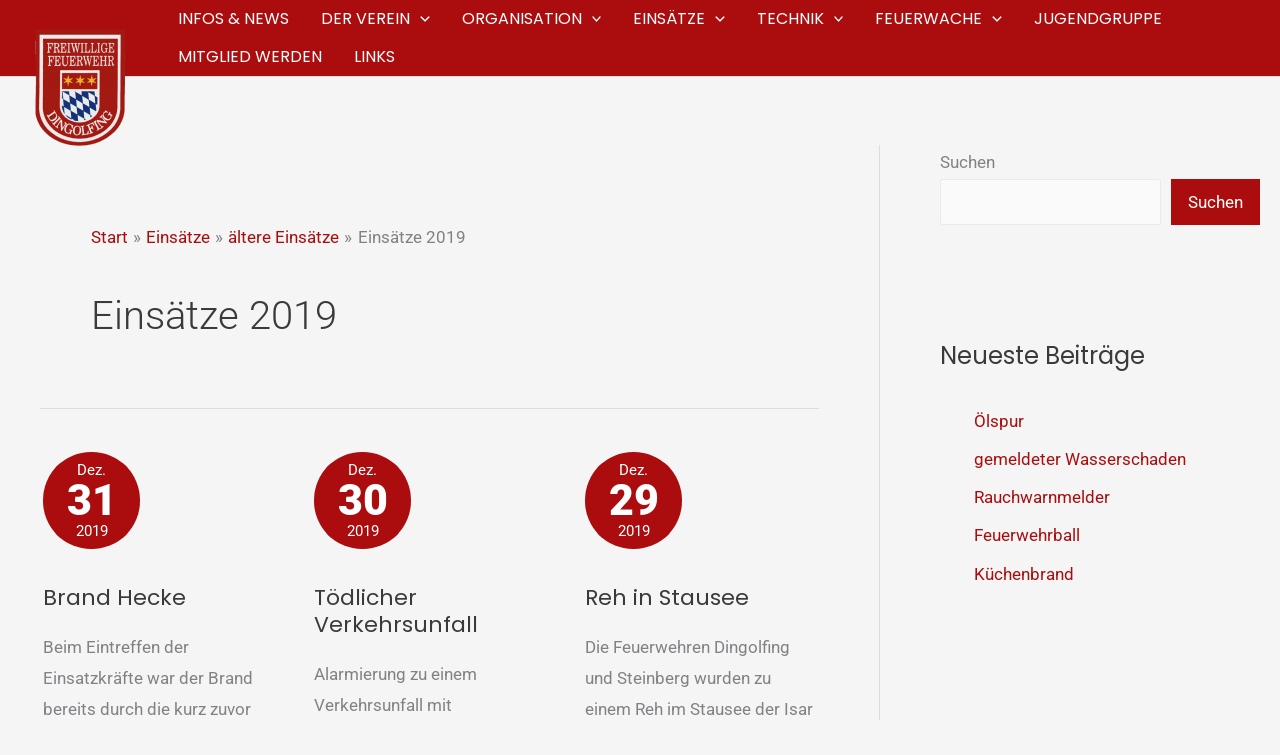

--- FILE ---
content_type: text/html; charset=UTF-8
request_url: https://www.feuerwehr-dingolfing.de/thema/einsaetze/aeltere-einsatze/einsaetze-2019
body_size: 33750
content:
<!DOCTYPE html>
<html lang="de">
<head>
<meta charset="UTF-8">
<meta name="viewport" content="width=device-width, initial-scale=1">
	<link rel="profile" href="https://gmpg.org/xfn/11"> 
	<title>Einsätze 2019 &#8211; Feuerwehr Dingolfing</title>
<meta name='robots' content='max-image-preview:large' />
<link rel='dns-prefetch' href='//www.feuerwehr-dingolfing.de' />
<link rel='dns-prefetch' href='//stats.wp.com' />
<link rel='dns-prefetch' href='//fonts.googleapis.com' />
<link rel="alternate" type="application/rss+xml" title="Feuerwehr Dingolfing &raquo; Feed" href="https://www.feuerwehr-dingolfing.de/feed" />
<link rel="alternate" type="application/rss+xml" title="Feuerwehr Dingolfing &raquo; Kommentar-Feed" href="https://www.feuerwehr-dingolfing.de/comments/feed" />
<link rel="alternate" type="application/rss+xml" title="Feuerwehr Dingolfing &raquo; Einsätze 2019 Kategorie-Feed" href="https://www.feuerwehr-dingolfing.de/thema/einsaetze/aeltere-einsatze/einsaetze-2019/feed" />
<style id='wp-img-auto-sizes-contain-inline-css'>
img:is([sizes=auto i],[sizes^="auto," i]){contain-intrinsic-size:3000px 1500px}
/*# sourceURL=wp-img-auto-sizes-contain-inline-css */
</style>
<link rel='stylesheet' id='wp-block-library-css' href='https://www.feuerwehr-dingolfing.de/wp-includes/css/dist/block-library/style.min.css?ver=6.9' media='all' />
<link rel='stylesheet' id='astra-theme-css-css' href='https://www.feuerwehr-dingolfing.de/wp-content/themes/astra/assets/css/minified/main.min.css?ver=4.12.1' media='all' />
<link rel='stylesheet' id='astra-google-fonts-css' href='https://fonts.googleapis.com/css?family=Roboto%3A400%7CPoppins%3A400%2C&#038;display=fallback&#038;ver=4.12.1' media='all' />
<link rel='stylesheet' id='astra-theme-dynamic-css' href='https://www.feuerwehr-dingolfing.de/wp-content/uploads/astra/astra-theme-dynamic-css-category-13.css?ver=1769215962' media='all' />
<style id='wp-emoji-styles-inline-css'>

	img.wp-smiley, img.emoji {
		display: inline !important;
		border: none !important;
		box-shadow: none !important;
		height: 1em !important;
		width: 1em !important;
		margin: 0 0.07em !important;
		vertical-align: -0.1em !important;
		background: none !important;
		padding: 0 !important;
	}
/*# sourceURL=wp-emoji-styles-inline-css */
</style>
<style id='global-styles-inline-css'>
:root{--wp--preset--aspect-ratio--square: 1;--wp--preset--aspect-ratio--4-3: 4/3;--wp--preset--aspect-ratio--3-4: 3/4;--wp--preset--aspect-ratio--3-2: 3/2;--wp--preset--aspect-ratio--2-3: 2/3;--wp--preset--aspect-ratio--16-9: 16/9;--wp--preset--aspect-ratio--9-16: 9/16;--wp--preset--color--black: #000000;--wp--preset--color--cyan-bluish-gray: #abb8c3;--wp--preset--color--white: #ffffff;--wp--preset--color--pale-pink: #f78da7;--wp--preset--color--vivid-red: #cf2e2e;--wp--preset--color--luminous-vivid-orange: #ff6900;--wp--preset--color--luminous-vivid-amber: #fcb900;--wp--preset--color--light-green-cyan: #7bdcb5;--wp--preset--color--vivid-green-cyan: #00d084;--wp--preset--color--pale-cyan-blue: #8ed1fc;--wp--preset--color--vivid-cyan-blue: #0693e3;--wp--preset--color--vivid-purple: #9b51e0;--wp--preset--color--ast-global-color-0: var(--ast-global-color-0);--wp--preset--color--ast-global-color-1: var(--ast-global-color-1);--wp--preset--color--ast-global-color-2: var(--ast-global-color-2);--wp--preset--color--ast-global-color-3: var(--ast-global-color-3);--wp--preset--color--ast-global-color-4: var(--ast-global-color-4);--wp--preset--color--ast-global-color-5: var(--ast-global-color-5);--wp--preset--color--ast-global-color-6: var(--ast-global-color-6);--wp--preset--color--ast-global-color-7: var(--ast-global-color-7);--wp--preset--color--ast-global-color-8: var(--ast-global-color-8);--wp--preset--gradient--vivid-cyan-blue-to-vivid-purple: linear-gradient(135deg,rgb(6,147,227) 0%,rgb(155,81,224) 100%);--wp--preset--gradient--light-green-cyan-to-vivid-green-cyan: linear-gradient(135deg,rgb(122,220,180) 0%,rgb(0,208,130) 100%);--wp--preset--gradient--luminous-vivid-amber-to-luminous-vivid-orange: linear-gradient(135deg,rgb(252,185,0) 0%,rgb(255,105,0) 100%);--wp--preset--gradient--luminous-vivid-orange-to-vivid-red: linear-gradient(135deg,rgb(255,105,0) 0%,rgb(207,46,46) 100%);--wp--preset--gradient--very-light-gray-to-cyan-bluish-gray: linear-gradient(135deg,rgb(238,238,238) 0%,rgb(169,184,195) 100%);--wp--preset--gradient--cool-to-warm-spectrum: linear-gradient(135deg,rgb(74,234,220) 0%,rgb(151,120,209) 20%,rgb(207,42,186) 40%,rgb(238,44,130) 60%,rgb(251,105,98) 80%,rgb(254,248,76) 100%);--wp--preset--gradient--blush-light-purple: linear-gradient(135deg,rgb(255,206,236) 0%,rgb(152,150,240) 100%);--wp--preset--gradient--blush-bordeaux: linear-gradient(135deg,rgb(254,205,165) 0%,rgb(254,45,45) 50%,rgb(107,0,62) 100%);--wp--preset--gradient--luminous-dusk: linear-gradient(135deg,rgb(255,203,112) 0%,rgb(199,81,192) 50%,rgb(65,88,208) 100%);--wp--preset--gradient--pale-ocean: linear-gradient(135deg,rgb(255,245,203) 0%,rgb(182,227,212) 50%,rgb(51,167,181) 100%);--wp--preset--gradient--electric-grass: linear-gradient(135deg,rgb(202,248,128) 0%,rgb(113,206,126) 100%);--wp--preset--gradient--midnight: linear-gradient(135deg,rgb(2,3,129) 0%,rgb(40,116,252) 100%);--wp--preset--font-size--small: 13px;--wp--preset--font-size--medium: 20px;--wp--preset--font-size--large: 36px;--wp--preset--font-size--x-large: 42px;--wp--preset--spacing--20: 0.44rem;--wp--preset--spacing--30: 0.67rem;--wp--preset--spacing--40: 1rem;--wp--preset--spacing--50: 1.5rem;--wp--preset--spacing--60: 2.25rem;--wp--preset--spacing--70: 3.38rem;--wp--preset--spacing--80: 5.06rem;--wp--preset--shadow--natural: 6px 6px 9px rgba(0, 0, 0, 0.2);--wp--preset--shadow--deep: 12px 12px 50px rgba(0, 0, 0, 0.4);--wp--preset--shadow--sharp: 6px 6px 0px rgba(0, 0, 0, 0.2);--wp--preset--shadow--outlined: 6px 6px 0px -3px rgb(255, 255, 255), 6px 6px rgb(0, 0, 0);--wp--preset--shadow--crisp: 6px 6px 0px rgb(0, 0, 0);}:root { --wp--style--global--content-size: var(--wp--custom--ast-content-width-size);--wp--style--global--wide-size: var(--wp--custom--ast-wide-width-size); }:where(body) { margin: 0; }.wp-site-blocks > .alignleft { float: left; margin-right: 2em; }.wp-site-blocks > .alignright { float: right; margin-left: 2em; }.wp-site-blocks > .aligncenter { justify-content: center; margin-left: auto; margin-right: auto; }:where(.wp-site-blocks) > * { margin-block-start: 24px; margin-block-end: 0; }:where(.wp-site-blocks) > :first-child { margin-block-start: 0; }:where(.wp-site-blocks) > :last-child { margin-block-end: 0; }:root { --wp--style--block-gap: 24px; }:root :where(.is-layout-flow) > :first-child{margin-block-start: 0;}:root :where(.is-layout-flow) > :last-child{margin-block-end: 0;}:root :where(.is-layout-flow) > *{margin-block-start: 24px;margin-block-end: 0;}:root :where(.is-layout-constrained) > :first-child{margin-block-start: 0;}:root :where(.is-layout-constrained) > :last-child{margin-block-end: 0;}:root :where(.is-layout-constrained) > *{margin-block-start: 24px;margin-block-end: 0;}:root :where(.is-layout-flex){gap: 24px;}:root :where(.is-layout-grid){gap: 24px;}.is-layout-flow > .alignleft{float: left;margin-inline-start: 0;margin-inline-end: 2em;}.is-layout-flow > .alignright{float: right;margin-inline-start: 2em;margin-inline-end: 0;}.is-layout-flow > .aligncenter{margin-left: auto !important;margin-right: auto !important;}.is-layout-constrained > .alignleft{float: left;margin-inline-start: 0;margin-inline-end: 2em;}.is-layout-constrained > .alignright{float: right;margin-inline-start: 2em;margin-inline-end: 0;}.is-layout-constrained > .aligncenter{margin-left: auto !important;margin-right: auto !important;}.is-layout-constrained > :where(:not(.alignleft):not(.alignright):not(.alignfull)){max-width: var(--wp--style--global--content-size);margin-left: auto !important;margin-right: auto !important;}.is-layout-constrained > .alignwide{max-width: var(--wp--style--global--wide-size);}body .is-layout-flex{display: flex;}.is-layout-flex{flex-wrap: wrap;align-items: center;}.is-layout-flex > :is(*, div){margin: 0;}body .is-layout-grid{display: grid;}.is-layout-grid > :is(*, div){margin: 0;}body{padding-top: 0px;padding-right: 0px;padding-bottom: 0px;padding-left: 0px;}a:where(:not(.wp-element-button)){text-decoration: none;}:root :where(.wp-element-button, .wp-block-button__link){background-color: #32373c;border-width: 0;color: #fff;font-family: inherit;font-size: inherit;font-style: inherit;font-weight: inherit;letter-spacing: inherit;line-height: inherit;padding-top: calc(0.667em + 2px);padding-right: calc(1.333em + 2px);padding-bottom: calc(0.667em + 2px);padding-left: calc(1.333em + 2px);text-decoration: none;text-transform: inherit;}.has-black-color{color: var(--wp--preset--color--black) !important;}.has-cyan-bluish-gray-color{color: var(--wp--preset--color--cyan-bluish-gray) !important;}.has-white-color{color: var(--wp--preset--color--white) !important;}.has-pale-pink-color{color: var(--wp--preset--color--pale-pink) !important;}.has-vivid-red-color{color: var(--wp--preset--color--vivid-red) !important;}.has-luminous-vivid-orange-color{color: var(--wp--preset--color--luminous-vivid-orange) !important;}.has-luminous-vivid-amber-color{color: var(--wp--preset--color--luminous-vivid-amber) !important;}.has-light-green-cyan-color{color: var(--wp--preset--color--light-green-cyan) !important;}.has-vivid-green-cyan-color{color: var(--wp--preset--color--vivid-green-cyan) !important;}.has-pale-cyan-blue-color{color: var(--wp--preset--color--pale-cyan-blue) !important;}.has-vivid-cyan-blue-color{color: var(--wp--preset--color--vivid-cyan-blue) !important;}.has-vivid-purple-color{color: var(--wp--preset--color--vivid-purple) !important;}.has-ast-global-color-0-color{color: var(--wp--preset--color--ast-global-color-0) !important;}.has-ast-global-color-1-color{color: var(--wp--preset--color--ast-global-color-1) !important;}.has-ast-global-color-2-color{color: var(--wp--preset--color--ast-global-color-2) !important;}.has-ast-global-color-3-color{color: var(--wp--preset--color--ast-global-color-3) !important;}.has-ast-global-color-4-color{color: var(--wp--preset--color--ast-global-color-4) !important;}.has-ast-global-color-5-color{color: var(--wp--preset--color--ast-global-color-5) !important;}.has-ast-global-color-6-color{color: var(--wp--preset--color--ast-global-color-6) !important;}.has-ast-global-color-7-color{color: var(--wp--preset--color--ast-global-color-7) !important;}.has-ast-global-color-8-color{color: var(--wp--preset--color--ast-global-color-8) !important;}.has-black-background-color{background-color: var(--wp--preset--color--black) !important;}.has-cyan-bluish-gray-background-color{background-color: var(--wp--preset--color--cyan-bluish-gray) !important;}.has-white-background-color{background-color: var(--wp--preset--color--white) !important;}.has-pale-pink-background-color{background-color: var(--wp--preset--color--pale-pink) !important;}.has-vivid-red-background-color{background-color: var(--wp--preset--color--vivid-red) !important;}.has-luminous-vivid-orange-background-color{background-color: var(--wp--preset--color--luminous-vivid-orange) !important;}.has-luminous-vivid-amber-background-color{background-color: var(--wp--preset--color--luminous-vivid-amber) !important;}.has-light-green-cyan-background-color{background-color: var(--wp--preset--color--light-green-cyan) !important;}.has-vivid-green-cyan-background-color{background-color: var(--wp--preset--color--vivid-green-cyan) !important;}.has-pale-cyan-blue-background-color{background-color: var(--wp--preset--color--pale-cyan-blue) !important;}.has-vivid-cyan-blue-background-color{background-color: var(--wp--preset--color--vivid-cyan-blue) !important;}.has-vivid-purple-background-color{background-color: var(--wp--preset--color--vivid-purple) !important;}.has-ast-global-color-0-background-color{background-color: var(--wp--preset--color--ast-global-color-0) !important;}.has-ast-global-color-1-background-color{background-color: var(--wp--preset--color--ast-global-color-1) !important;}.has-ast-global-color-2-background-color{background-color: var(--wp--preset--color--ast-global-color-2) !important;}.has-ast-global-color-3-background-color{background-color: var(--wp--preset--color--ast-global-color-3) !important;}.has-ast-global-color-4-background-color{background-color: var(--wp--preset--color--ast-global-color-4) !important;}.has-ast-global-color-5-background-color{background-color: var(--wp--preset--color--ast-global-color-5) !important;}.has-ast-global-color-6-background-color{background-color: var(--wp--preset--color--ast-global-color-6) !important;}.has-ast-global-color-7-background-color{background-color: var(--wp--preset--color--ast-global-color-7) !important;}.has-ast-global-color-8-background-color{background-color: var(--wp--preset--color--ast-global-color-8) !important;}.has-black-border-color{border-color: var(--wp--preset--color--black) !important;}.has-cyan-bluish-gray-border-color{border-color: var(--wp--preset--color--cyan-bluish-gray) !important;}.has-white-border-color{border-color: var(--wp--preset--color--white) !important;}.has-pale-pink-border-color{border-color: var(--wp--preset--color--pale-pink) !important;}.has-vivid-red-border-color{border-color: var(--wp--preset--color--vivid-red) !important;}.has-luminous-vivid-orange-border-color{border-color: var(--wp--preset--color--luminous-vivid-orange) !important;}.has-luminous-vivid-amber-border-color{border-color: var(--wp--preset--color--luminous-vivid-amber) !important;}.has-light-green-cyan-border-color{border-color: var(--wp--preset--color--light-green-cyan) !important;}.has-vivid-green-cyan-border-color{border-color: var(--wp--preset--color--vivid-green-cyan) !important;}.has-pale-cyan-blue-border-color{border-color: var(--wp--preset--color--pale-cyan-blue) !important;}.has-vivid-cyan-blue-border-color{border-color: var(--wp--preset--color--vivid-cyan-blue) !important;}.has-vivid-purple-border-color{border-color: var(--wp--preset--color--vivid-purple) !important;}.has-ast-global-color-0-border-color{border-color: var(--wp--preset--color--ast-global-color-0) !important;}.has-ast-global-color-1-border-color{border-color: var(--wp--preset--color--ast-global-color-1) !important;}.has-ast-global-color-2-border-color{border-color: var(--wp--preset--color--ast-global-color-2) !important;}.has-ast-global-color-3-border-color{border-color: var(--wp--preset--color--ast-global-color-3) !important;}.has-ast-global-color-4-border-color{border-color: var(--wp--preset--color--ast-global-color-4) !important;}.has-ast-global-color-5-border-color{border-color: var(--wp--preset--color--ast-global-color-5) !important;}.has-ast-global-color-6-border-color{border-color: var(--wp--preset--color--ast-global-color-6) !important;}.has-ast-global-color-7-border-color{border-color: var(--wp--preset--color--ast-global-color-7) !important;}.has-ast-global-color-8-border-color{border-color: var(--wp--preset--color--ast-global-color-8) !important;}.has-vivid-cyan-blue-to-vivid-purple-gradient-background{background: var(--wp--preset--gradient--vivid-cyan-blue-to-vivid-purple) !important;}.has-light-green-cyan-to-vivid-green-cyan-gradient-background{background: var(--wp--preset--gradient--light-green-cyan-to-vivid-green-cyan) !important;}.has-luminous-vivid-amber-to-luminous-vivid-orange-gradient-background{background: var(--wp--preset--gradient--luminous-vivid-amber-to-luminous-vivid-orange) !important;}.has-luminous-vivid-orange-to-vivid-red-gradient-background{background: var(--wp--preset--gradient--luminous-vivid-orange-to-vivid-red) !important;}.has-very-light-gray-to-cyan-bluish-gray-gradient-background{background: var(--wp--preset--gradient--very-light-gray-to-cyan-bluish-gray) !important;}.has-cool-to-warm-spectrum-gradient-background{background: var(--wp--preset--gradient--cool-to-warm-spectrum) !important;}.has-blush-light-purple-gradient-background{background: var(--wp--preset--gradient--blush-light-purple) !important;}.has-blush-bordeaux-gradient-background{background: var(--wp--preset--gradient--blush-bordeaux) !important;}.has-luminous-dusk-gradient-background{background: var(--wp--preset--gradient--luminous-dusk) !important;}.has-pale-ocean-gradient-background{background: var(--wp--preset--gradient--pale-ocean) !important;}.has-electric-grass-gradient-background{background: var(--wp--preset--gradient--electric-grass) !important;}.has-midnight-gradient-background{background: var(--wp--preset--gradient--midnight) !important;}.has-small-font-size{font-size: var(--wp--preset--font-size--small) !important;}.has-medium-font-size{font-size: var(--wp--preset--font-size--medium) !important;}.has-large-font-size{font-size: var(--wp--preset--font-size--large) !important;}.has-x-large-font-size{font-size: var(--wp--preset--font-size--x-large) !important;}
:root :where(.wp-block-pullquote){font-size: 1.5em;line-height: 1.6;}
/*# sourceURL=global-styles-inline-css */
</style>
<link rel='stylesheet' id='astra-addon-css-css' href='https://www.feuerwehr-dingolfing.de/wp-content/uploads/astra-addon/astra-addon-6970beeca75b56-48618554.css?ver=4.12.1' media='all' />
<link rel='stylesheet' id='astra-addon-dynamic-css' href='https://www.feuerwehr-dingolfing.de/wp-content/uploads/astra-addon/astra-addon-dynamic-css-category-13.css?ver=1769215962' media='all' />
<link rel='stylesheet' id='elementor-frontend-css' href='https://www.feuerwehr-dingolfing.de/wp-content/plugins/elementor/assets/css/frontend.min.css?ver=3.34.2' media='all' />
<link rel='stylesheet' id='elementor-post-16620-css' href='https://www.feuerwehr-dingolfing.de/wp-content/uploads/elementor/css/post-16620.css?ver=1769126174' media='all' />
<link rel='stylesheet' id='slb_core-css' href='https://www.feuerwehr-dingolfing.de/wp-content/plugins/simple-lightbox/client/css/app.css?ver=2.9.4' media='all' />
<link rel='stylesheet' id='feuerwehr-dgf-theme-css-css' href='https://www.feuerwehr-dingolfing.de/wp-content/themes/feuerwehr/style.css?ver=1.0.0' media='all' />
<link rel='stylesheet' id='elementor-icons-shared-0-css' href='https://www.feuerwehr-dingolfing.de/wp-content/plugins/elementor/assets/lib/font-awesome/css/fontawesome.min.css?ver=5.15.3' media='all' />
<link rel='stylesheet' id='elementor-icons-fa-brands-css' href='https://www.feuerwehr-dingolfing.de/wp-content/plugins/elementor/assets/lib/font-awesome/css/brands.min.css?ver=5.15.3' media='all' />
<link rel='stylesheet' id='elementor-icons-fa-solid-css' href='https://www.feuerwehr-dingolfing.de/wp-content/plugins/elementor/assets/lib/font-awesome/css/solid.min.css?ver=5.15.3' media='all' />
<script src="https://www.feuerwehr-dingolfing.de/wp-includes/js/jquery/jquery.min.js?ver=3.7.1" id="jquery-core-js"></script>
<script src="https://www.feuerwehr-dingolfing.de/wp-includes/js/jquery/jquery-migrate.min.js?ver=3.4.1" id="jquery-migrate-js"></script>
<script src="https://www.feuerwehr-dingolfing.de/wp-content/themes/astra/assets/js/minified/flexibility.min.js?ver=4.12.1" id="astra-flexibility-js"></script>
<script id="astra-flexibility-js-after">
typeof flexibility !== "undefined" && flexibility(document.documentElement);
//# sourceURL=astra-flexibility-js-after
</script>
<link rel="https://api.w.org/" href="https://www.feuerwehr-dingolfing.de/wp-json/" /><link rel="alternate" title="JSON" type="application/json" href="https://www.feuerwehr-dingolfing.de/wp-json/wp/v2/categories/13" /><link rel="EditURI" type="application/rsd+xml" title="RSD" href="https://www.feuerwehr-dingolfing.de/xmlrpc.php?rsd" />
<meta name="generator" content="WordPress 6.9" />
	<style>img#wpstats{display:none}</style>
					<style>
				.e-con.e-parent:nth-of-type(n+4):not(.e-lazyloaded):not(.e-no-lazyload),
				.e-con.e-parent:nth-of-type(n+4):not(.e-lazyloaded):not(.e-no-lazyload) * {
					background-image: none !important;
				}
				@media screen and (max-height: 1024px) {
					.e-con.e-parent:nth-of-type(n+3):not(.e-lazyloaded):not(.e-no-lazyload),
					.e-con.e-parent:nth-of-type(n+3):not(.e-lazyloaded):not(.e-no-lazyload) * {
						background-image: none !important;
					}
				}
				@media screen and (max-height: 640px) {
					.e-con.e-parent:nth-of-type(n+2):not(.e-lazyloaded):not(.e-no-lazyload),
					.e-con.e-parent:nth-of-type(n+2):not(.e-lazyloaded):not(.e-no-lazyload) * {
						background-image: none !important;
					}
				}
			</style>
			<link rel="icon" href="https://www.feuerwehr-dingolfing.de/wp-content/uploads/2021/08/cropped-logo-feuerwehr-dingolfing-w-32x32.jpg" sizes="32x32" />
<link rel="icon" href="https://www.feuerwehr-dingolfing.de/wp-content/uploads/2021/08/cropped-logo-feuerwehr-dingolfing-w-192x192.jpg" sizes="192x192" />
<link rel="apple-touch-icon" href="https://www.feuerwehr-dingolfing.de/wp-content/uploads/2021/08/cropped-logo-feuerwehr-dingolfing-w-180x180.jpg" />
<meta name="msapplication-TileImage" content="https://www.feuerwehr-dingolfing.de/wp-content/uploads/2021/08/cropped-logo-feuerwehr-dingolfing-w-270x270.jpg" />
		<style id="wp-custom-css">
			@media (min-width:921px) {
	.custom-logo{margin-bottom: -30px;}}
@media (min-width:1200px) {
	.custom-logo{margin-bottom: -100px;}}
	
	.ast-sticky-main-shrink .ast-sticky-shrunk .site-logo-img img {
        margin-bottom: 0;
    box-shadow: none;
}

.gallery-icon {
      background: #efefef;
    padding: 10px 0;
}		</style>
		</head>

<body itemtype='https://schema.org/Blog' itemscope='itemscope' class="archive category category-einsaetze-2019 category-13 wp-custom-logo wp-embed-responsive wp-theme-astra wp-child-theme-feuerwehr ast-desktop ast-plain-container ast-right-sidebar astra-4.12.1 ast-mobile-inherit-site-logo ast-inherit-site-logo-transparent ast-hfb-header ast-full-width-primary-header ast-blog-grid-3 ast-blog-layout-1 ast-pagination-default ast-full-width-layout ast-sticky-header-shrink ast-inherit-site-logo-sticky elementor-default elementor-kit-1139 astra-addon-4.12.1">

<a
	class="skip-link screen-reader-text"
	href="#content">
		Zum Inhalt springen</a>

<div
class="hfeed site" id="page">
			<header
		class="site-header header-main-layout-1 ast-primary-menu-enabled ast-logo-title-inline ast-hide-custom-menu-mobile ast-builder-menu-toggle-icon ast-mobile-header-inline" id="masthead" itemtype="https://schema.org/WPHeader" itemscope="itemscope" itemid="#masthead"		>
			<div id="ast-desktop-header" data-toggle-type="dropdown">
		<div class="ast-main-header-wrap main-header-bar-wrap ">
		<div class="ast-primary-header-bar ast-primary-header main-header-bar site-header-focus-item" data-section="section-primary-header-builder">
						<div class="site-primary-header-wrap ast-builder-grid-row-container site-header-focus-item ast-container" data-section="section-primary-header-builder">
				<div class="ast-builder-grid-row ast-builder-grid-row-has-sides ast-builder-grid-row-no-center">
											<div class="site-header-primary-section-left site-header-section ast-flex site-header-section-left">
									<div class="ast-builder-layout-element ast-flex site-header-focus-item" data-section="title_tagline">
							<div
				class="site-branding ast-site-identity" itemtype="https://schema.org/Organization" itemscope="itemscope"				>
					<span class="site-logo-img"><a href="https://www.feuerwehr-dingolfing.de/" class="custom-logo-link" rel="home"><img width="90" height="118" src="https://www.feuerwehr-dingolfing.de/wp-content/uploads/2017/12/Bild1-90x118.png" class="custom-logo" alt="Feuerwehr Dingolfing" decoding="async" srcset="https://www.feuerwehr-dingolfing.de/wp-content/uploads/2017/12/Bild1-90x118.png 90w, https://www.feuerwehr-dingolfing.de/wp-content/uploads/2017/12/Bild1-306x400.png 306w, https://www.feuerwehr-dingolfing.de/wp-content/uploads/2017/12/Bild1.png 315w" sizes="(max-width: 90px) 100vw, 90px" /></a><a href="https://www.feuerwehr-dingolfing.de/" class="sticky-custom-logo" rel="home" itemprop="url"></a></span><div class="ast-site-title-wrap">
						<span class="site-title" itemprop="name">
				<a href="https://www.feuerwehr-dingolfing.de/" rel="home" itemprop="url" >
					Feuerwehr Dingolfing
				</a>
			</span>
						
				</div>				</div>
			<!-- .site-branding -->
					</div>
								</div>
																								<div class="site-header-primary-section-right site-header-section ast-flex ast-grid-right-section">
										<div class="ast-builder-menu-1 ast-builder-menu ast-flex ast-builder-menu-1-focus-item ast-builder-layout-element site-header-focus-item" data-section="section-hb-menu-1">
			<div class="ast-main-header-bar-alignment"><div class="main-header-bar-navigation"><nav class="site-navigation ast-flex-grow-1 navigation-accessibility site-header-focus-item" id="primary-site-navigation-desktop" aria-label="Primäre Website-Navigation" itemtype="https://schema.org/SiteNavigationElement" itemscope="itemscope"><div class="main-navigation ast-inline-flex"><ul id="ast-hf-menu-1" class="main-header-menu ast-menu-shadow ast-nav-menu ast-flex  submenu-with-border ast-menu-hover-style-underline  stack-on-mobile ast-mega-menu-enabled"><li id="menu-item-16439" class="menu-item menu-item-type-taxonomy menu-item-object-category menu-item-16439"><a href="https://www.feuerwehr-dingolfing.de/thema/informationen" class="menu-link"><span class="ast-icon icon-arrow"><svg class="ast-arrow-svg" xmlns="http://www.w3.org/2000/svg" xmlns:xlink="http://www.w3.org/1999/xlink" version="1.1" x="0px" y="0px" width="26px" height="16.043px" viewBox="57 35.171 26 16.043" enable-background="new 57 35.171 26 16.043" xml:space="preserve">
                <path d="M57.5,38.193l12.5,12.5l12.5-12.5l-2.5-2.5l-10,10l-10-10L57.5,38.193z" />
                </svg></span><span class="menu-text">Infos &#038; News</span></a></li><li id="menu-item-16457" class="menu-item menu-item-type-post_type menu-item-object-page menu-item-has-children menu-item-16457"><a aria-expanded="false" href="https://www.feuerwehr-dingolfing.de/der-verein" class="menu-link"><span class="ast-icon icon-arrow"><svg class="ast-arrow-svg" xmlns="http://www.w3.org/2000/svg" xmlns:xlink="http://www.w3.org/1999/xlink" version="1.1" x="0px" y="0px" width="26px" height="16.043px" viewBox="57 35.171 26 16.043" enable-background="new 57 35.171 26 16.043" xml:space="preserve">
                <path d="M57.5,38.193l12.5,12.5l12.5-12.5l-2.5-2.5l-10,10l-10-10L57.5,38.193z" />
                </svg></span><span class="menu-text">Der Verein</span><span role="application" class="dropdown-menu-toggle ast-header-navigation-arrow" tabindex="0" aria-expanded="false" aria-label="Menu Toggle"  ><span class="ast-icon icon-arrow"><svg class="ast-arrow-svg" xmlns="http://www.w3.org/2000/svg" xmlns:xlink="http://www.w3.org/1999/xlink" version="1.1" x="0px" y="0px" width="26px" height="16.043px" viewBox="57 35.171 26 16.043" enable-background="new 57 35.171 26 16.043" xml:space="preserve">
                <path d="M57.5,38.193l12.5,12.5l12.5-12.5l-2.5-2.5l-10,10l-10-10L57.5,38.193z" />
                </svg></span></span></a><button class="ast-menu-toggle" aria-expanded="false" aria-label="Menü umschalten"><span class="ast-icon icon-arrow"><svg class="ast-arrow-svg" xmlns="http://www.w3.org/2000/svg" xmlns:xlink="http://www.w3.org/1999/xlink" version="1.1" x="0px" y="0px" width="26px" height="16.043px" viewBox="57 35.171 26 16.043" enable-background="new 57 35.171 26 16.043" xml:space="preserve">
                <path d="M57.5,38.193l12.5,12.5l12.5-12.5l-2.5-2.5l-10,10l-10-10L57.5,38.193z" />
                </svg></span></button>
<ul class="sub-menu">
	<li id="menu-item-16458" class="menu-item menu-item-type-post_type menu-item-object-page menu-item-16458 ast-mm-has-desc"><a href="https://www.feuerwehr-dingolfing.de/der-verein/die-vorstandschaft" class="menu-link"><span class="ast-icon icon-arrow"><svg class="ast-arrow-svg" xmlns="http://www.w3.org/2000/svg" xmlns:xlink="http://www.w3.org/1999/xlink" version="1.1" x="0px" y="0px" width="26px" height="16.043px" viewBox="57 35.171 26 16.043" enable-background="new 57 35.171 26 16.043" xml:space="preserve">
                <path d="M57.5,38.193l12.5,12.5l12.5-12.5l-2.5-2.5l-10,10l-10-10L57.5,38.193z" />
                </svg></span><span class="menu-text">Vorstandschaft</span></a></li>	<li id="menu-item-16518" class="menu-item menu-item-type-post_type menu-item-object-page menu-item-16518"><a href="https://www.feuerwehr-dingolfing.de/der-verein/veranstaltungstermine" class="menu-link"><span class="ast-icon icon-arrow"><svg class="ast-arrow-svg" xmlns="http://www.w3.org/2000/svg" xmlns:xlink="http://www.w3.org/1999/xlink" version="1.1" x="0px" y="0px" width="26px" height="16.043px" viewBox="57 35.171 26 16.043" enable-background="new 57 35.171 26 16.043" xml:space="preserve">
                <path d="M57.5,38.193l12.5,12.5l12.5-12.5l-2.5-2.5l-10,10l-10-10L57.5,38.193z" />
                </svg></span><span class="menu-text">Veranstaltungstermine</span></a></li>	<li id="menu-item-16459" class="menu-item menu-item-type-post_type menu-item-object-page menu-item-16459 ast-mm-has-desc"><a href="https://www.feuerwehr-dingolfing.de/der-verein/satzung" class="menu-link"><span class="ast-icon icon-arrow"><svg class="ast-arrow-svg" xmlns="http://www.w3.org/2000/svg" xmlns:xlink="http://www.w3.org/1999/xlink" version="1.1" x="0px" y="0px" width="26px" height="16.043px" viewBox="57 35.171 26 16.043" enable-background="new 57 35.171 26 16.043" xml:space="preserve">
                <path d="M57.5,38.193l12.5,12.5l12.5-12.5l-2.5-2.5l-10,10l-10-10L57.5,38.193z" />
                </svg></span><span class="menu-text">Satzung des e.V.</span></a></li>	<li id="menu-item-16519" class="menu-item menu-item-type-post_type menu-item-object-page menu-item-16519"><a href="https://www.feuerwehr-dingolfing.de/der-verein/foerdermitgliedschaft" class="menu-link"><span class="ast-icon icon-arrow"><svg class="ast-arrow-svg" xmlns="http://www.w3.org/2000/svg" xmlns:xlink="http://www.w3.org/1999/xlink" version="1.1" x="0px" y="0px" width="26px" height="16.043px" viewBox="57 35.171 26 16.043" enable-background="new 57 35.171 26 16.043" xml:space="preserve">
                <path d="M57.5,38.193l12.5,12.5l12.5-12.5l-2.5-2.5l-10,10l-10-10L57.5,38.193z" />
                </svg></span><span class="menu-text">Fördermitgliedschaft</span></a></li>	<li id="menu-item-16535" class="menu-item menu-item-type-post_type menu-item-object-page menu-item-16535"><a href="https://www.feuerwehr-dingolfing.de/der-verein/maibaum-komitee" class="menu-link"><span class="ast-icon icon-arrow"><svg class="ast-arrow-svg" xmlns="http://www.w3.org/2000/svg" xmlns:xlink="http://www.w3.org/1999/xlink" version="1.1" x="0px" y="0px" width="26px" height="16.043px" viewBox="57 35.171 26 16.043" enable-background="new 57 35.171 26 16.043" xml:space="preserve">
                <path d="M57.5,38.193l12.5,12.5l12.5-12.5l-2.5-2.5l-10,10l-10-10L57.5,38.193z" />
                </svg></span><span class="menu-text">Maibaum-Komitee</span></a></li>	<li id="menu-item-16460" class="menu-item menu-item-type-post_type menu-item-object-page menu-item-16460 ast-mm-has-desc"><a href="https://www.feuerwehr-dingolfing.de/der-verein/geschichtlicher-hintergrund" class="menu-link"><span class="ast-icon icon-arrow"><svg class="ast-arrow-svg" xmlns="http://www.w3.org/2000/svg" xmlns:xlink="http://www.w3.org/1999/xlink" version="1.1" x="0px" y="0px" width="26px" height="16.043px" viewBox="57 35.171 26 16.043" enable-background="new 57 35.171 26 16.043" xml:space="preserve">
                <path d="M57.5,38.193l12.5,12.5l12.5-12.5l-2.5-2.5l-10,10l-10-10L57.5,38.193z" />
                </svg></span><span class="menu-text">Geschichte</span></a></li>	<li id="menu-item-16461" class="menu-item menu-item-type-post_type menu-item-object-page menu-item-16461 ast-mm-has-desc"><a href="https://www.feuerwehr-dingolfing.de/der-verein/die-ersten-100-jahre" class="menu-link"><span class="ast-icon icon-arrow"><svg class="ast-arrow-svg" xmlns="http://www.w3.org/2000/svg" xmlns:xlink="http://www.w3.org/1999/xlink" version="1.1" x="0px" y="0px" width="26px" height="16.043px" viewBox="57 35.171 26 16.043" enable-background="new 57 35.171 26 16.043" xml:space="preserve">
                <path d="M57.5,38.193l12.5,12.5l12.5-12.5l-2.5-2.5l-10,10l-10-10L57.5,38.193z" />
                </svg></span><span class="menu-text">Die ersten 100 Jahre</span></a></li>	<li id="menu-item-16462" class="menu-item menu-item-type-post_type menu-item-object-page menu-item-16462 ast-mm-has-desc"><a href="https://www.feuerwehr-dingolfing.de/der-verein/100-jahr-feier-1968" class="menu-link"><span class="ast-icon icon-arrow"><svg class="ast-arrow-svg" xmlns="http://www.w3.org/2000/svg" xmlns:xlink="http://www.w3.org/1999/xlink" version="1.1" x="0px" y="0px" width="26px" height="16.043px" viewBox="57 35.171 26 16.043" enable-background="new 57 35.171 26 16.043" xml:space="preserve">
                <path d="M57.5,38.193l12.5,12.5l12.5-12.5l-2.5-2.5l-10,10l-10-10L57.5,38.193z" />
                </svg></span><span class="menu-text">100 Jahr-Feier 1968</span></a></li>	<li id="menu-item-16463" class="menu-item menu-item-type-post_type menu-item-object-page menu-item-16463 ast-mm-has-desc"><a href="https://www.feuerwehr-dingolfing.de/der-verein/chronik-ab-1968" class="menu-link"><span class="ast-icon icon-arrow"><svg class="ast-arrow-svg" xmlns="http://www.w3.org/2000/svg" xmlns:xlink="http://www.w3.org/1999/xlink" version="1.1" x="0px" y="0px" width="26px" height="16.043px" viewBox="57 35.171 26 16.043" enable-background="new 57 35.171 26 16.043" xml:space="preserve">
                <path d="M57.5,38.193l12.5,12.5l12.5-12.5l-2.5-2.5l-10,10l-10-10L57.5,38.193z" />
                </svg></span><span class="menu-text">Chronik ab 1968</span></a></li>	<li id="menu-item-16760" class="menu-item menu-item-type-post_type menu-item-object-page menu-item-has-children menu-item-16760"><a aria-expanded="false" href="https://www.feuerwehr-dingolfing.de/der-verein/gruendungsfest-2018" class="menu-link"><span class="ast-icon icon-arrow"><svg class="ast-arrow-svg" xmlns="http://www.w3.org/2000/svg" xmlns:xlink="http://www.w3.org/1999/xlink" version="1.1" x="0px" y="0px" width="26px" height="16.043px" viewBox="57 35.171 26 16.043" enable-background="new 57 35.171 26 16.043" xml:space="preserve">
                <path d="M57.5,38.193l12.5,12.5l12.5-12.5l-2.5-2.5l-10,10l-10-10L57.5,38.193z" />
                </svg></span><span class="menu-text">Gründungsfest 2018</span><span role="application" class="dropdown-menu-toggle ast-header-navigation-arrow" tabindex="0" aria-expanded="false" aria-label="Menu Toggle"  ><span class="ast-icon icon-arrow"><svg class="ast-arrow-svg" xmlns="http://www.w3.org/2000/svg" xmlns:xlink="http://www.w3.org/1999/xlink" version="1.1" x="0px" y="0px" width="26px" height="16.043px" viewBox="57 35.171 26 16.043" enable-background="new 57 35.171 26 16.043" xml:space="preserve">
                <path d="M57.5,38.193l12.5,12.5l12.5-12.5l-2.5-2.5l-10,10l-10-10L57.5,38.193z" />
                </svg></span></span></a><button class="ast-menu-toggle" aria-expanded="false" aria-label="Menü umschalten"><span class="ast-icon icon-arrow"><svg class="ast-arrow-svg" xmlns="http://www.w3.org/2000/svg" xmlns:xlink="http://www.w3.org/1999/xlink" version="1.1" x="0px" y="0px" width="26px" height="16.043px" viewBox="57 35.171 26 16.043" enable-background="new 57 35.171 26 16.043" xml:space="preserve">
                <path d="M57.5,38.193l12.5,12.5l12.5-12.5l-2.5-2.5l-10,10l-10-10L57.5,38.193z" />
                </svg></span></button>
	<ul class="sub-menu">
		<li id="menu-item-16761" class="menu-item menu-item-type-post_type menu-item-object-page menu-item-16761"><a href="https://www.feuerwehr-dingolfing.de/der-verein/gruendungsfest-2018/dankesfeier-zum-gruendungsfest" class="menu-link"><span class="ast-icon icon-arrow"><svg class="ast-arrow-svg" xmlns="http://www.w3.org/2000/svg" xmlns:xlink="http://www.w3.org/1999/xlink" version="1.1" x="0px" y="0px" width="26px" height="16.043px" viewBox="57 35.171 26 16.043" enable-background="new 57 35.171 26 16.043" xml:space="preserve">
                <path d="M57.5,38.193l12.5,12.5l12.5-12.5l-2.5-2.5l-10,10l-10-10L57.5,38.193z" />
                </svg></span><span class="menu-text">Dankesfeier</span></a></li>		<li id="menu-item-16766" class="menu-item menu-item-type-post_type menu-item-object-page menu-item-16766"><a href="https://www.feuerwehr-dingolfing.de/der-verein/gruendungsfest-2018/festschrift" class="menu-link"><span class="ast-icon icon-arrow"><svg class="ast-arrow-svg" xmlns="http://www.w3.org/2000/svg" xmlns:xlink="http://www.w3.org/1999/xlink" version="1.1" x="0px" y="0px" width="26px" height="16.043px" viewBox="57 35.171 26 16.043" enable-background="new 57 35.171 26 16.043" xml:space="preserve">
                <path d="M57.5,38.193l12.5,12.5l12.5-12.5l-2.5-2.5l-10,10l-10-10L57.5,38.193z" />
                </svg></span><span class="menu-text">Festschrift</span></a></li>		<li id="menu-item-16762" class="menu-item menu-item-type-post_type menu-item-object-page menu-item-16762"><a href="https://www.feuerwehr-dingolfing.de/der-verein/gruendungsfest-2018/festsonntag" class="menu-link"><span class="ast-icon icon-arrow"><svg class="ast-arrow-svg" xmlns="http://www.w3.org/2000/svg" xmlns:xlink="http://www.w3.org/1999/xlink" version="1.1" x="0px" y="0px" width="26px" height="16.043px" viewBox="57 35.171 26 16.043" enable-background="new 57 35.171 26 16.043" xml:space="preserve">
                <path d="M57.5,38.193l12.5,12.5l12.5-12.5l-2.5-2.5l-10,10l-10-10L57.5,38.193z" />
                </svg></span><span class="menu-text">Festsonntag</span></a></li>		<li id="menu-item-16763" class="menu-item menu-item-type-post_type menu-item-object-page menu-item-16763"><a href="https://www.feuerwehr-dingolfing.de/der-verein/gruendungsfest-2018/festabend" class="menu-link"><span class="ast-icon icon-arrow"><svg class="ast-arrow-svg" xmlns="http://www.w3.org/2000/svg" xmlns:xlink="http://www.w3.org/1999/xlink" version="1.1" x="0px" y="0px" width="26px" height="16.043px" viewBox="57 35.171 26 16.043" enable-background="new 57 35.171 26 16.043" xml:space="preserve">
                <path d="M57.5,38.193l12.5,12.5l12.5-12.5l-2.5-2.5l-10,10l-10-10L57.5,38.193z" />
                </svg></span><span class="menu-text">Festabend</span></a></li>		<li id="menu-item-16764" class="menu-item menu-item-type-post_type menu-item-object-page menu-item-16764"><a href="https://www.feuerwehr-dingolfing.de/der-verein/gruendungsfest-2018/da-huawa-da-meier-und-i" class="menu-link"><span class="ast-icon icon-arrow"><svg class="ast-arrow-svg" xmlns="http://www.w3.org/2000/svg" xmlns:xlink="http://www.w3.org/1999/xlink" version="1.1" x="0px" y="0px" width="26px" height="16.043px" viewBox="57 35.171 26 16.043" enable-background="new 57 35.171 26 16.043" xml:space="preserve">
                <path d="M57.5,38.193l12.5,12.5l12.5-12.5l-2.5-2.5l-10,10l-10-10L57.5,38.193z" />
                </svg></span><span class="menu-text">Da Huawa, da Meier und i</span></a></li>		<li id="menu-item-16765" class="menu-item menu-item-type-post_type menu-item-object-page menu-item-16765"><a href="https://www.feuerwehr-dingolfing.de/der-verein/gruendungsfest-2018/spider-murphy-gang" class="menu-link"><span class="ast-icon icon-arrow"><svg class="ast-arrow-svg" xmlns="http://www.w3.org/2000/svg" xmlns:xlink="http://www.w3.org/1999/xlink" version="1.1" x="0px" y="0px" width="26px" height="16.043px" viewBox="57 35.171 26 16.043" enable-background="new 57 35.171 26 16.043" xml:space="preserve">
                <path d="M57.5,38.193l12.5,12.5l12.5-12.5l-2.5-2.5l-10,10l-10-10L57.5,38.193z" />
                </svg></span><span class="menu-text">Spider Murphy Gang</span></a></li>		<li id="menu-item-16768" class="menu-item menu-item-type-post_type menu-item-object-page menu-item-16768"><a href="https://www.feuerwehr-dingolfing.de/der-verein/gruendungsfest-2018/aufbau-festgelaende" class="menu-link"><span class="ast-icon icon-arrow"><svg class="ast-arrow-svg" xmlns="http://www.w3.org/2000/svg" xmlns:xlink="http://www.w3.org/1999/xlink" version="1.1" x="0px" y="0px" width="26px" height="16.043px" viewBox="57 35.171 26 16.043" enable-background="new 57 35.171 26 16.043" xml:space="preserve">
                <path d="M57.5,38.193l12.5,12.5l12.5-12.5l-2.5-2.5l-10,10l-10-10L57.5,38.193z" />
                </svg></span><span class="menu-text">Aufbau Festgelände</span></a></li>		<li id="menu-item-19827" class="menu-item menu-item-type-post_type menu-item-object-page menu-item-19827"><a href="https://www.feuerwehr-dingolfing.de/der-verein/gruendungsfest-2018/patenbitten" class="menu-link"><span class="ast-icon icon-arrow"><svg class="ast-arrow-svg" xmlns="http://www.w3.org/2000/svg" xmlns:xlink="http://www.w3.org/1999/xlink" version="1.1" x="0px" y="0px" width="26px" height="16.043px" viewBox="57 35.171 26 16.043" enable-background="new 57 35.171 26 16.043" xml:space="preserve">
                <path d="M57.5,38.193l12.5,12.5l12.5-12.5l-2.5-2.5l-10,10l-10-10L57.5,38.193z" />
                </svg></span><span class="menu-text">Patenbitten</span></a></li>		<li id="menu-item-19828" class="menu-item menu-item-type-post_type menu-item-object-page menu-item-19828"><a href="https://www.feuerwehr-dingolfing.de/der-verein/gruendungsfest-2018/festmutterbitten" class="menu-link"><span class="ast-icon icon-arrow"><svg class="ast-arrow-svg" xmlns="http://www.w3.org/2000/svg" xmlns:xlink="http://www.w3.org/1999/xlink" version="1.1" x="0px" y="0px" width="26px" height="16.043px" viewBox="57 35.171 26 16.043" enable-background="new 57 35.171 26 16.043" xml:space="preserve">
                <path d="M57.5,38.193l12.5,12.5l12.5-12.5l-2.5-2.5l-10,10l-10-10L57.5,38.193z" />
                </svg></span><span class="menu-text">Festmutterbitten</span></a></li>		<li id="menu-item-19826" class="menu-item menu-item-type-post_type menu-item-object-page menu-item-19826"><a href="https://www.feuerwehr-dingolfing.de/der-verein/gruendungsfest-2018/schirmherrenbitten" class="menu-link"><span class="ast-icon icon-arrow"><svg class="ast-arrow-svg" xmlns="http://www.w3.org/2000/svg" xmlns:xlink="http://www.w3.org/1999/xlink" version="1.1" x="0px" y="0px" width="26px" height="16.043px" viewBox="57 35.171 26 16.043" enable-background="new 57 35.171 26 16.043" xml:space="preserve">
                <path d="M57.5,38.193l12.5,12.5l12.5-12.5l-2.5-2.5l-10,10l-10-10L57.5,38.193z" />
                </svg></span><span class="menu-text">Schirmherrenbitten</span></a></li>		<li id="menu-item-16767" class="menu-item menu-item-type-post_type menu-item-object-page menu-item-16767"><a href="https://www.feuerwehr-dingolfing.de/der-verein/gruendungsfest-2018/zeitungsberichte" class="menu-link"><span class="ast-icon icon-arrow"><svg class="ast-arrow-svg" xmlns="http://www.w3.org/2000/svg" xmlns:xlink="http://www.w3.org/1999/xlink" version="1.1" x="0px" y="0px" width="26px" height="16.043px" viewBox="57 35.171 26 16.043" enable-background="new 57 35.171 26 16.043" xml:space="preserve">
                <path d="M57.5,38.193l12.5,12.5l12.5-12.5l-2.5-2.5l-10,10l-10-10L57.5,38.193z" />
                </svg></span><span class="menu-text">Zeitungsberichte</span></a></li>	</ul>
</li></ul>
</li><li id="menu-item-16505" class="menu-item menu-item-type-post_type menu-item-object-page menu-item-has-children menu-item-16505"><a aria-expanded="false" href="https://www.feuerwehr-dingolfing.de/organisation" class="menu-link"><span class="ast-icon icon-arrow"><svg class="ast-arrow-svg" xmlns="http://www.w3.org/2000/svg" xmlns:xlink="http://www.w3.org/1999/xlink" version="1.1" x="0px" y="0px" width="26px" height="16.043px" viewBox="57 35.171 26 16.043" enable-background="new 57 35.171 26 16.043" xml:space="preserve">
                <path d="M57.5,38.193l12.5,12.5l12.5-12.5l-2.5-2.5l-10,10l-10-10L57.5,38.193z" />
                </svg></span><span class="menu-text">Organisation</span><span role="application" class="dropdown-menu-toggle ast-header-navigation-arrow" tabindex="0" aria-expanded="false" aria-label="Menu Toggle"  ><span class="ast-icon icon-arrow"><svg class="ast-arrow-svg" xmlns="http://www.w3.org/2000/svg" xmlns:xlink="http://www.w3.org/1999/xlink" version="1.1" x="0px" y="0px" width="26px" height="16.043px" viewBox="57 35.171 26 16.043" enable-background="new 57 35.171 26 16.043" xml:space="preserve">
                <path d="M57.5,38.193l12.5,12.5l12.5-12.5l-2.5-2.5l-10,10l-10-10L57.5,38.193z" />
                </svg></span></span></a><button class="ast-menu-toggle" aria-expanded="false" aria-label="Menü umschalten"><span class="ast-icon icon-arrow"><svg class="ast-arrow-svg" xmlns="http://www.w3.org/2000/svg" xmlns:xlink="http://www.w3.org/1999/xlink" version="1.1" x="0px" y="0px" width="26px" height="16.043px" viewBox="57 35.171 26 16.043" enable-background="new 57 35.171 26 16.043" xml:space="preserve">
                <path d="M57.5,38.193l12.5,12.5l12.5-12.5l-2.5-2.5l-10,10l-10-10L57.5,38.193z" />
                </svg></span></button>
<ul class="sub-menu">
	<li id="menu-item-16506" class="menu-item menu-item-type-post_type menu-item-object-page menu-item-16506"><a href="https://www.feuerwehr-dingolfing.de/organisation/aufgabenbereiche" class="menu-link"><span class="ast-icon icon-arrow"><svg class="ast-arrow-svg" xmlns="http://www.w3.org/2000/svg" xmlns:xlink="http://www.w3.org/1999/xlink" version="1.1" x="0px" y="0px" width="26px" height="16.043px" viewBox="57 35.171 26 16.043" enable-background="new 57 35.171 26 16.043" xml:space="preserve">
                <path d="M57.5,38.193l12.5,12.5l12.5-12.5l-2.5-2.5l-10,10l-10-10L57.5,38.193z" />
                </svg></span><span class="menu-text">Aufgaben</span></a></li>	<li id="menu-item-16534" class="menu-item menu-item-type-post_type menu-item-object-page menu-item-16534"><a href="https://www.feuerwehr-dingolfing.de/organisation/alarmierung" class="menu-link"><span class="ast-icon icon-arrow"><svg class="ast-arrow-svg" xmlns="http://www.w3.org/2000/svg" xmlns:xlink="http://www.w3.org/1999/xlink" version="1.1" x="0px" y="0px" width="26px" height="16.043px" viewBox="57 35.171 26 16.043" enable-background="new 57 35.171 26 16.043" xml:space="preserve">
                <path d="M57.5,38.193l12.5,12.5l12.5-12.5l-2.5-2.5l-10,10l-10-10L57.5,38.193z" />
                </svg></span><span class="menu-text">Alarmierung</span></a></li>	<li id="menu-item-16512" class="menu-item menu-item-type-post_type menu-item-object-page menu-item-16512"><a href="https://www.feuerwehr-dingolfing.de/organisation/die-fuhrungsdienstgrade" class="menu-link"><span class="ast-icon icon-arrow"><svg class="ast-arrow-svg" xmlns="http://www.w3.org/2000/svg" xmlns:xlink="http://www.w3.org/1999/xlink" version="1.1" x="0px" y="0px" width="26px" height="16.043px" viewBox="57 35.171 26 16.043" enable-background="new 57 35.171 26 16.043" xml:space="preserve">
                <path d="M57.5,38.193l12.5,12.5l12.5-12.5l-2.5-2.5l-10,10l-10-10L57.5,38.193z" />
                </svg></span><span class="menu-text">Führungsdienstgrade &#038; Ausbilder</span></a></li>	<li id="menu-item-16502" class="menu-item menu-item-type-post_type menu-item-object-page menu-item-16502"><a href="https://www.feuerwehr-dingolfing.de/organisation/ausbildung" class="menu-link"><span class="ast-icon icon-arrow"><svg class="ast-arrow-svg" xmlns="http://www.w3.org/2000/svg" xmlns:xlink="http://www.w3.org/1999/xlink" version="1.1" x="0px" y="0px" width="26px" height="16.043px" viewBox="57 35.171 26 16.043" enable-background="new 57 35.171 26 16.043" xml:space="preserve">
                <path d="M57.5,38.193l12.5,12.5l12.5-12.5l-2.5-2.5l-10,10l-10-10L57.5,38.193z" />
                </svg></span><span class="menu-text">Ausbildung</span></a></li>	<li id="menu-item-25249" class="menu-item menu-item-type-post_type menu-item-object-page menu-item-25249"><a href="https://www.feuerwehr-dingolfing.de/organisation/satzung-der-stadt" class="menu-link"><span class="ast-icon icon-arrow"><svg class="ast-arrow-svg" xmlns="http://www.w3.org/2000/svg" xmlns:xlink="http://www.w3.org/1999/xlink" version="1.1" x="0px" y="0px" width="26px" height="16.043px" viewBox="57 35.171 26 16.043" enable-background="new 57 35.171 26 16.043" xml:space="preserve">
                <path d="M57.5,38.193l12.5,12.5l12.5-12.5l-2.5-2.5l-10,10l-10-10L57.5,38.193z" />
                </svg></span><span class="menu-text">Satzung der Stadt</span></a></li></ul>
</li><li id="menu-item-16467" class="menu-item menu-item-type-post_type menu-item-object-page current-menu-ancestor current_page_ancestor menu-item-has-children menu-item-16467"><a aria-expanded="false" href="https://www.feuerwehr-dingolfing.de/einsatze" class="menu-link"><span class="ast-icon icon-arrow"><svg class="ast-arrow-svg" xmlns="http://www.w3.org/2000/svg" xmlns:xlink="http://www.w3.org/1999/xlink" version="1.1" x="0px" y="0px" width="26px" height="16.043px" viewBox="57 35.171 26 16.043" enable-background="new 57 35.171 26 16.043" xml:space="preserve">
                <path d="M57.5,38.193l12.5,12.5l12.5-12.5l-2.5-2.5l-10,10l-10-10L57.5,38.193z" />
                </svg></span><span class="menu-text">Einsätze</span><span role="application" class="dropdown-menu-toggle ast-header-navigation-arrow" tabindex="0" aria-expanded="false" aria-label="Menu Toggle"  ><span class="ast-icon icon-arrow"><svg class="ast-arrow-svg" xmlns="http://www.w3.org/2000/svg" xmlns:xlink="http://www.w3.org/1999/xlink" version="1.1" x="0px" y="0px" width="26px" height="16.043px" viewBox="57 35.171 26 16.043" enable-background="new 57 35.171 26 16.043" xml:space="preserve">
                <path d="M57.5,38.193l12.5,12.5l12.5-12.5l-2.5-2.5l-10,10l-10-10L57.5,38.193z" />
                </svg></span></span></a><button class="ast-menu-toggle" aria-expanded="false" aria-label="Menü umschalten"><span class="ast-icon icon-arrow"><svg class="ast-arrow-svg" xmlns="http://www.w3.org/2000/svg" xmlns:xlink="http://www.w3.org/1999/xlink" version="1.1" x="0px" y="0px" width="26px" height="16.043px" viewBox="57 35.171 26 16.043" enable-background="new 57 35.171 26 16.043" xml:space="preserve">
                <path d="M57.5,38.193l12.5,12.5l12.5-12.5l-2.5-2.5l-10,10l-10-10L57.5,38.193z" />
                </svg></span></button>
<ul class="sub-menu">
	<li id="menu-item-34629" class="menu-item menu-item-type-taxonomy menu-item-object-category menu-item-34629"><a href="https://www.feuerwehr-dingolfing.de/thema/einsaetze/einsaetze-2026" class="menu-link"><span class="ast-icon icon-arrow"><svg class="ast-arrow-svg" xmlns="http://www.w3.org/2000/svg" xmlns:xlink="http://www.w3.org/1999/xlink" version="1.1" x="0px" y="0px" width="26px" height="16.043px" viewBox="57 35.171 26 16.043" enable-background="new 57 35.171 26 16.043" xml:space="preserve">
                <path d="M57.5,38.193l12.5,12.5l12.5-12.5l-2.5-2.5l-10,10l-10-10L57.5,38.193z" />
                </svg></span><span class="menu-text">Einsätze 2026</span></a></li>	<li id="menu-item-32385" class="menu-item menu-item-type-taxonomy menu-item-object-category menu-item-32385"><a href="https://www.feuerwehr-dingolfing.de/thema/einsaetze/einsaetze-2025" class="menu-link"><span class="ast-icon icon-arrow"><svg class="ast-arrow-svg" xmlns="http://www.w3.org/2000/svg" xmlns:xlink="http://www.w3.org/1999/xlink" version="1.1" x="0px" y="0px" width="26px" height="16.043px" viewBox="57 35.171 26 16.043" enable-background="new 57 35.171 26 16.043" xml:space="preserve">
                <path d="M57.5,38.193l12.5,12.5l12.5-12.5l-2.5-2.5l-10,10l-10-10L57.5,38.193z" />
                </svg></span><span class="menu-text">Einsätze 2025</span></a></li>	<li id="menu-item-29992" class="menu-item menu-item-type-taxonomy menu-item-object-category menu-item-29992"><a href="https://www.feuerwehr-dingolfing.de/thema/einsaetze/einsaetze-2024" class="menu-link"><span class="ast-icon icon-arrow"><svg class="ast-arrow-svg" xmlns="http://www.w3.org/2000/svg" xmlns:xlink="http://www.w3.org/1999/xlink" version="1.1" x="0px" y="0px" width="26px" height="16.043px" viewBox="57 35.171 26 16.043" enable-background="new 57 35.171 26 16.043" xml:space="preserve">
                <path d="M57.5,38.193l12.5,12.5l12.5-12.5l-2.5-2.5l-10,10l-10-10L57.5,38.193z" />
                </svg></span><span class="menu-text">Einsätze 2024</span></a></li>	<li id="menu-item-16537" class="menu-item menu-item-type-post_type menu-item-object-page current-menu-ancestor current-menu-parent current_page_parent current_page_ancestor menu-item-has-children menu-item-16537"><a aria-expanded="false" href="https://www.feuerwehr-dingolfing.de/einsatze/einsatze-der-vergangenen-jahre" class="menu-link"><span class="ast-icon icon-arrow"><svg class="ast-arrow-svg" xmlns="http://www.w3.org/2000/svg" xmlns:xlink="http://www.w3.org/1999/xlink" version="1.1" x="0px" y="0px" width="26px" height="16.043px" viewBox="57 35.171 26 16.043" enable-background="new 57 35.171 26 16.043" xml:space="preserve">
                <path d="M57.5,38.193l12.5,12.5l12.5-12.5l-2.5-2.5l-10,10l-10-10L57.5,38.193z" />
                </svg></span><span class="menu-text">ältere Einsätze</span><span role="application" class="dropdown-menu-toggle ast-header-navigation-arrow" tabindex="0" aria-expanded="false" aria-label="Menu Toggle"  ><span class="ast-icon icon-arrow"><svg class="ast-arrow-svg" xmlns="http://www.w3.org/2000/svg" xmlns:xlink="http://www.w3.org/1999/xlink" version="1.1" x="0px" y="0px" width="26px" height="16.043px" viewBox="57 35.171 26 16.043" enable-background="new 57 35.171 26 16.043" xml:space="preserve">
                <path d="M57.5,38.193l12.5,12.5l12.5-12.5l-2.5-2.5l-10,10l-10-10L57.5,38.193z" />
                </svg></span></span></a><button class="ast-menu-toggle" aria-expanded="false" aria-label="Menü umschalten"><span class="ast-icon icon-arrow"><svg class="ast-arrow-svg" xmlns="http://www.w3.org/2000/svg" xmlns:xlink="http://www.w3.org/1999/xlink" version="1.1" x="0px" y="0px" width="26px" height="16.043px" viewBox="57 35.171 26 16.043" enable-background="new 57 35.171 26 16.043" xml:space="preserve">
                <path d="M57.5,38.193l12.5,12.5l12.5-12.5l-2.5-2.5l-10,10l-10-10L57.5,38.193z" />
                </svg></span></button>
	<ul class="sub-menu">
		<li id="menu-item-25014" class="menu-item menu-item-type-taxonomy menu-item-object-category menu-item-25014"><a href="https://www.feuerwehr-dingolfing.de/thema/einsaetze/einsaetze-2023" class="menu-link"><span class="ast-icon icon-arrow"><svg class="ast-arrow-svg" xmlns="http://www.w3.org/2000/svg" xmlns:xlink="http://www.w3.org/1999/xlink" version="1.1" x="0px" y="0px" width="26px" height="16.043px" viewBox="57 35.171 26 16.043" enable-background="new 57 35.171 26 16.043" xml:space="preserve">
                <path d="M57.5,38.193l12.5,12.5l12.5-12.5l-2.5-2.5l-10,10l-10-10L57.5,38.193z" />
                </svg></span><span class="menu-text">Einsätze 2023</span></a></li>		<li id="menu-item-18025" class="menu-item menu-item-type-taxonomy menu-item-object-category menu-item-18025"><a href="https://www.feuerwehr-dingolfing.de/thema/einsaetze/einsaetze-2022" class="menu-link"><span class="ast-icon icon-arrow"><svg class="ast-arrow-svg" xmlns="http://www.w3.org/2000/svg" xmlns:xlink="http://www.w3.org/1999/xlink" version="1.1" x="0px" y="0px" width="26px" height="16.043px" viewBox="57 35.171 26 16.043" enable-background="new 57 35.171 26 16.043" xml:space="preserve">
                <path d="M57.5,38.193l12.5,12.5l12.5-12.5l-2.5-2.5l-10,10l-10-10L57.5,38.193z" />
                </svg></span><span class="menu-text">Einsätze 2022</span></a></li>		<li id="menu-item-16446" class="menu-item menu-item-type-taxonomy menu-item-object-category menu-item-16446"><a href="https://www.feuerwehr-dingolfing.de/thema/einsaetze/einsaetze-2021" class="menu-link"><span class="ast-icon icon-arrow"><svg class="ast-arrow-svg" xmlns="http://www.w3.org/2000/svg" xmlns:xlink="http://www.w3.org/1999/xlink" version="1.1" x="0px" y="0px" width="26px" height="16.043px" viewBox="57 35.171 26 16.043" enable-background="new 57 35.171 26 16.043" xml:space="preserve">
                <path d="M57.5,38.193l12.5,12.5l12.5-12.5l-2.5-2.5l-10,10l-10-10L57.5,38.193z" />
                </svg></span><span class="menu-text">Einsätze 2021</span></a></li>		<li id="menu-item-16445" class="menu-item menu-item-type-taxonomy menu-item-object-category menu-item-16445"><a href="https://www.feuerwehr-dingolfing.de/thema/einsaetze/aeltere-einsatze/einsaetze-2020" class="menu-link"><span class="ast-icon icon-arrow"><svg class="ast-arrow-svg" xmlns="http://www.w3.org/2000/svg" xmlns:xlink="http://www.w3.org/1999/xlink" version="1.1" x="0px" y="0px" width="26px" height="16.043px" viewBox="57 35.171 26 16.043" enable-background="new 57 35.171 26 16.043" xml:space="preserve">
                <path d="M57.5,38.193l12.5,12.5l12.5-12.5l-2.5-2.5l-10,10l-10-10L57.5,38.193z" />
                </svg></span><span class="menu-text">Einsätze 2020</span></a></li>		<li id="menu-item-16441" class="menu-item menu-item-type-taxonomy menu-item-object-category current-menu-item menu-item-16441"><a href="https://www.feuerwehr-dingolfing.de/thema/einsaetze/aeltere-einsatze/einsaetze-2019" class="menu-link"><span class="ast-icon icon-arrow"><svg class="ast-arrow-svg" xmlns="http://www.w3.org/2000/svg" xmlns:xlink="http://www.w3.org/1999/xlink" version="1.1" x="0px" y="0px" width="26px" height="16.043px" viewBox="57 35.171 26 16.043" enable-background="new 57 35.171 26 16.043" xml:space="preserve">
                <path d="M57.5,38.193l12.5,12.5l12.5-12.5l-2.5-2.5l-10,10l-10-10L57.5,38.193z" />
                </svg></span><span class="menu-text">Einsätze 2019</span></a></li>		<li id="menu-item-16440" class="menu-item menu-item-type-taxonomy menu-item-object-category menu-item-16440"><a href="https://www.feuerwehr-dingolfing.de/thema/einsaetze/aeltere-einsatze/einsaetze-2018" class="menu-link"><span class="ast-icon icon-arrow"><svg class="ast-arrow-svg" xmlns="http://www.w3.org/2000/svg" xmlns:xlink="http://www.w3.org/1999/xlink" version="1.1" x="0px" y="0px" width="26px" height="16.043px" viewBox="57 35.171 26 16.043" enable-background="new 57 35.171 26 16.043" xml:space="preserve">
                <path d="M57.5,38.193l12.5,12.5l12.5-12.5l-2.5-2.5l-10,10l-10-10L57.5,38.193z" />
                </svg></span><span class="menu-text">Einsätze 2018</span></a></li>		<li id="menu-item-16438" class="menu-item menu-item-type-taxonomy menu-item-object-category menu-item-16438"><a href="https://www.feuerwehr-dingolfing.de/thema/einsaetze/aeltere-einsatze/einsaetze-2017" class="menu-link"><span class="ast-icon icon-arrow"><svg class="ast-arrow-svg" xmlns="http://www.w3.org/2000/svg" xmlns:xlink="http://www.w3.org/1999/xlink" version="1.1" x="0px" y="0px" width="26px" height="16.043px" viewBox="57 35.171 26 16.043" enable-background="new 57 35.171 26 16.043" xml:space="preserve">
                <path d="M57.5,38.193l12.5,12.5l12.5-12.5l-2.5-2.5l-10,10l-10-10L57.5,38.193z" />
                </svg></span><span class="menu-text">Einsätze 2017</span></a></li>		<li id="menu-item-16437" class="menu-item menu-item-type-taxonomy menu-item-object-category menu-item-16437"><a href="https://www.feuerwehr-dingolfing.de/thema/einsaetze/aeltere-einsatze/einsaetze-2016" class="menu-link"><span class="ast-icon icon-arrow"><svg class="ast-arrow-svg" xmlns="http://www.w3.org/2000/svg" xmlns:xlink="http://www.w3.org/1999/xlink" version="1.1" x="0px" y="0px" width="26px" height="16.043px" viewBox="57 35.171 26 16.043" enable-background="new 57 35.171 26 16.043" xml:space="preserve">
                <path d="M57.5,38.193l12.5,12.5l12.5-12.5l-2.5-2.5l-10,10l-10-10L57.5,38.193z" />
                </svg></span><span class="menu-text">Einsätze 2016</span></a></li>		<li id="menu-item-16436" class="menu-item menu-item-type-taxonomy menu-item-object-category menu-item-16436"><a href="https://www.feuerwehr-dingolfing.de/thema/einsaetze/aeltere-einsatze/einsaetze-2015" class="menu-link"><span class="ast-icon icon-arrow"><svg class="ast-arrow-svg" xmlns="http://www.w3.org/2000/svg" xmlns:xlink="http://www.w3.org/1999/xlink" version="1.1" x="0px" y="0px" width="26px" height="16.043px" viewBox="57 35.171 26 16.043" enable-background="new 57 35.171 26 16.043" xml:space="preserve">
                <path d="M57.5,38.193l12.5,12.5l12.5-12.5l-2.5-2.5l-10,10l-10-10L57.5,38.193z" />
                </svg></span><span class="menu-text">Einsätze 2015</span></a></li>		<li id="menu-item-16435" class="menu-item menu-item-type-taxonomy menu-item-object-category menu-item-16435"><a href="https://www.feuerwehr-dingolfing.de/thema/einsaetze/aeltere-einsatze/einsaetze-2014" class="menu-link"><span class="ast-icon icon-arrow"><svg class="ast-arrow-svg" xmlns="http://www.w3.org/2000/svg" xmlns:xlink="http://www.w3.org/1999/xlink" version="1.1" x="0px" y="0px" width="26px" height="16.043px" viewBox="57 35.171 26 16.043" enable-background="new 57 35.171 26 16.043" xml:space="preserve">
                <path d="M57.5,38.193l12.5,12.5l12.5-12.5l-2.5-2.5l-10,10l-10-10L57.5,38.193z" />
                </svg></span><span class="menu-text">Einsätze 2014</span></a></li>		<li id="menu-item-16434" class="menu-item menu-item-type-taxonomy menu-item-object-category menu-item-16434"><a href="https://www.feuerwehr-dingolfing.de/thema/einsaetze/aeltere-einsatze/einsaetze-2013" class="menu-link"><span class="ast-icon icon-arrow"><svg class="ast-arrow-svg" xmlns="http://www.w3.org/2000/svg" xmlns:xlink="http://www.w3.org/1999/xlink" version="1.1" x="0px" y="0px" width="26px" height="16.043px" viewBox="57 35.171 26 16.043" enable-background="new 57 35.171 26 16.043" xml:space="preserve">
                <path d="M57.5,38.193l12.5,12.5l12.5-12.5l-2.5-2.5l-10,10l-10-10L57.5,38.193z" />
                </svg></span><span class="menu-text">Einsätze 2013</span></a></li>		<li id="menu-item-16447" class="menu-item menu-item-type-taxonomy menu-item-object-category menu-item-16447"><a href="https://www.feuerwehr-dingolfing.de/thema/einsaetze/aeltere-einsatze/einsaetze-2012" class="menu-link"><span class="ast-icon icon-arrow"><svg class="ast-arrow-svg" xmlns="http://www.w3.org/2000/svg" xmlns:xlink="http://www.w3.org/1999/xlink" version="1.1" x="0px" y="0px" width="26px" height="16.043px" viewBox="57 35.171 26 16.043" enable-background="new 57 35.171 26 16.043" xml:space="preserve">
                <path d="M57.5,38.193l12.5,12.5l12.5-12.5l-2.5-2.5l-10,10l-10-10L57.5,38.193z" />
                </svg></span><span class="menu-text">Einsätze 2012</span></a></li>		<li id="menu-item-16448" class="menu-item menu-item-type-taxonomy menu-item-object-category menu-item-16448"><a href="https://www.feuerwehr-dingolfing.de/thema/einsaetze/aeltere-einsatze/einsaetze-2011" class="menu-link"><span class="ast-icon icon-arrow"><svg class="ast-arrow-svg" xmlns="http://www.w3.org/2000/svg" xmlns:xlink="http://www.w3.org/1999/xlink" version="1.1" x="0px" y="0px" width="26px" height="16.043px" viewBox="57 35.171 26 16.043" enable-background="new 57 35.171 26 16.043" xml:space="preserve">
                <path d="M57.5,38.193l12.5,12.5l12.5-12.5l-2.5-2.5l-10,10l-10-10L57.5,38.193z" />
                </svg></span><span class="menu-text">Einsätze 2011</span></a></li>	</ul>
</li>	<li id="menu-item-16468" class="menu-item menu-item-type-post_type menu-item-object-page menu-item-16468 ast-mm-has-desc"><a href="https://www.feuerwehr-dingolfing.de/einsatze/jahresberichte" class="menu-link"><span class="ast-icon icon-arrow"><svg class="ast-arrow-svg" xmlns="http://www.w3.org/2000/svg" xmlns:xlink="http://www.w3.org/1999/xlink" version="1.1" x="0px" y="0px" width="26px" height="16.043px" viewBox="57 35.171 26 16.043" enable-background="new 57 35.171 26 16.043" xml:space="preserve">
                <path d="M57.5,38.193l12.5,12.5l12.5-12.5l-2.5-2.5l-10,10l-10-10L57.5,38.193z" />
                </svg></span><span class="menu-text">Jahresberichte</span></a></li></ul>
</li><li id="menu-item-16469" class="menu-item menu-item-type-post_type menu-item-object-page menu-item-has-children menu-item-16469 ast-mm-has-desc"><a aria-expanded="false" href="https://www.feuerwehr-dingolfing.de/fahrzeuge" class="menu-link"><span class="ast-icon icon-arrow"><svg class="ast-arrow-svg" xmlns="http://www.w3.org/2000/svg" xmlns:xlink="http://www.w3.org/1999/xlink" version="1.1" x="0px" y="0px" width="26px" height="16.043px" viewBox="57 35.171 26 16.043" enable-background="new 57 35.171 26 16.043" xml:space="preserve">
                <path d="M57.5,38.193l12.5,12.5l12.5-12.5l-2.5-2.5l-10,10l-10-10L57.5,38.193z" />
                </svg></span><span class="menu-text">Technik</span><span role="application" class="dropdown-menu-toggle ast-header-navigation-arrow" tabindex="0" aria-expanded="false" aria-label="Menu Toggle"  ><span class="ast-icon icon-arrow"><svg class="ast-arrow-svg" xmlns="http://www.w3.org/2000/svg" xmlns:xlink="http://www.w3.org/1999/xlink" version="1.1" x="0px" y="0px" width="26px" height="16.043px" viewBox="57 35.171 26 16.043" enable-background="new 57 35.171 26 16.043" xml:space="preserve">
                <path d="M57.5,38.193l12.5,12.5l12.5-12.5l-2.5-2.5l-10,10l-10-10L57.5,38.193z" />
                </svg></span></span></a><button class="ast-menu-toggle" aria-expanded="false" aria-label="Menü umschalten"><span class="ast-icon icon-arrow"><svg class="ast-arrow-svg" xmlns="http://www.w3.org/2000/svg" xmlns:xlink="http://www.w3.org/1999/xlink" version="1.1" x="0px" y="0px" width="26px" height="16.043px" viewBox="57 35.171 26 16.043" enable-background="new 57 35.171 26 16.043" xml:space="preserve">
                <path d="M57.5,38.193l12.5,12.5l12.5-12.5l-2.5-2.5l-10,10l-10-10L57.5,38.193z" />
                </svg></span></button>
<ul class="sub-menu">
	<li id="menu-item-16470" class="menu-item menu-item-type-post_type menu-item-object-page menu-item-has-children menu-item-16470"><a aria-expanded="false" href="https://www.feuerwehr-dingolfing.de/fahrzeuge/aktuelle-fahrzeuge" class="menu-link"><span class="ast-icon icon-arrow"><svg class="ast-arrow-svg" xmlns="http://www.w3.org/2000/svg" xmlns:xlink="http://www.w3.org/1999/xlink" version="1.1" x="0px" y="0px" width="26px" height="16.043px" viewBox="57 35.171 26 16.043" enable-background="new 57 35.171 26 16.043" xml:space="preserve">
                <path d="M57.5,38.193l12.5,12.5l12.5-12.5l-2.5-2.5l-10,10l-10-10L57.5,38.193z" />
                </svg></span><span class="menu-text">Fahrzeuge</span><span role="application" class="dropdown-menu-toggle ast-header-navigation-arrow" tabindex="0" aria-expanded="false" aria-label="Menu Toggle"  ><span class="ast-icon icon-arrow"><svg class="ast-arrow-svg" xmlns="http://www.w3.org/2000/svg" xmlns:xlink="http://www.w3.org/1999/xlink" version="1.1" x="0px" y="0px" width="26px" height="16.043px" viewBox="57 35.171 26 16.043" enable-background="new 57 35.171 26 16.043" xml:space="preserve">
                <path d="M57.5,38.193l12.5,12.5l12.5-12.5l-2.5-2.5l-10,10l-10-10L57.5,38.193z" />
                </svg></span></span></a><button class="ast-menu-toggle" aria-expanded="false" aria-label="Menü umschalten"><span class="ast-icon icon-arrow"><svg class="ast-arrow-svg" xmlns="http://www.w3.org/2000/svg" xmlns:xlink="http://www.w3.org/1999/xlink" version="1.1" x="0px" y="0px" width="26px" height="16.043px" viewBox="57 35.171 26 16.043" enable-background="new 57 35.171 26 16.043" xml:space="preserve">
                <path d="M57.5,38.193l12.5,12.5l12.5-12.5l-2.5-2.5l-10,10l-10-10L57.5,38.193z" />
                </svg></span></button>
	<ul class="sub-menu">
		<li id="menu-item-16508" class="menu-item menu-item-type-post_type menu-item-object-page menu-item-16508"><a href="https://www.feuerwehr-dingolfing.de/fahrzeuge/aktuelle-fahrzeuge/kommandowagen" class="menu-link"><span class="ast-icon icon-arrow"><svg class="ast-arrow-svg" xmlns="http://www.w3.org/2000/svg" xmlns:xlink="http://www.w3.org/1999/xlink" version="1.1" x="0px" y="0px" width="26px" height="16.043px" viewBox="57 35.171 26 16.043" enable-background="new 57 35.171 26 16.043" xml:space="preserve">
                <path d="M57.5,38.193l12.5,12.5l12.5-12.5l-2.5-2.5l-10,10l-10-10L57.5,38.193z" />
                </svg></span><span class="menu-text">Kommandowagen</span></a></li>		<li id="menu-item-16531" class="menu-item menu-item-type-post_type menu-item-object-page menu-item-16531"><a href="https://www.feuerwehr-dingolfing.de/fahrzeuge/aktuelle-fahrzeuge/einsatzleitwagen-ug-oeel" class="menu-link"><span class="ast-icon icon-arrow"><svg class="ast-arrow-svg" xmlns="http://www.w3.org/2000/svg" xmlns:xlink="http://www.w3.org/1999/xlink" version="1.1" x="0px" y="0px" width="26px" height="16.043px" viewBox="57 35.171 26 16.043" enable-background="new 57 35.171 26 16.043" xml:space="preserve">
                <path d="M57.5,38.193l12.5,12.5l12.5-12.5l-2.5-2.5l-10,10l-10-10L57.5,38.193z" />
                </svg></span><span class="menu-text">Einsatzleitwagen UG-ÖEL</span></a></li>		<li id="menu-item-16516" class="menu-item menu-item-type-post_type menu-item-object-page menu-item-16516"><a href="https://www.feuerwehr-dingolfing.de/fahrzeuge/aktuelle-fahrzeuge/mannschaftstransportwagen" class="menu-link"><span class="ast-icon icon-arrow"><svg class="ast-arrow-svg" xmlns="http://www.w3.org/2000/svg" xmlns:xlink="http://www.w3.org/1999/xlink" version="1.1" x="0px" y="0px" width="26px" height="16.043px" viewBox="57 35.171 26 16.043" enable-background="new 57 35.171 26 16.043" xml:space="preserve">
                <path d="M57.5,38.193l12.5,12.5l12.5-12.5l-2.5-2.5l-10,10l-10-10L57.5,38.193z" />
                </svg></span><span class="menu-text">Mannschaftstransportwagen</span></a></li>		<li id="menu-item-16515" class="menu-item menu-item-type-post_type menu-item-object-page menu-item-16515"><a href="https://www.feuerwehr-dingolfing.de/fahrzeuge/aktuelle-fahrzeuge/tankloeschfahrzeug" class="menu-link"><span class="ast-icon icon-arrow"><svg class="ast-arrow-svg" xmlns="http://www.w3.org/2000/svg" xmlns:xlink="http://www.w3.org/1999/xlink" version="1.1" x="0px" y="0px" width="26px" height="16.043px" viewBox="57 35.171 26 16.043" enable-background="new 57 35.171 26 16.043" xml:space="preserve">
                <path d="M57.5,38.193l12.5,12.5l12.5-12.5l-2.5-2.5l-10,10l-10-10L57.5,38.193z" />
                </svg></span><span class="menu-text">Tanklöschfahrzeug</span></a></li>		<li id="menu-item-16536" class="menu-item menu-item-type-post_type menu-item-object-page menu-item-16536"><a href="https://www.feuerwehr-dingolfing.de/fahrzeuge/aktuelle-fahrzeuge/trocken-loeschfahrzeug" class="menu-link"><span class="ast-icon icon-arrow"><svg class="ast-arrow-svg" xmlns="http://www.w3.org/2000/svg" xmlns:xlink="http://www.w3.org/1999/xlink" version="1.1" x="0px" y="0px" width="26px" height="16.043px" viewBox="57 35.171 26 16.043" enable-background="new 57 35.171 26 16.043" xml:space="preserve">
                <path d="M57.5,38.193l12.5,12.5l12.5-12.5l-2.5-2.5l-10,10l-10-10L57.5,38.193z" />
                </svg></span><span class="menu-text">Trocken-Löschfahrzeug</span></a></li>		<li id="menu-item-16471" class="menu-item menu-item-type-post_type menu-item-object-page menu-item-16471 ast-mm-has-desc"><a href="https://www.feuerwehr-dingolfing.de/fahrzeuge/aktuelle-fahrzeuge/dlk-2312-gl-cs" class="menu-link"><span class="ast-icon icon-arrow"><svg class="ast-arrow-svg" xmlns="http://www.w3.org/2000/svg" xmlns:xlink="http://www.w3.org/1999/xlink" version="1.1" x="0px" y="0px" width="26px" height="16.043px" viewBox="57 35.171 26 16.043" enable-background="new 57 35.171 26 16.043" xml:space="preserve">
                <path d="M57.5,38.193l12.5,12.5l12.5-12.5l-2.5-2.5l-10,10l-10-10L57.5,38.193z" />
                </svg></span><span class="menu-text">Drehleiter mit Korb</span></a></li>		<li id="menu-item-16481" class="menu-item menu-item-type-post_type menu-item-object-page menu-item-16481 ast-mm-has-desc"><a href="https://www.feuerwehr-dingolfing.de/fahrzeuge/aktuelle-fahrzeuge/wechsellader-wlf26" class="menu-link"><span class="ast-icon icon-arrow"><svg class="ast-arrow-svg" xmlns="http://www.w3.org/2000/svg" xmlns:xlink="http://www.w3.org/1999/xlink" version="1.1" x="0px" y="0px" width="26px" height="16.043px" viewBox="57 35.171 26 16.043" enable-background="new 57 35.171 26 16.043" xml:space="preserve">
                <path d="M57.5,38.193l12.5,12.5l12.5-12.5l-2.5-2.5l-10,10l-10-10L57.5,38.193z" />
                </svg></span><span class="menu-text">Wechselladerfahrzeug</span></a></li>		<li id="menu-item-23064" class="menu-item menu-item-type-post_type menu-item-object-page menu-item-23064"><a href="https://www.feuerwehr-dingolfing.de/fahrzeuge/aktuelle-fahrzeuge/hilfeleistungsloschfahrzeug" class="menu-link"><span class="ast-icon icon-arrow"><svg class="ast-arrow-svg" xmlns="http://www.w3.org/2000/svg" xmlns:xlink="http://www.w3.org/1999/xlink" version="1.1" x="0px" y="0px" width="26px" height="16.043px" viewBox="57 35.171 26 16.043" enable-background="new 57 35.171 26 16.043" xml:space="preserve">
                <path d="M57.5,38.193l12.5,12.5l12.5-12.5l-2.5-2.5l-10,10l-10-10L57.5,38.193z" />
                </svg></span><span class="menu-text">Hilfeleistungs-Löschgruppenfahrzeug 1</span></a></li>		<li id="menu-item-16473" class="menu-item menu-item-type-post_type menu-item-object-page menu-item-16473 ast-mm-has-desc"><a href="https://www.feuerwehr-dingolfing.de/fahrzeuge/aktuelle-fahrzeuge/hilfeleistungsloschfahrzeug-hlf-2016" class="menu-link"><span class="ast-icon icon-arrow"><svg class="ast-arrow-svg" xmlns="http://www.w3.org/2000/svg" xmlns:xlink="http://www.w3.org/1999/xlink" version="1.1" x="0px" y="0px" width="26px" height="16.043px" viewBox="57 35.171 26 16.043" enable-background="new 57 35.171 26 16.043" xml:space="preserve">
                <path d="M57.5,38.193l12.5,12.5l12.5-12.5l-2.5-2.5l-10,10l-10-10L57.5,38.193z" />
                </svg></span><span class="menu-text">Hilfeleistungs-Löschgruppenfahrzeug 2</span></a></li>		<li id="menu-item-31569" class="menu-item menu-item-type-post_type menu-item-object-page menu-item-31569"><a href="https://www.feuerwehr-dingolfing.de/fahrzeuge/aktuelle-fahrzeuge/geraetewagen" class="menu-link"><span class="ast-icon icon-arrow"><svg class="ast-arrow-svg" xmlns="http://www.w3.org/2000/svg" xmlns:xlink="http://www.w3.org/1999/xlink" version="1.1" x="0px" y="0px" width="26px" height="16.043px" viewBox="57 35.171 26 16.043" enable-background="new 57 35.171 26 16.043" xml:space="preserve">
                <path d="M57.5,38.193l12.5,12.5l12.5-12.5l-2.5-2.5l-10,10l-10-10L57.5,38.193z" />
                </svg></span><span class="menu-text">Gerätewagen</span></a></li>		<li id="menu-item-16476" class="menu-item menu-item-type-post_type menu-item-object-page menu-item-16476 ast-mm-has-desc"><a href="https://www.feuerwehr-dingolfing.de/fahrzeuge/aktuelle-fahrzeuge/versorgungs-lkw" class="menu-link"><span class="ast-icon icon-arrow"><svg class="ast-arrow-svg" xmlns="http://www.w3.org/2000/svg" xmlns:xlink="http://www.w3.org/1999/xlink" version="1.1" x="0px" y="0px" width="26px" height="16.043px" viewBox="57 35.171 26 16.043" enable-background="new 57 35.171 26 16.043" xml:space="preserve">
                <path d="M57.5,38.193l12.5,12.5l12.5-12.5l-2.5-2.5l-10,10l-10-10L57.5,38.193z" />
                </svg></span><span class="menu-text">Gerätewagen – N</span></a></li>		<li id="menu-item-16477" class="menu-item menu-item-type-post_type menu-item-object-page menu-item-16477 ast-mm-has-desc"><a href="https://www.feuerwehr-dingolfing.de/fahrzeuge/aktuelle-fahrzeuge/rustwagen-rw2" class="menu-link"><span class="ast-icon icon-arrow"><svg class="ast-arrow-svg" xmlns="http://www.w3.org/2000/svg" xmlns:xlink="http://www.w3.org/1999/xlink" version="1.1" x="0px" y="0px" width="26px" height="16.043px" viewBox="57 35.171 26 16.043" enable-background="new 57 35.171 26 16.043" xml:space="preserve">
                <path d="M57.5,38.193l12.5,12.5l12.5-12.5l-2.5-2.5l-10,10l-10-10L57.5,38.193z" />
                </svg></span><span class="menu-text">Rüstwagen</span></a></li>		<li id="menu-item-16479" class="menu-item menu-item-type-post_type menu-item-object-page menu-item-16479 ast-mm-has-desc"><a href="https://www.feuerwehr-dingolfing.de/fahrzeuge/aktuelle-fahrzeuge/kleinalarmfahrzeug" class="menu-link"><span class="ast-icon icon-arrow"><svg class="ast-arrow-svg" xmlns="http://www.w3.org/2000/svg" xmlns:xlink="http://www.w3.org/1999/xlink" version="1.1" x="0px" y="0px" width="26px" height="16.043px" viewBox="57 35.171 26 16.043" enable-background="new 57 35.171 26 16.043" xml:space="preserve">
                <path d="M57.5,38.193l12.5,12.5l12.5-12.5l-2.5-2.5l-10,10l-10-10L57.5,38.193z" />
                </svg></span><span class="menu-text">Kleinalarmfahrzeug</span></a></li>		<li id="menu-item-16475" class="menu-item menu-item-type-post_type menu-item-object-page menu-item-16475 ast-mm-has-desc"><a href="https://www.feuerwehr-dingolfing.de/fahrzeuge/aktuelle-fahrzeuge/quad-atv-all-terrain-vehicle" class="menu-link"><span class="ast-icon icon-arrow"><svg class="ast-arrow-svg" xmlns="http://www.w3.org/2000/svg" xmlns:xlink="http://www.w3.org/1999/xlink" version="1.1" x="0px" y="0px" width="26px" height="16.043px" viewBox="57 35.171 26 16.043" enable-background="new 57 35.171 26 16.043" xml:space="preserve">
                <path d="M57.5,38.193l12.5,12.5l12.5-12.5l-2.5-2.5l-10,10l-10-10L57.5,38.193z" />
                </svg></span><span class="menu-text">All-Terrain-Vehicle</span></a></li>		<li id="menu-item-30519" class="menu-item menu-item-type-post_type menu-item-object-page menu-item-30519"><a href="https://www.feuerwehr-dingolfing.de/fahrzeuge/aktuelle-fahrzeuge/rettungs-boot" class="menu-link"><span class="ast-icon icon-arrow"><svg class="ast-arrow-svg" xmlns="http://www.w3.org/2000/svg" xmlns:xlink="http://www.w3.org/1999/xlink" version="1.1" x="0px" y="0px" width="26px" height="16.043px" viewBox="57 35.171 26 16.043" enable-background="new 57 35.171 26 16.043" xml:space="preserve">
                <path d="M57.5,38.193l12.5,12.5l12.5-12.5l-2.5-2.5l-10,10l-10-10L57.5,38.193z" />
                </svg></span><span class="menu-text">Rettungs-Boot</span></a></li>		<li id="menu-item-25001" class="menu-item menu-item-type-post_type menu-item-object-page menu-item-25001"><a href="https://www.feuerwehr-dingolfing.de/fahrzeuge/aktuelle-fahrzeuge/mehrzweck-anhaenger" class="menu-link"><span class="ast-icon icon-arrow"><svg class="ast-arrow-svg" xmlns="http://www.w3.org/2000/svg" xmlns:xlink="http://www.w3.org/1999/xlink" version="1.1" x="0px" y="0px" width="26px" height="16.043px" viewBox="57 35.171 26 16.043" enable-background="new 57 35.171 26 16.043" xml:space="preserve">
                <path d="M57.5,38.193l12.5,12.5l12.5-12.5l-2.5-2.5l-10,10l-10-10L57.5,38.193z" />
                </svg></span><span class="menu-text">Mehrzweck-Anhänger</span></a></li>		<li id="menu-item-16759" class="menu-item menu-item-type-post_type menu-item-object-page menu-item-16759"><a href="https://www.feuerwehr-dingolfing.de/fahrzeuge/aktuelle-fahrzeuge/verkehrssicherungsanhanger" class="menu-link"><span class="ast-icon icon-arrow"><svg class="ast-arrow-svg" xmlns="http://www.w3.org/2000/svg" xmlns:xlink="http://www.w3.org/1999/xlink" version="1.1" x="0px" y="0px" width="26px" height="16.043px" viewBox="57 35.171 26 16.043" enable-background="new 57 35.171 26 16.043" xml:space="preserve">
                <path d="M57.5,38.193l12.5,12.5l12.5-12.5l-2.5-2.5l-10,10l-10-10L57.5,38.193z" />
                </svg></span><span class="menu-text">Verkehrssicherungsanhänger</span></a></li>	</ul>
</li>	<li id="menu-item-16511" class="menu-item menu-item-type-post_type menu-item-object-page menu-item-has-children menu-item-16511"><a aria-expanded="false" href="https://www.feuerwehr-dingolfing.de/fahrzeuge/abrollbehalter" class="menu-link"><span class="ast-icon icon-arrow"><svg class="ast-arrow-svg" xmlns="http://www.w3.org/2000/svg" xmlns:xlink="http://www.w3.org/1999/xlink" version="1.1" x="0px" y="0px" width="26px" height="16.043px" viewBox="57 35.171 26 16.043" enable-background="new 57 35.171 26 16.043" xml:space="preserve">
                <path d="M57.5,38.193l12.5,12.5l12.5-12.5l-2.5-2.5l-10,10l-10-10L57.5,38.193z" />
                </svg></span><span class="menu-text">Abrollbehälter</span><span role="application" class="dropdown-menu-toggle ast-header-navigation-arrow" tabindex="0" aria-expanded="false" aria-label="Menu Toggle"  ><span class="ast-icon icon-arrow"><svg class="ast-arrow-svg" xmlns="http://www.w3.org/2000/svg" xmlns:xlink="http://www.w3.org/1999/xlink" version="1.1" x="0px" y="0px" width="26px" height="16.043px" viewBox="57 35.171 26 16.043" enable-background="new 57 35.171 26 16.043" xml:space="preserve">
                <path d="M57.5,38.193l12.5,12.5l12.5-12.5l-2.5-2.5l-10,10l-10-10L57.5,38.193z" />
                </svg></span></span></a><button class="ast-menu-toggle" aria-expanded="false" aria-label="Menü umschalten"><span class="ast-icon icon-arrow"><svg class="ast-arrow-svg" xmlns="http://www.w3.org/2000/svg" xmlns:xlink="http://www.w3.org/1999/xlink" version="1.1" x="0px" y="0px" width="26px" height="16.043px" viewBox="57 35.171 26 16.043" enable-background="new 57 35.171 26 16.043" xml:space="preserve">
                <path d="M57.5,38.193l12.5,12.5l12.5-12.5l-2.5-2.5l-10,10l-10-10L57.5,38.193z" />
                </svg></span></button>
	<ul class="sub-menu">
		<li id="menu-item-16510" class="menu-item menu-item-type-post_type menu-item-object-page menu-item-16510"><a href="https://www.feuerwehr-dingolfing.de/fahrzeuge/abrollbehalter/ab-umwelt" class="menu-link"><span class="ast-icon icon-arrow"><svg class="ast-arrow-svg" xmlns="http://www.w3.org/2000/svg" xmlns:xlink="http://www.w3.org/1999/xlink" version="1.1" x="0px" y="0px" width="26px" height="16.043px" viewBox="57 35.171 26 16.043" enable-background="new 57 35.171 26 16.043" xml:space="preserve">
                <path d="M57.5,38.193l12.5,12.5l12.5-12.5l-2.5-2.5l-10,10l-10-10L57.5,38.193z" />
                </svg></span><span class="menu-text">AB-Umwelt</span></a></li>		<li id="menu-item-16514" class="menu-item menu-item-type-post_type menu-item-object-page menu-item-16514"><a href="https://www.feuerwehr-dingolfing.de/fahrzeuge/abrollbehalter/ab-wasser" class="menu-link"><span class="ast-icon icon-arrow"><svg class="ast-arrow-svg" xmlns="http://www.w3.org/2000/svg" xmlns:xlink="http://www.w3.org/1999/xlink" version="1.1" x="0px" y="0px" width="26px" height="16.043px" viewBox="57 35.171 26 16.043" enable-background="new 57 35.171 26 16.043" xml:space="preserve">
                <path d="M57.5,38.193l12.5,12.5l12.5-12.5l-2.5-2.5l-10,10l-10-10L57.5,38.193z" />
                </svg></span><span class="menu-text">AB-Wasser</span></a></li>		<li id="menu-item-16509" class="menu-item menu-item-type-post_type menu-item-object-page menu-item-16509"><a href="https://www.feuerwehr-dingolfing.de/fahrzeuge/abrollbehalter/ab-mulde" class="menu-link"><span class="ast-icon icon-arrow"><svg class="ast-arrow-svg" xmlns="http://www.w3.org/2000/svg" xmlns:xlink="http://www.w3.org/1999/xlink" version="1.1" x="0px" y="0px" width="26px" height="16.043px" viewBox="57 35.171 26 16.043" enable-background="new 57 35.171 26 16.043" xml:space="preserve">
                <path d="M57.5,38.193l12.5,12.5l12.5-12.5l-2.5-2.5l-10,10l-10-10L57.5,38.193z" />
                </svg></span><span class="menu-text">AB-Mulde</span></a></li>	</ul>
</li>	<li id="menu-item-16486" class="menu-item menu-item-type-post_type menu-item-object-page menu-item-has-children menu-item-16486"><a aria-expanded="false" href="https://www.feuerwehr-dingolfing.de/fahrzeuge/ehemalige-fahrzeuge" class="menu-link"><span class="ast-icon icon-arrow"><svg class="ast-arrow-svg" xmlns="http://www.w3.org/2000/svg" xmlns:xlink="http://www.w3.org/1999/xlink" version="1.1" x="0px" y="0px" width="26px" height="16.043px" viewBox="57 35.171 26 16.043" enable-background="new 57 35.171 26 16.043" xml:space="preserve">
                <path d="M57.5,38.193l12.5,12.5l12.5-12.5l-2.5-2.5l-10,10l-10-10L57.5,38.193z" />
                </svg></span><span class="menu-text">Ehemalige Fahrzeuge</span><span role="application" class="dropdown-menu-toggle ast-header-navigation-arrow" tabindex="0" aria-expanded="false" aria-label="Menu Toggle"  ><span class="ast-icon icon-arrow"><svg class="ast-arrow-svg" xmlns="http://www.w3.org/2000/svg" xmlns:xlink="http://www.w3.org/1999/xlink" version="1.1" x="0px" y="0px" width="26px" height="16.043px" viewBox="57 35.171 26 16.043" enable-background="new 57 35.171 26 16.043" xml:space="preserve">
                <path d="M57.5,38.193l12.5,12.5l12.5-12.5l-2.5-2.5l-10,10l-10-10L57.5,38.193z" />
                </svg></span></span></a><button class="ast-menu-toggle" aria-expanded="false" aria-label="Menü umschalten"><span class="ast-icon icon-arrow"><svg class="ast-arrow-svg" xmlns="http://www.w3.org/2000/svg" xmlns:xlink="http://www.w3.org/1999/xlink" version="1.1" x="0px" y="0px" width="26px" height="16.043px" viewBox="57 35.171 26 16.043" enable-background="new 57 35.171 26 16.043" xml:space="preserve">
                <path d="M57.5,38.193l12.5,12.5l12.5-12.5l-2.5-2.5l-10,10l-10-10L57.5,38.193z" />
                </svg></span></button>
	<ul class="sub-menu">
		<li id="menu-item-16480" class="menu-item menu-item-type-post_type menu-item-object-page menu-item-16480 ast-mm-has-desc"><a href="https://www.feuerwehr-dingolfing.de/fahrzeuge/ehemalige-fahrzeuge/schlauchwagen-sw2000" class="menu-link"><span class="ast-icon icon-arrow"><svg class="ast-arrow-svg" xmlns="http://www.w3.org/2000/svg" xmlns:xlink="http://www.w3.org/1999/xlink" version="1.1" x="0px" y="0px" width="26px" height="16.043px" viewBox="57 35.171 26 16.043" enable-background="new 57 35.171 26 16.043" xml:space="preserve">
                <path d="M57.5,38.193l12.5,12.5l12.5-12.5l-2.5-2.5l-10,10l-10-10L57.5,38.193z" />
                </svg></span><span class="menu-text">Schlauchwagen</span></a></li>		<li id="menu-item-16485" class="menu-item menu-item-type-post_type menu-item-object-page menu-item-16485 ast-mm-has-desc"><a href="https://www.feuerwehr-dingolfing.de/fahrzeuge/ehemalige-fahrzeuge/verkehrssicherungsanhanger" class="menu-link"><span class="ast-icon icon-arrow"><svg class="ast-arrow-svg" xmlns="http://www.w3.org/2000/svg" xmlns:xlink="http://www.w3.org/1999/xlink" version="1.1" x="0px" y="0px" width="26px" height="16.043px" viewBox="57 35.171 26 16.043" enable-background="new 57 35.171 26 16.043" xml:space="preserve">
                <path d="M57.5,38.193l12.5,12.5l12.5-12.5l-2.5-2.5l-10,10l-10-10L57.5,38.193z" />
                </svg></span><span class="menu-text">Verkehrssicherungsanhänger</span></a></li>		<li id="menu-item-16474" class="menu-item menu-item-type-post_type menu-item-object-page menu-item-16474 ast-mm-has-desc"><a href="https://www.feuerwehr-dingolfing.de/fahrzeuge/ehemalige-fahrzeuge/loschfahrzeug-lf-1612" class="menu-link"><span class="ast-icon icon-arrow"><svg class="ast-arrow-svg" xmlns="http://www.w3.org/2000/svg" xmlns:xlink="http://www.w3.org/1999/xlink" version="1.1" x="0px" y="0px" width="26px" height="16.043px" viewBox="57 35.171 26 16.043" enable-background="new 57 35.171 26 16.043" xml:space="preserve">
                <path d="M57.5,38.193l12.5,12.5l12.5-12.5l-2.5-2.5l-10,10l-10-10L57.5,38.193z" />
                </svg></span><span class="menu-text">Löschgruppenfahrzeug 1995-2021</span></a></li>		<li id="menu-item-16472" class="menu-item menu-item-type-post_type menu-item-object-page menu-item-16472 ast-mm-has-desc"><a href="https://www.feuerwehr-dingolfing.de/fahrzeuge/ehemalige-fahrzeuge/einsatzleitwagen" class="menu-link"><span class="ast-icon icon-arrow"><svg class="ast-arrow-svg" xmlns="http://www.w3.org/2000/svg" xmlns:xlink="http://www.w3.org/1999/xlink" version="1.1" x="0px" y="0px" width="26px" height="16.043px" viewBox="57 35.171 26 16.043" enable-background="new 57 35.171 26 16.043" xml:space="preserve">
                <path d="M57.5,38.193l12.5,12.5l12.5-12.5l-2.5-2.5l-10,10l-10-10L57.5,38.193z" />
                </svg></span><span class="menu-text">Einsatzleitwagen</span></a></li>		<li id="menu-item-16484" class="menu-item menu-item-type-post_type menu-item-object-page menu-item-16484 ast-mm-has-desc"><a href="https://www.feuerwehr-dingolfing.de/fahrzeuge/ehemalige-fahrzeuge/pulverloschanhanger" class="menu-link"><span class="ast-icon icon-arrow"><svg class="ast-arrow-svg" xmlns="http://www.w3.org/2000/svg" xmlns:xlink="http://www.w3.org/1999/xlink" version="1.1" x="0px" y="0px" width="26px" height="16.043px" viewBox="57 35.171 26 16.043" enable-background="new 57 35.171 26 16.043" xml:space="preserve">
                <path d="M57.5,38.193l12.5,12.5l12.5-12.5l-2.5-2.5l-10,10l-10-10L57.5,38.193z" />
                </svg></span><span class="menu-text">Pulverlöschanhänger</span></a></li>		<li id="menu-item-16483" class="menu-item menu-item-type-post_type menu-item-object-page menu-item-16483 ast-mm-has-desc"><a href="https://www.feuerwehr-dingolfing.de/fahrzeuge/ehemalige-fahrzeuge/olsperrenanhanger-2" class="menu-link"><span class="ast-icon icon-arrow"><svg class="ast-arrow-svg" xmlns="http://www.w3.org/2000/svg" xmlns:xlink="http://www.w3.org/1999/xlink" version="1.1" x="0px" y="0px" width="26px" height="16.043px" viewBox="57 35.171 26 16.043" enable-background="new 57 35.171 26 16.043" xml:space="preserve">
                <path d="M57.5,38.193l12.5,12.5l12.5-12.5l-2.5-2.5l-10,10l-10-10L57.5,38.193z" />
                </svg></span><span class="menu-text">Ölsperrenanhänger</span></a></li>		<li id="menu-item-16482" class="menu-item menu-item-type-post_type menu-item-object-page menu-item-16482 ast-mm-has-desc"><a href="https://www.feuerwehr-dingolfing.de/fahrzeuge/ehemalige-fahrzeuge/olsperrenanhanger" class="menu-link"><span class="ast-icon icon-arrow"><svg class="ast-arrow-svg" xmlns="http://www.w3.org/2000/svg" xmlns:xlink="http://www.w3.org/1999/xlink" version="1.1" x="0px" y="0px" width="26px" height="16.043px" viewBox="57 35.171 26 16.043" enable-background="new 57 35.171 26 16.043" xml:space="preserve">
                <path d="M57.5,38.193l12.5,12.5l12.5-12.5l-2.5-2.5l-10,10l-10-10L57.5,38.193z" />
                </svg></span><span class="menu-text">Ölschadenanhänger</span></a></li>		<li id="menu-item-16478" class="menu-item menu-item-type-post_type menu-item-object-page menu-item-16478 ast-mm-has-desc"><a href="https://www.feuerwehr-dingolfing.de/fahrzeuge/ehemalige-fahrzeuge/grostankloschfahrzeug-tlf-2450" class="menu-link"><span class="ast-icon icon-arrow"><svg class="ast-arrow-svg" xmlns="http://www.w3.org/2000/svg" xmlns:xlink="http://www.w3.org/1999/xlink" version="1.1" x="0px" y="0px" width="26px" height="16.043px" viewBox="57 35.171 26 16.043" enable-background="new 57 35.171 26 16.043" xml:space="preserve">
                <path d="M57.5,38.193l12.5,12.5l12.5-12.5l-2.5-2.5l-10,10l-10-10L57.5,38.193z" />
                </svg></span><span class="menu-text">Tanklöschfahrzeug</span></a></li>		<li id="menu-item-16501" class="menu-item menu-item-type-post_type menu-item-object-page menu-item-16501"><a href="https://www.feuerwehr-dingolfing.de/fahrzeuge/ehemalige-fahrzeuge/kommandowagen-2006-2011" class="menu-link"><span class="ast-icon icon-arrow"><svg class="ast-arrow-svg" xmlns="http://www.w3.org/2000/svg" xmlns:xlink="http://www.w3.org/1999/xlink" version="1.1" x="0px" y="0px" width="26px" height="16.043px" viewBox="57 35.171 26 16.043" enable-background="new 57 35.171 26 16.043" xml:space="preserve">
                <path d="M57.5,38.193l12.5,12.5l12.5-12.5l-2.5-2.5l-10,10l-10-10L57.5,38.193z" />
                </svg></span><span class="menu-text">Kommandowagen 2006-2011</span></a></li>		<li id="menu-item-16487" class="menu-item menu-item-type-post_type menu-item-object-page menu-item-16487 ast-mm-has-desc"><a href="https://www.feuerwehr-dingolfing.de/fahrzeuge/ehemalige-fahrzeuge/lf-16" class="menu-link"><span class="ast-icon icon-arrow"><svg class="ast-arrow-svg" xmlns="http://www.w3.org/2000/svg" xmlns:xlink="http://www.w3.org/1999/xlink" version="1.1" x="0px" y="0px" width="26px" height="16.043px" viewBox="57 35.171 26 16.043" enable-background="new 57 35.171 26 16.043" xml:space="preserve">
                <path d="M57.5,38.193l12.5,12.5l12.5-12.5l-2.5-2.5l-10,10l-10-10L57.5,38.193z" />
                </svg></span><span class="menu-text">Löschgruppenfahrzeug 1998-2008</span></a></li>		<li id="menu-item-16488" class="menu-item menu-item-type-post_type menu-item-object-page menu-item-16488 ast-mm-has-desc"><a href="https://www.feuerwehr-dingolfing.de/fahrzeuge/ehemalige-fahrzeuge/141-2" class="menu-link"><span class="ast-icon icon-arrow"><svg class="ast-arrow-svg" xmlns="http://www.w3.org/2000/svg" xmlns:xlink="http://www.w3.org/1999/xlink" version="1.1" x="0px" y="0px" width="26px" height="16.043px" viewBox="57 35.171 26 16.043" enable-background="new 57 35.171 26 16.043" xml:space="preserve">
                <path d="M57.5,38.193l12.5,12.5l12.5-12.5l-2.5-2.5l-10,10l-10-10L57.5,38.193z" />
                </svg></span><span class="menu-text">Mannschaftstransportwagen</span></a></li>		<li id="menu-item-16490" class="menu-item menu-item-type-post_type menu-item-object-page menu-item-16490 ast-mm-has-desc"><a href="https://www.feuerwehr-dingolfing.de/fahrzeuge/ehemalige-fahrzeuge/kommandowagen-1998-2006" class="menu-link"><span class="ast-icon icon-arrow"><svg class="ast-arrow-svg" xmlns="http://www.w3.org/2000/svg" xmlns:xlink="http://www.w3.org/1999/xlink" version="1.1" x="0px" y="0px" width="26px" height="16.043px" viewBox="57 35.171 26 16.043" enable-background="new 57 35.171 26 16.043" xml:space="preserve">
                <path d="M57.5,38.193l12.5,12.5l12.5-12.5l-2.5-2.5l-10,10l-10-10L57.5,38.193z" />
                </svg></span><span class="menu-text">Kommandowagen 1998-2006</span></a></li>		<li id="menu-item-16491" class="menu-item menu-item-type-post_type menu-item-object-page menu-item-16491 ast-mm-has-desc"><a href="https://www.feuerwehr-dingolfing.de/fahrzeuge/ehemalige-fahrzeuge/dlk-camiva" class="menu-link"><span class="ast-icon icon-arrow"><svg class="ast-arrow-svg" xmlns="http://www.w3.org/2000/svg" xmlns:xlink="http://www.w3.org/1999/xlink" version="1.1" x="0px" y="0px" width="26px" height="16.043px" viewBox="57 35.171 26 16.043" enable-background="new 57 35.171 26 16.043" xml:space="preserve">
                <path d="M57.5,38.193l12.5,12.5l12.5-12.5l-2.5-2.5l-10,10l-10-10L57.5,38.193z" />
                </svg></span><span class="menu-text">Drehleiter mit Korb</span></a></li>		<li id="menu-item-16489" class="menu-item menu-item-type-post_type menu-item-object-page menu-item-16489 ast-mm-has-desc"><a href="https://www.feuerwehr-dingolfing.de/fahrzeuge/ehemalige-fahrzeuge/lkw" class="menu-link"><span class="ast-icon icon-arrow"><svg class="ast-arrow-svg" xmlns="http://www.w3.org/2000/svg" xmlns:xlink="http://www.w3.org/1999/xlink" version="1.1" x="0px" y="0px" width="26px" height="16.043px" viewBox="57 35.171 26 16.043" enable-background="new 57 35.171 26 16.043" xml:space="preserve">
                <path d="M57.5,38.193l12.5,12.5l12.5-12.5l-2.5-2.5l-10,10l-10-10L57.5,38.193z" />
                </svg></span><span class="menu-text">Versorgungs-LKW</span></a></li>		<li id="menu-item-16492" class="menu-item menu-item-type-post_type menu-item-object-page menu-item-16492 ast-mm-has-desc"><a href="https://www.feuerwehr-dingolfing.de/fahrzeuge/ehemalige-fahrzeuge/gw" class="menu-link"><span class="ast-icon icon-arrow"><svg class="ast-arrow-svg" xmlns="http://www.w3.org/2000/svg" xmlns:xlink="http://www.w3.org/1999/xlink" version="1.1" x="0px" y="0px" width="26px" height="16.043px" viewBox="57 35.171 26 16.043" enable-background="new 57 35.171 26 16.043" xml:space="preserve">
                <path d="M57.5,38.193l12.5,12.5l12.5-12.5l-2.5-2.5l-10,10l-10-10L57.5,38.193z" />
                </svg></span><span class="menu-text">Gerätewagen</span></a></li>		<li id="menu-item-23725" class="menu-item menu-item-type-post_type menu-item-object-page menu-item-23725"><a href="https://www.feuerwehr-dingolfing.de/fahrzeuge/ehemalige-fahrzeuge/lf1000" class="menu-link"><span class="ast-icon icon-arrow"><svg class="ast-arrow-svg" xmlns="http://www.w3.org/2000/svg" xmlns:xlink="http://www.w3.org/1999/xlink" version="1.1" x="0px" y="0px" width="26px" height="16.043px" viewBox="57 35.171 26 16.043" enable-background="new 57 35.171 26 16.043" xml:space="preserve">
                <path d="M57.5,38.193l12.5,12.5l12.5-12.5l-2.5-2.5l-10,10l-10-10L57.5,38.193z" />
                </svg></span><span class="menu-text">LF1000</span></a></li>	</ul>
</li></ul>
</li><li id="menu-item-16464" class="menu-item menu-item-type-post_type menu-item-object-page menu-item-has-children menu-item-16464 ast-mm-has-desc"><a aria-expanded="false" href="https://www.feuerwehr-dingolfing.de/die-geratehauser" class="menu-link"><span class="ast-icon icon-arrow"><svg class="ast-arrow-svg" xmlns="http://www.w3.org/2000/svg" xmlns:xlink="http://www.w3.org/1999/xlink" version="1.1" x="0px" y="0px" width="26px" height="16.043px" viewBox="57 35.171 26 16.043" enable-background="new 57 35.171 26 16.043" xml:space="preserve">
                <path d="M57.5,38.193l12.5,12.5l12.5-12.5l-2.5-2.5l-10,10l-10-10L57.5,38.193z" />
                </svg></span><span class="menu-text">Feuerwache</span><span role="application" class="dropdown-menu-toggle ast-header-navigation-arrow" tabindex="0" aria-expanded="false" aria-label="Menu Toggle"  ><span class="ast-icon icon-arrow"><svg class="ast-arrow-svg" xmlns="http://www.w3.org/2000/svg" xmlns:xlink="http://www.w3.org/1999/xlink" version="1.1" x="0px" y="0px" width="26px" height="16.043px" viewBox="57 35.171 26 16.043" enable-background="new 57 35.171 26 16.043" xml:space="preserve">
                <path d="M57.5,38.193l12.5,12.5l12.5-12.5l-2.5-2.5l-10,10l-10-10L57.5,38.193z" />
                </svg></span></span></a><button class="ast-menu-toggle" aria-expanded="false" aria-label="Menü umschalten"><span class="ast-icon icon-arrow"><svg class="ast-arrow-svg" xmlns="http://www.w3.org/2000/svg" xmlns:xlink="http://www.w3.org/1999/xlink" version="1.1" x="0px" y="0px" width="26px" height="16.043px" viewBox="57 35.171 26 16.043" enable-background="new 57 35.171 26 16.043" xml:space="preserve">
                <path d="M57.5,38.193l12.5,12.5l12.5-12.5l-2.5-2.5l-10,10l-10-10L57.5,38.193z" />
                </svg></span></button>
<ul class="sub-menu">
	<li id="menu-item-16466" class="menu-item menu-item-type-post_type menu-item-object-page menu-item-16466 ast-mm-has-desc"><a href="https://www.feuerwehr-dingolfing.de/die-geratehauser/zahlen-daten-der-feuerwache" class="menu-link"><span class="ast-icon icon-arrow"><svg class="ast-arrow-svg" xmlns="http://www.w3.org/2000/svg" xmlns:xlink="http://www.w3.org/1999/xlink" version="1.1" x="0px" y="0px" width="26px" height="16.043px" viewBox="57 35.171 26 16.043" enable-background="new 57 35.171 26 16.043" xml:space="preserve">
                <path d="M57.5,38.193l12.5,12.5l12.5-12.5l-2.5-2.5l-10,10l-10-10L57.5,38.193z" />
                </svg></span><span class="menu-text">Zahlen / Daten Feuerwache</span></a></li>	<li id="menu-item-16465" class="menu-item menu-item-type-post_type menu-item-object-page menu-item-16465 ast-mm-has-desc"><a href="https://www.feuerwehr-dingolfing.de/die-geratehauser/neubau-der-feuerwache-1985-1987" class="menu-link"><span class="ast-icon icon-arrow"><svg class="ast-arrow-svg" xmlns="http://www.w3.org/2000/svg" xmlns:xlink="http://www.w3.org/1999/xlink" version="1.1" x="0px" y="0px" width="26px" height="16.043px" viewBox="57 35.171 26 16.043" enable-background="new 57 35.171 26 16.043" xml:space="preserve">
                <path d="M57.5,38.193l12.5,12.5l12.5-12.5l-2.5-2.5l-10,10l-10-10L57.5,38.193z" />
                </svg></span><span class="menu-text">Neubau Feuerwache 1985</span></a></li>	<li id="menu-item-16500" class="menu-item menu-item-type-post_type menu-item-object-page menu-item-16500"><a href="https://www.feuerwehr-dingolfing.de/die-geratehauser/ehemalige-wachen" class="menu-link"><span class="ast-icon icon-arrow"><svg class="ast-arrow-svg" xmlns="http://www.w3.org/2000/svg" xmlns:xlink="http://www.w3.org/1999/xlink" version="1.1" x="0px" y="0px" width="26px" height="16.043px" viewBox="57 35.171 26 16.043" enable-background="new 57 35.171 26 16.043" xml:space="preserve">
                <path d="M57.5,38.193l12.5,12.5l12.5-12.5l-2.5-2.5l-10,10l-10-10L57.5,38.193z" />
                </svg></span><span class="menu-text">Ehemalige Wachen</span></a></li></ul>
</li><li id="menu-item-16494" class="menu-item menu-item-type-post_type menu-item-object-page menu-item-16494 ast-mm-has-desc"><a href="https://www.feuerwehr-dingolfing.de/jugendgruppe-2" class="menu-link"><span class="ast-icon icon-arrow"><svg class="ast-arrow-svg" xmlns="http://www.w3.org/2000/svg" xmlns:xlink="http://www.w3.org/1999/xlink" version="1.1" x="0px" y="0px" width="26px" height="16.043px" viewBox="57 35.171 26 16.043" enable-background="new 57 35.171 26 16.043" xml:space="preserve">
                <path d="M57.5,38.193l12.5,12.5l12.5-12.5l-2.5-2.5l-10,10l-10-10L57.5,38.193z" />
                </svg></span><span class="menu-text">Jugendgruppe</span></a></li><li id="menu-item-22092" class="menu-item menu-item-type-post_type menu-item-object-page menu-item-22092"><a href="https://www.feuerwehr-dingolfing.de/mitglied-werden" class="menu-link"><span class="ast-icon icon-arrow"><svg class="ast-arrow-svg" xmlns="http://www.w3.org/2000/svg" xmlns:xlink="http://www.w3.org/1999/xlink" version="1.1" x="0px" y="0px" width="26px" height="16.043px" viewBox="57 35.171 26 16.043" enable-background="new 57 35.171 26 16.043" xml:space="preserve">
                <path d="M57.5,38.193l12.5,12.5l12.5-12.5l-2.5-2.5l-10,10l-10-10L57.5,38.193z" />
                </svg></span><span class="menu-text">Mitglied werden</span></a></li><li id="menu-item-16758" class="menu-item menu-item-type-post_type menu-item-object-page menu-item-16758"><a href="https://www.feuerwehr-dingolfing.de/links" class="menu-link"><span class="ast-icon icon-arrow"><svg class="ast-arrow-svg" xmlns="http://www.w3.org/2000/svg" xmlns:xlink="http://www.w3.org/1999/xlink" version="1.1" x="0px" y="0px" width="26px" height="16.043px" viewBox="57 35.171 26 16.043" enable-background="new 57 35.171 26 16.043" xml:space="preserve">
                <path d="M57.5,38.193l12.5,12.5l12.5-12.5l-2.5-2.5l-10,10l-10-10L57.5,38.193z" />
                </svg></span><span class="menu-text">Links</span></a></li></ul></div></nav></div></div>		</div>
									</div>
												</div>
					</div>
								</div>
			</div>
	</div> <!-- Main Header Bar Wrap -->
<div id="ast-mobile-header" class="ast-mobile-header-wrap " data-type="dropdown">
		<div class="ast-main-header-wrap main-header-bar-wrap" >
		<div class="ast-primary-header-bar ast-primary-header main-header-bar site-primary-header-wrap site-header-focus-item ast-builder-grid-row-layout-default ast-builder-grid-row-tablet-layout-default ast-builder-grid-row-mobile-layout-default" data-section="section-primary-header-builder">
									<div class="ast-builder-grid-row ast-builder-grid-row-has-sides ast-builder-grid-row-no-center">
													<div class="site-header-primary-section-left site-header-section ast-flex site-header-section-left">
										<div class="ast-builder-layout-element ast-flex site-header-focus-item" data-section="title_tagline">
							<div
				class="site-branding ast-site-identity" itemtype="https://schema.org/Organization" itemscope="itemscope"				>
					<span class="site-logo-img"><a href="https://www.feuerwehr-dingolfing.de/" class="custom-logo-link" rel="home"><img width="90" height="118" src="https://www.feuerwehr-dingolfing.de/wp-content/uploads/2017/12/Bild1-90x118.png" class="custom-logo" alt="Feuerwehr Dingolfing" decoding="async" srcset="https://www.feuerwehr-dingolfing.de/wp-content/uploads/2017/12/Bild1-90x118.png 90w, https://www.feuerwehr-dingolfing.de/wp-content/uploads/2017/12/Bild1-306x400.png 306w, https://www.feuerwehr-dingolfing.de/wp-content/uploads/2017/12/Bild1.png 315w" sizes="(max-width: 90px) 100vw, 90px" /></a><a href="https://www.feuerwehr-dingolfing.de/" class="sticky-custom-logo" rel="home" itemprop="url"></a></span><div class="ast-site-title-wrap">
						<span class="site-title" itemprop="name">
				<a href="https://www.feuerwehr-dingolfing.de/" rel="home" itemprop="url" >
					Feuerwehr Dingolfing
				</a>
			</span>
						
				</div>				</div>
			<!-- .site-branding -->
					</div>
									</div>
																									<div class="site-header-primary-section-right site-header-section ast-flex ast-grid-right-section">
										<div class="ast-builder-layout-element ast-flex site-header-focus-item" data-section="section-header-mobile-trigger">
						<div class="ast-button-wrap">
				<button type="button" class="menu-toggle main-header-menu-toggle ast-mobile-menu-trigger-minimal"   aria-expanded="false" aria-label="Main menu toggle">
					<span class="mobile-menu-toggle-icon">
						<span aria-hidden="true" class="ahfb-svg-iconset ast-inline-flex svg-baseline"><svg class='ast-mobile-svg ast-menu-svg' fill='currentColor' version='1.1' xmlns='http://www.w3.org/2000/svg' width='24' height='24' viewBox='0 0 24 24'><path d='M3 13h18c0.552 0 1-0.448 1-1s-0.448-1-1-1h-18c-0.552 0-1 0.448-1 1s0.448 1 1 1zM3 7h18c0.552 0 1-0.448 1-1s-0.448-1-1-1h-18c-0.552 0-1 0.448-1 1s0.448 1 1 1zM3 19h18c0.552 0 1-0.448 1-1s-0.448-1-1-1h-18c-0.552 0-1 0.448-1 1s0.448 1 1 1z'></path></svg></span><span aria-hidden="true" class="ahfb-svg-iconset ast-inline-flex svg-baseline"><svg class='ast-mobile-svg ast-close-svg' fill='currentColor' version='1.1' xmlns='http://www.w3.org/2000/svg' width='24' height='24' viewBox='0 0 24 24'><path d='M5.293 6.707l5.293 5.293-5.293 5.293c-0.391 0.391-0.391 1.024 0 1.414s1.024 0.391 1.414 0l5.293-5.293 5.293 5.293c0.391 0.391 1.024 0.391 1.414 0s0.391-1.024 0-1.414l-5.293-5.293 5.293-5.293c0.391-0.391 0.391-1.024 0-1.414s-1.024-0.391-1.414 0l-5.293 5.293-5.293-5.293c-0.391-0.391-1.024-0.391-1.414 0s-0.391 1.024 0 1.414z'></path></svg></span>					</span>
									</button>
			</div>
					</div>
									</div>
											</div>
						</div>
	</div>
				<div class="ast-mobile-header-content content-align-flex-start ">
						<div class="ast-builder-menu-mobile ast-builder-menu ast-builder-menu-mobile-focus-item ast-builder-layout-element site-header-focus-item" data-section="section-header-mobile-menu">
			<div class="ast-main-header-bar-alignment"><div class="main-header-bar-navigation"><nav class="site-navigation ast-flex-grow-1 navigation-accessibility site-header-focus-item" id="ast-mobile-site-navigation" aria-label="Website-Navigation: hauptmenue" itemtype="https://schema.org/SiteNavigationElement" itemscope="itemscope"><div class="main-navigation"><ul id="ast-hf-mobile-menu" class="main-header-menu ast-nav-menu ast-flex  submenu-with-border astra-menu-animation-fade  stack-on-mobile ast-mega-menu-enabled"><li class="menu-item menu-item-type-taxonomy menu-item-object-category menu-item-16439"><a href="https://www.feuerwehr-dingolfing.de/thema/informationen" class="menu-link"><span class="ast-icon icon-arrow"><svg class="ast-arrow-svg" xmlns="http://www.w3.org/2000/svg" xmlns:xlink="http://www.w3.org/1999/xlink" version="1.1" x="0px" y="0px" width="26px" height="16.043px" viewBox="57 35.171 26 16.043" enable-background="new 57 35.171 26 16.043" xml:space="preserve">
                <path d="M57.5,38.193l12.5,12.5l12.5-12.5l-2.5-2.5l-10,10l-10-10L57.5,38.193z" />
                </svg></span><span class="menu-text">Infos &#038; News</span></a></li><li class="menu-item menu-item-type-post_type menu-item-object-page menu-item-has-children menu-item-16457"><a aria-expanded="false" href="https://www.feuerwehr-dingolfing.de/der-verein" class="menu-link"><span class="ast-icon icon-arrow"><svg class="ast-arrow-svg" xmlns="http://www.w3.org/2000/svg" xmlns:xlink="http://www.w3.org/1999/xlink" version="1.1" x="0px" y="0px" width="26px" height="16.043px" viewBox="57 35.171 26 16.043" enable-background="new 57 35.171 26 16.043" xml:space="preserve">
                <path d="M57.5,38.193l12.5,12.5l12.5-12.5l-2.5-2.5l-10,10l-10-10L57.5,38.193z" />
                </svg></span><span class="menu-text">Der Verein</span><span role="application" class="dropdown-menu-toggle ast-header-navigation-arrow" tabindex="0" aria-expanded="false" aria-label="Menu Toggle"  ><span class="ast-icon icon-arrow"><svg class="ast-arrow-svg" xmlns="http://www.w3.org/2000/svg" xmlns:xlink="http://www.w3.org/1999/xlink" version="1.1" x="0px" y="0px" width="26px" height="16.043px" viewBox="57 35.171 26 16.043" enable-background="new 57 35.171 26 16.043" xml:space="preserve">
                <path d="M57.5,38.193l12.5,12.5l12.5-12.5l-2.5-2.5l-10,10l-10-10L57.5,38.193z" />
                </svg></span></span></a><button class="ast-menu-toggle" aria-expanded="false" aria-label="Menü umschalten"><span class="ast-icon icon-arrow"><svg class="ast-arrow-svg" xmlns="http://www.w3.org/2000/svg" xmlns:xlink="http://www.w3.org/1999/xlink" version="1.1" x="0px" y="0px" width="26px" height="16.043px" viewBox="57 35.171 26 16.043" enable-background="new 57 35.171 26 16.043" xml:space="preserve">
                <path d="M57.5,38.193l12.5,12.5l12.5-12.5l-2.5-2.5l-10,10l-10-10L57.5,38.193z" />
                </svg></span></button>
<ul class="sub-menu">
	<li class="menu-item menu-item-type-post_type menu-item-object-page menu-item-16458 ast-mm-has-desc"><a href="https://www.feuerwehr-dingolfing.de/der-verein/die-vorstandschaft" class="menu-link"><span class="ast-icon icon-arrow"><svg class="ast-arrow-svg" xmlns="http://www.w3.org/2000/svg" xmlns:xlink="http://www.w3.org/1999/xlink" version="1.1" x="0px" y="0px" width="26px" height="16.043px" viewBox="57 35.171 26 16.043" enable-background="new 57 35.171 26 16.043" xml:space="preserve">
                <path d="M57.5,38.193l12.5,12.5l12.5-12.5l-2.5-2.5l-10,10l-10-10L57.5,38.193z" />
                </svg></span><span class="menu-text">Vorstandschaft</span></a></li>	<li class="menu-item menu-item-type-post_type menu-item-object-page menu-item-16518"><a href="https://www.feuerwehr-dingolfing.de/der-verein/veranstaltungstermine" class="menu-link"><span class="ast-icon icon-arrow"><svg class="ast-arrow-svg" xmlns="http://www.w3.org/2000/svg" xmlns:xlink="http://www.w3.org/1999/xlink" version="1.1" x="0px" y="0px" width="26px" height="16.043px" viewBox="57 35.171 26 16.043" enable-background="new 57 35.171 26 16.043" xml:space="preserve">
                <path d="M57.5,38.193l12.5,12.5l12.5-12.5l-2.5-2.5l-10,10l-10-10L57.5,38.193z" />
                </svg></span><span class="menu-text">Veranstaltungstermine</span></a></li>	<li class="menu-item menu-item-type-post_type menu-item-object-page menu-item-16459 ast-mm-has-desc"><a href="https://www.feuerwehr-dingolfing.de/der-verein/satzung" class="menu-link"><span class="ast-icon icon-arrow"><svg class="ast-arrow-svg" xmlns="http://www.w3.org/2000/svg" xmlns:xlink="http://www.w3.org/1999/xlink" version="1.1" x="0px" y="0px" width="26px" height="16.043px" viewBox="57 35.171 26 16.043" enable-background="new 57 35.171 26 16.043" xml:space="preserve">
                <path d="M57.5,38.193l12.5,12.5l12.5-12.5l-2.5-2.5l-10,10l-10-10L57.5,38.193z" />
                </svg></span><span class="menu-text">Satzung des e.V.</span></a></li>	<li class="menu-item menu-item-type-post_type menu-item-object-page menu-item-16519"><a href="https://www.feuerwehr-dingolfing.de/der-verein/foerdermitgliedschaft" class="menu-link"><span class="ast-icon icon-arrow"><svg class="ast-arrow-svg" xmlns="http://www.w3.org/2000/svg" xmlns:xlink="http://www.w3.org/1999/xlink" version="1.1" x="0px" y="0px" width="26px" height="16.043px" viewBox="57 35.171 26 16.043" enable-background="new 57 35.171 26 16.043" xml:space="preserve">
                <path d="M57.5,38.193l12.5,12.5l12.5-12.5l-2.5-2.5l-10,10l-10-10L57.5,38.193z" />
                </svg></span><span class="menu-text">Fördermitgliedschaft</span></a></li>	<li class="menu-item menu-item-type-post_type menu-item-object-page menu-item-16535"><a href="https://www.feuerwehr-dingolfing.de/der-verein/maibaum-komitee" class="menu-link"><span class="ast-icon icon-arrow"><svg class="ast-arrow-svg" xmlns="http://www.w3.org/2000/svg" xmlns:xlink="http://www.w3.org/1999/xlink" version="1.1" x="0px" y="0px" width="26px" height="16.043px" viewBox="57 35.171 26 16.043" enable-background="new 57 35.171 26 16.043" xml:space="preserve">
                <path d="M57.5,38.193l12.5,12.5l12.5-12.5l-2.5-2.5l-10,10l-10-10L57.5,38.193z" />
                </svg></span><span class="menu-text">Maibaum-Komitee</span></a></li>	<li class="menu-item menu-item-type-post_type menu-item-object-page menu-item-16460 ast-mm-has-desc"><a href="https://www.feuerwehr-dingolfing.de/der-verein/geschichtlicher-hintergrund" class="menu-link"><span class="ast-icon icon-arrow"><svg class="ast-arrow-svg" xmlns="http://www.w3.org/2000/svg" xmlns:xlink="http://www.w3.org/1999/xlink" version="1.1" x="0px" y="0px" width="26px" height="16.043px" viewBox="57 35.171 26 16.043" enable-background="new 57 35.171 26 16.043" xml:space="preserve">
                <path d="M57.5,38.193l12.5,12.5l12.5-12.5l-2.5-2.5l-10,10l-10-10L57.5,38.193z" />
                </svg></span><span class="menu-text">Geschichte</span></a></li>	<li class="menu-item menu-item-type-post_type menu-item-object-page menu-item-16461 ast-mm-has-desc"><a href="https://www.feuerwehr-dingolfing.de/der-verein/die-ersten-100-jahre" class="menu-link"><span class="ast-icon icon-arrow"><svg class="ast-arrow-svg" xmlns="http://www.w3.org/2000/svg" xmlns:xlink="http://www.w3.org/1999/xlink" version="1.1" x="0px" y="0px" width="26px" height="16.043px" viewBox="57 35.171 26 16.043" enable-background="new 57 35.171 26 16.043" xml:space="preserve">
                <path d="M57.5,38.193l12.5,12.5l12.5-12.5l-2.5-2.5l-10,10l-10-10L57.5,38.193z" />
                </svg></span><span class="menu-text">Die ersten 100 Jahre</span></a></li>	<li class="menu-item menu-item-type-post_type menu-item-object-page menu-item-16462 ast-mm-has-desc"><a href="https://www.feuerwehr-dingolfing.de/der-verein/100-jahr-feier-1968" class="menu-link"><span class="ast-icon icon-arrow"><svg class="ast-arrow-svg" xmlns="http://www.w3.org/2000/svg" xmlns:xlink="http://www.w3.org/1999/xlink" version="1.1" x="0px" y="0px" width="26px" height="16.043px" viewBox="57 35.171 26 16.043" enable-background="new 57 35.171 26 16.043" xml:space="preserve">
                <path d="M57.5,38.193l12.5,12.5l12.5-12.5l-2.5-2.5l-10,10l-10-10L57.5,38.193z" />
                </svg></span><span class="menu-text">100 Jahr-Feier 1968</span></a></li>	<li class="menu-item menu-item-type-post_type menu-item-object-page menu-item-16463 ast-mm-has-desc"><a href="https://www.feuerwehr-dingolfing.de/der-verein/chronik-ab-1968" class="menu-link"><span class="ast-icon icon-arrow"><svg class="ast-arrow-svg" xmlns="http://www.w3.org/2000/svg" xmlns:xlink="http://www.w3.org/1999/xlink" version="1.1" x="0px" y="0px" width="26px" height="16.043px" viewBox="57 35.171 26 16.043" enable-background="new 57 35.171 26 16.043" xml:space="preserve">
                <path d="M57.5,38.193l12.5,12.5l12.5-12.5l-2.5-2.5l-10,10l-10-10L57.5,38.193z" />
                </svg></span><span class="menu-text">Chronik ab 1968</span></a></li>	<li class="menu-item menu-item-type-post_type menu-item-object-page menu-item-has-children menu-item-16760"><a aria-expanded="false" href="https://www.feuerwehr-dingolfing.de/der-verein/gruendungsfest-2018" class="menu-link"><span class="ast-icon icon-arrow"><svg class="ast-arrow-svg" xmlns="http://www.w3.org/2000/svg" xmlns:xlink="http://www.w3.org/1999/xlink" version="1.1" x="0px" y="0px" width="26px" height="16.043px" viewBox="57 35.171 26 16.043" enable-background="new 57 35.171 26 16.043" xml:space="preserve">
                <path d="M57.5,38.193l12.5,12.5l12.5-12.5l-2.5-2.5l-10,10l-10-10L57.5,38.193z" />
                </svg></span><span class="menu-text">Gründungsfest 2018</span><span role="application" class="dropdown-menu-toggle ast-header-navigation-arrow" tabindex="0" aria-expanded="false" aria-label="Menu Toggle"  ><span class="ast-icon icon-arrow"><svg class="ast-arrow-svg" xmlns="http://www.w3.org/2000/svg" xmlns:xlink="http://www.w3.org/1999/xlink" version="1.1" x="0px" y="0px" width="26px" height="16.043px" viewBox="57 35.171 26 16.043" enable-background="new 57 35.171 26 16.043" xml:space="preserve">
                <path d="M57.5,38.193l12.5,12.5l12.5-12.5l-2.5-2.5l-10,10l-10-10L57.5,38.193z" />
                </svg></span></span></a><button class="ast-menu-toggle" aria-expanded="false" aria-label="Menü umschalten"><span class="ast-icon icon-arrow"><svg class="ast-arrow-svg" xmlns="http://www.w3.org/2000/svg" xmlns:xlink="http://www.w3.org/1999/xlink" version="1.1" x="0px" y="0px" width="26px" height="16.043px" viewBox="57 35.171 26 16.043" enable-background="new 57 35.171 26 16.043" xml:space="preserve">
                <path d="M57.5,38.193l12.5,12.5l12.5-12.5l-2.5-2.5l-10,10l-10-10L57.5,38.193z" />
                </svg></span></button>
	<ul class="sub-menu">
		<li class="menu-item menu-item-type-post_type menu-item-object-page menu-item-16761"><a href="https://www.feuerwehr-dingolfing.de/der-verein/gruendungsfest-2018/dankesfeier-zum-gruendungsfest" class="menu-link"><span class="ast-icon icon-arrow"><svg class="ast-arrow-svg" xmlns="http://www.w3.org/2000/svg" xmlns:xlink="http://www.w3.org/1999/xlink" version="1.1" x="0px" y="0px" width="26px" height="16.043px" viewBox="57 35.171 26 16.043" enable-background="new 57 35.171 26 16.043" xml:space="preserve">
                <path d="M57.5,38.193l12.5,12.5l12.5-12.5l-2.5-2.5l-10,10l-10-10L57.5,38.193z" />
                </svg></span><span class="menu-text">Dankesfeier</span></a></li>		<li class="menu-item menu-item-type-post_type menu-item-object-page menu-item-16766"><a href="https://www.feuerwehr-dingolfing.de/der-verein/gruendungsfest-2018/festschrift" class="menu-link"><span class="ast-icon icon-arrow"><svg class="ast-arrow-svg" xmlns="http://www.w3.org/2000/svg" xmlns:xlink="http://www.w3.org/1999/xlink" version="1.1" x="0px" y="0px" width="26px" height="16.043px" viewBox="57 35.171 26 16.043" enable-background="new 57 35.171 26 16.043" xml:space="preserve">
                <path d="M57.5,38.193l12.5,12.5l12.5-12.5l-2.5-2.5l-10,10l-10-10L57.5,38.193z" />
                </svg></span><span class="menu-text">Festschrift</span></a></li>		<li class="menu-item menu-item-type-post_type menu-item-object-page menu-item-16762"><a href="https://www.feuerwehr-dingolfing.de/der-verein/gruendungsfest-2018/festsonntag" class="menu-link"><span class="ast-icon icon-arrow"><svg class="ast-arrow-svg" xmlns="http://www.w3.org/2000/svg" xmlns:xlink="http://www.w3.org/1999/xlink" version="1.1" x="0px" y="0px" width="26px" height="16.043px" viewBox="57 35.171 26 16.043" enable-background="new 57 35.171 26 16.043" xml:space="preserve">
                <path d="M57.5,38.193l12.5,12.5l12.5-12.5l-2.5-2.5l-10,10l-10-10L57.5,38.193z" />
                </svg></span><span class="menu-text">Festsonntag</span></a></li>		<li class="menu-item menu-item-type-post_type menu-item-object-page menu-item-16763"><a href="https://www.feuerwehr-dingolfing.de/der-verein/gruendungsfest-2018/festabend" class="menu-link"><span class="ast-icon icon-arrow"><svg class="ast-arrow-svg" xmlns="http://www.w3.org/2000/svg" xmlns:xlink="http://www.w3.org/1999/xlink" version="1.1" x="0px" y="0px" width="26px" height="16.043px" viewBox="57 35.171 26 16.043" enable-background="new 57 35.171 26 16.043" xml:space="preserve">
                <path d="M57.5,38.193l12.5,12.5l12.5-12.5l-2.5-2.5l-10,10l-10-10L57.5,38.193z" />
                </svg></span><span class="menu-text">Festabend</span></a></li>		<li class="menu-item menu-item-type-post_type menu-item-object-page menu-item-16764"><a href="https://www.feuerwehr-dingolfing.de/der-verein/gruendungsfest-2018/da-huawa-da-meier-und-i" class="menu-link"><span class="ast-icon icon-arrow"><svg class="ast-arrow-svg" xmlns="http://www.w3.org/2000/svg" xmlns:xlink="http://www.w3.org/1999/xlink" version="1.1" x="0px" y="0px" width="26px" height="16.043px" viewBox="57 35.171 26 16.043" enable-background="new 57 35.171 26 16.043" xml:space="preserve">
                <path d="M57.5,38.193l12.5,12.5l12.5-12.5l-2.5-2.5l-10,10l-10-10L57.5,38.193z" />
                </svg></span><span class="menu-text">Da Huawa, da Meier und i</span></a></li>		<li class="menu-item menu-item-type-post_type menu-item-object-page menu-item-16765"><a href="https://www.feuerwehr-dingolfing.de/der-verein/gruendungsfest-2018/spider-murphy-gang" class="menu-link"><span class="ast-icon icon-arrow"><svg class="ast-arrow-svg" xmlns="http://www.w3.org/2000/svg" xmlns:xlink="http://www.w3.org/1999/xlink" version="1.1" x="0px" y="0px" width="26px" height="16.043px" viewBox="57 35.171 26 16.043" enable-background="new 57 35.171 26 16.043" xml:space="preserve">
                <path d="M57.5,38.193l12.5,12.5l12.5-12.5l-2.5-2.5l-10,10l-10-10L57.5,38.193z" />
                </svg></span><span class="menu-text">Spider Murphy Gang</span></a></li>		<li class="menu-item menu-item-type-post_type menu-item-object-page menu-item-16768"><a href="https://www.feuerwehr-dingolfing.de/der-verein/gruendungsfest-2018/aufbau-festgelaende" class="menu-link"><span class="ast-icon icon-arrow"><svg class="ast-arrow-svg" xmlns="http://www.w3.org/2000/svg" xmlns:xlink="http://www.w3.org/1999/xlink" version="1.1" x="0px" y="0px" width="26px" height="16.043px" viewBox="57 35.171 26 16.043" enable-background="new 57 35.171 26 16.043" xml:space="preserve">
                <path d="M57.5,38.193l12.5,12.5l12.5-12.5l-2.5-2.5l-10,10l-10-10L57.5,38.193z" />
                </svg></span><span class="menu-text">Aufbau Festgelände</span></a></li>		<li class="menu-item menu-item-type-post_type menu-item-object-page menu-item-19827"><a href="https://www.feuerwehr-dingolfing.de/der-verein/gruendungsfest-2018/patenbitten" class="menu-link"><span class="ast-icon icon-arrow"><svg class="ast-arrow-svg" xmlns="http://www.w3.org/2000/svg" xmlns:xlink="http://www.w3.org/1999/xlink" version="1.1" x="0px" y="0px" width="26px" height="16.043px" viewBox="57 35.171 26 16.043" enable-background="new 57 35.171 26 16.043" xml:space="preserve">
                <path d="M57.5,38.193l12.5,12.5l12.5-12.5l-2.5-2.5l-10,10l-10-10L57.5,38.193z" />
                </svg></span><span class="menu-text">Patenbitten</span></a></li>		<li class="menu-item menu-item-type-post_type menu-item-object-page menu-item-19828"><a href="https://www.feuerwehr-dingolfing.de/der-verein/gruendungsfest-2018/festmutterbitten" class="menu-link"><span class="ast-icon icon-arrow"><svg class="ast-arrow-svg" xmlns="http://www.w3.org/2000/svg" xmlns:xlink="http://www.w3.org/1999/xlink" version="1.1" x="0px" y="0px" width="26px" height="16.043px" viewBox="57 35.171 26 16.043" enable-background="new 57 35.171 26 16.043" xml:space="preserve">
                <path d="M57.5,38.193l12.5,12.5l12.5-12.5l-2.5-2.5l-10,10l-10-10L57.5,38.193z" />
                </svg></span><span class="menu-text">Festmutterbitten</span></a></li>		<li class="menu-item menu-item-type-post_type menu-item-object-page menu-item-19826"><a href="https://www.feuerwehr-dingolfing.de/der-verein/gruendungsfest-2018/schirmherrenbitten" class="menu-link"><span class="ast-icon icon-arrow"><svg class="ast-arrow-svg" xmlns="http://www.w3.org/2000/svg" xmlns:xlink="http://www.w3.org/1999/xlink" version="1.1" x="0px" y="0px" width="26px" height="16.043px" viewBox="57 35.171 26 16.043" enable-background="new 57 35.171 26 16.043" xml:space="preserve">
                <path d="M57.5,38.193l12.5,12.5l12.5-12.5l-2.5-2.5l-10,10l-10-10L57.5,38.193z" />
                </svg></span><span class="menu-text">Schirmherrenbitten</span></a></li>		<li class="menu-item menu-item-type-post_type menu-item-object-page menu-item-16767"><a href="https://www.feuerwehr-dingolfing.de/der-verein/gruendungsfest-2018/zeitungsberichte" class="menu-link"><span class="ast-icon icon-arrow"><svg class="ast-arrow-svg" xmlns="http://www.w3.org/2000/svg" xmlns:xlink="http://www.w3.org/1999/xlink" version="1.1" x="0px" y="0px" width="26px" height="16.043px" viewBox="57 35.171 26 16.043" enable-background="new 57 35.171 26 16.043" xml:space="preserve">
                <path d="M57.5,38.193l12.5,12.5l12.5-12.5l-2.5-2.5l-10,10l-10-10L57.5,38.193z" />
                </svg></span><span class="menu-text">Zeitungsberichte</span></a></li>	</ul>
</li></ul>
</li><li class="menu-item menu-item-type-post_type menu-item-object-page menu-item-has-children menu-item-16505"><a aria-expanded="false" href="https://www.feuerwehr-dingolfing.de/organisation" class="menu-link"><span class="ast-icon icon-arrow"><svg class="ast-arrow-svg" xmlns="http://www.w3.org/2000/svg" xmlns:xlink="http://www.w3.org/1999/xlink" version="1.1" x="0px" y="0px" width="26px" height="16.043px" viewBox="57 35.171 26 16.043" enable-background="new 57 35.171 26 16.043" xml:space="preserve">
                <path d="M57.5,38.193l12.5,12.5l12.5-12.5l-2.5-2.5l-10,10l-10-10L57.5,38.193z" />
                </svg></span><span class="menu-text">Organisation</span><span role="application" class="dropdown-menu-toggle ast-header-navigation-arrow" tabindex="0" aria-expanded="false" aria-label="Menu Toggle"  ><span class="ast-icon icon-arrow"><svg class="ast-arrow-svg" xmlns="http://www.w3.org/2000/svg" xmlns:xlink="http://www.w3.org/1999/xlink" version="1.1" x="0px" y="0px" width="26px" height="16.043px" viewBox="57 35.171 26 16.043" enable-background="new 57 35.171 26 16.043" xml:space="preserve">
                <path d="M57.5,38.193l12.5,12.5l12.5-12.5l-2.5-2.5l-10,10l-10-10L57.5,38.193z" />
                </svg></span></span></a><button class="ast-menu-toggle" aria-expanded="false" aria-label="Menü umschalten"><span class="ast-icon icon-arrow"><svg class="ast-arrow-svg" xmlns="http://www.w3.org/2000/svg" xmlns:xlink="http://www.w3.org/1999/xlink" version="1.1" x="0px" y="0px" width="26px" height="16.043px" viewBox="57 35.171 26 16.043" enable-background="new 57 35.171 26 16.043" xml:space="preserve">
                <path d="M57.5,38.193l12.5,12.5l12.5-12.5l-2.5-2.5l-10,10l-10-10L57.5,38.193z" />
                </svg></span></button>
<ul class="sub-menu">
	<li class="menu-item menu-item-type-post_type menu-item-object-page menu-item-16506"><a href="https://www.feuerwehr-dingolfing.de/organisation/aufgabenbereiche" class="menu-link"><span class="ast-icon icon-arrow"><svg class="ast-arrow-svg" xmlns="http://www.w3.org/2000/svg" xmlns:xlink="http://www.w3.org/1999/xlink" version="1.1" x="0px" y="0px" width="26px" height="16.043px" viewBox="57 35.171 26 16.043" enable-background="new 57 35.171 26 16.043" xml:space="preserve">
                <path d="M57.5,38.193l12.5,12.5l12.5-12.5l-2.5-2.5l-10,10l-10-10L57.5,38.193z" />
                </svg></span><span class="menu-text">Aufgaben</span></a></li>	<li class="menu-item menu-item-type-post_type menu-item-object-page menu-item-16534"><a href="https://www.feuerwehr-dingolfing.de/organisation/alarmierung" class="menu-link"><span class="ast-icon icon-arrow"><svg class="ast-arrow-svg" xmlns="http://www.w3.org/2000/svg" xmlns:xlink="http://www.w3.org/1999/xlink" version="1.1" x="0px" y="0px" width="26px" height="16.043px" viewBox="57 35.171 26 16.043" enable-background="new 57 35.171 26 16.043" xml:space="preserve">
                <path d="M57.5,38.193l12.5,12.5l12.5-12.5l-2.5-2.5l-10,10l-10-10L57.5,38.193z" />
                </svg></span><span class="menu-text">Alarmierung</span></a></li>	<li class="menu-item menu-item-type-post_type menu-item-object-page menu-item-16512"><a href="https://www.feuerwehr-dingolfing.de/organisation/die-fuhrungsdienstgrade" class="menu-link"><span class="ast-icon icon-arrow"><svg class="ast-arrow-svg" xmlns="http://www.w3.org/2000/svg" xmlns:xlink="http://www.w3.org/1999/xlink" version="1.1" x="0px" y="0px" width="26px" height="16.043px" viewBox="57 35.171 26 16.043" enable-background="new 57 35.171 26 16.043" xml:space="preserve">
                <path d="M57.5,38.193l12.5,12.5l12.5-12.5l-2.5-2.5l-10,10l-10-10L57.5,38.193z" />
                </svg></span><span class="menu-text">Führungsdienstgrade &#038; Ausbilder</span></a></li>	<li class="menu-item menu-item-type-post_type menu-item-object-page menu-item-16502"><a href="https://www.feuerwehr-dingolfing.de/organisation/ausbildung" class="menu-link"><span class="ast-icon icon-arrow"><svg class="ast-arrow-svg" xmlns="http://www.w3.org/2000/svg" xmlns:xlink="http://www.w3.org/1999/xlink" version="1.1" x="0px" y="0px" width="26px" height="16.043px" viewBox="57 35.171 26 16.043" enable-background="new 57 35.171 26 16.043" xml:space="preserve">
                <path d="M57.5,38.193l12.5,12.5l12.5-12.5l-2.5-2.5l-10,10l-10-10L57.5,38.193z" />
                </svg></span><span class="menu-text">Ausbildung</span></a></li>	<li class="menu-item menu-item-type-post_type menu-item-object-page menu-item-25249"><a href="https://www.feuerwehr-dingolfing.de/organisation/satzung-der-stadt" class="menu-link"><span class="ast-icon icon-arrow"><svg class="ast-arrow-svg" xmlns="http://www.w3.org/2000/svg" xmlns:xlink="http://www.w3.org/1999/xlink" version="1.1" x="0px" y="0px" width="26px" height="16.043px" viewBox="57 35.171 26 16.043" enable-background="new 57 35.171 26 16.043" xml:space="preserve">
                <path d="M57.5,38.193l12.5,12.5l12.5-12.5l-2.5-2.5l-10,10l-10-10L57.5,38.193z" />
                </svg></span><span class="menu-text">Satzung der Stadt</span></a></li></ul>
</li><li class="menu-item menu-item-type-post_type menu-item-object-page current-menu-ancestor current_page_ancestor menu-item-has-children menu-item-16467"><a aria-expanded="false" href="https://www.feuerwehr-dingolfing.de/einsatze" class="menu-link"><span class="ast-icon icon-arrow"><svg class="ast-arrow-svg" xmlns="http://www.w3.org/2000/svg" xmlns:xlink="http://www.w3.org/1999/xlink" version="1.1" x="0px" y="0px" width="26px" height="16.043px" viewBox="57 35.171 26 16.043" enable-background="new 57 35.171 26 16.043" xml:space="preserve">
                <path d="M57.5,38.193l12.5,12.5l12.5-12.5l-2.5-2.5l-10,10l-10-10L57.5,38.193z" />
                </svg></span><span class="menu-text">Einsätze</span><span role="application" class="dropdown-menu-toggle ast-header-navigation-arrow" tabindex="0" aria-expanded="false" aria-label="Menu Toggle"  ><span class="ast-icon icon-arrow"><svg class="ast-arrow-svg" xmlns="http://www.w3.org/2000/svg" xmlns:xlink="http://www.w3.org/1999/xlink" version="1.1" x="0px" y="0px" width="26px" height="16.043px" viewBox="57 35.171 26 16.043" enable-background="new 57 35.171 26 16.043" xml:space="preserve">
                <path d="M57.5,38.193l12.5,12.5l12.5-12.5l-2.5-2.5l-10,10l-10-10L57.5,38.193z" />
                </svg></span></span></a><button class="ast-menu-toggle" aria-expanded="false" aria-label="Menü umschalten"><span class="ast-icon icon-arrow"><svg class="ast-arrow-svg" xmlns="http://www.w3.org/2000/svg" xmlns:xlink="http://www.w3.org/1999/xlink" version="1.1" x="0px" y="0px" width="26px" height="16.043px" viewBox="57 35.171 26 16.043" enable-background="new 57 35.171 26 16.043" xml:space="preserve">
                <path d="M57.5,38.193l12.5,12.5l12.5-12.5l-2.5-2.5l-10,10l-10-10L57.5,38.193z" />
                </svg></span></button>
<ul class="sub-menu">
	<li class="menu-item menu-item-type-taxonomy menu-item-object-category menu-item-34629"><a href="https://www.feuerwehr-dingolfing.de/thema/einsaetze/einsaetze-2026" class="menu-link"><span class="ast-icon icon-arrow"><svg class="ast-arrow-svg" xmlns="http://www.w3.org/2000/svg" xmlns:xlink="http://www.w3.org/1999/xlink" version="1.1" x="0px" y="0px" width="26px" height="16.043px" viewBox="57 35.171 26 16.043" enable-background="new 57 35.171 26 16.043" xml:space="preserve">
                <path d="M57.5,38.193l12.5,12.5l12.5-12.5l-2.5-2.5l-10,10l-10-10L57.5,38.193z" />
                </svg></span><span class="menu-text">Einsätze 2026</span></a></li>	<li class="menu-item menu-item-type-taxonomy menu-item-object-category menu-item-32385"><a href="https://www.feuerwehr-dingolfing.de/thema/einsaetze/einsaetze-2025" class="menu-link"><span class="ast-icon icon-arrow"><svg class="ast-arrow-svg" xmlns="http://www.w3.org/2000/svg" xmlns:xlink="http://www.w3.org/1999/xlink" version="1.1" x="0px" y="0px" width="26px" height="16.043px" viewBox="57 35.171 26 16.043" enable-background="new 57 35.171 26 16.043" xml:space="preserve">
                <path d="M57.5,38.193l12.5,12.5l12.5-12.5l-2.5-2.5l-10,10l-10-10L57.5,38.193z" />
                </svg></span><span class="menu-text">Einsätze 2025</span></a></li>	<li class="menu-item menu-item-type-taxonomy menu-item-object-category menu-item-29992"><a href="https://www.feuerwehr-dingolfing.de/thema/einsaetze/einsaetze-2024" class="menu-link"><span class="ast-icon icon-arrow"><svg class="ast-arrow-svg" xmlns="http://www.w3.org/2000/svg" xmlns:xlink="http://www.w3.org/1999/xlink" version="1.1" x="0px" y="0px" width="26px" height="16.043px" viewBox="57 35.171 26 16.043" enable-background="new 57 35.171 26 16.043" xml:space="preserve">
                <path d="M57.5,38.193l12.5,12.5l12.5-12.5l-2.5-2.5l-10,10l-10-10L57.5,38.193z" />
                </svg></span><span class="menu-text">Einsätze 2024</span></a></li>	<li class="menu-item menu-item-type-post_type menu-item-object-page current-menu-ancestor current-menu-parent current_page_parent current_page_ancestor menu-item-has-children menu-item-16537"><a aria-expanded="false" href="https://www.feuerwehr-dingolfing.de/einsatze/einsatze-der-vergangenen-jahre" class="menu-link"><span class="ast-icon icon-arrow"><svg class="ast-arrow-svg" xmlns="http://www.w3.org/2000/svg" xmlns:xlink="http://www.w3.org/1999/xlink" version="1.1" x="0px" y="0px" width="26px" height="16.043px" viewBox="57 35.171 26 16.043" enable-background="new 57 35.171 26 16.043" xml:space="preserve">
                <path d="M57.5,38.193l12.5,12.5l12.5-12.5l-2.5-2.5l-10,10l-10-10L57.5,38.193z" />
                </svg></span><span class="menu-text">ältere Einsätze</span><span role="application" class="dropdown-menu-toggle ast-header-navigation-arrow" tabindex="0" aria-expanded="false" aria-label="Menu Toggle"  ><span class="ast-icon icon-arrow"><svg class="ast-arrow-svg" xmlns="http://www.w3.org/2000/svg" xmlns:xlink="http://www.w3.org/1999/xlink" version="1.1" x="0px" y="0px" width="26px" height="16.043px" viewBox="57 35.171 26 16.043" enable-background="new 57 35.171 26 16.043" xml:space="preserve">
                <path d="M57.5,38.193l12.5,12.5l12.5-12.5l-2.5-2.5l-10,10l-10-10L57.5,38.193z" />
                </svg></span></span></a><button class="ast-menu-toggle" aria-expanded="false" aria-label="Menü umschalten"><span class="ast-icon icon-arrow"><svg class="ast-arrow-svg" xmlns="http://www.w3.org/2000/svg" xmlns:xlink="http://www.w3.org/1999/xlink" version="1.1" x="0px" y="0px" width="26px" height="16.043px" viewBox="57 35.171 26 16.043" enable-background="new 57 35.171 26 16.043" xml:space="preserve">
                <path d="M57.5,38.193l12.5,12.5l12.5-12.5l-2.5-2.5l-10,10l-10-10L57.5,38.193z" />
                </svg></span></button>
	<ul class="sub-menu">
		<li class="menu-item menu-item-type-taxonomy menu-item-object-category menu-item-25014"><a href="https://www.feuerwehr-dingolfing.de/thema/einsaetze/einsaetze-2023" class="menu-link"><span class="ast-icon icon-arrow"><svg class="ast-arrow-svg" xmlns="http://www.w3.org/2000/svg" xmlns:xlink="http://www.w3.org/1999/xlink" version="1.1" x="0px" y="0px" width="26px" height="16.043px" viewBox="57 35.171 26 16.043" enable-background="new 57 35.171 26 16.043" xml:space="preserve">
                <path d="M57.5,38.193l12.5,12.5l12.5-12.5l-2.5-2.5l-10,10l-10-10L57.5,38.193z" />
                </svg></span><span class="menu-text">Einsätze 2023</span></a></li>		<li class="menu-item menu-item-type-taxonomy menu-item-object-category menu-item-18025"><a href="https://www.feuerwehr-dingolfing.de/thema/einsaetze/einsaetze-2022" class="menu-link"><span class="ast-icon icon-arrow"><svg class="ast-arrow-svg" xmlns="http://www.w3.org/2000/svg" xmlns:xlink="http://www.w3.org/1999/xlink" version="1.1" x="0px" y="0px" width="26px" height="16.043px" viewBox="57 35.171 26 16.043" enable-background="new 57 35.171 26 16.043" xml:space="preserve">
                <path d="M57.5,38.193l12.5,12.5l12.5-12.5l-2.5-2.5l-10,10l-10-10L57.5,38.193z" />
                </svg></span><span class="menu-text">Einsätze 2022</span></a></li>		<li class="menu-item menu-item-type-taxonomy menu-item-object-category menu-item-16446"><a href="https://www.feuerwehr-dingolfing.de/thema/einsaetze/einsaetze-2021" class="menu-link"><span class="ast-icon icon-arrow"><svg class="ast-arrow-svg" xmlns="http://www.w3.org/2000/svg" xmlns:xlink="http://www.w3.org/1999/xlink" version="1.1" x="0px" y="0px" width="26px" height="16.043px" viewBox="57 35.171 26 16.043" enable-background="new 57 35.171 26 16.043" xml:space="preserve">
                <path d="M57.5,38.193l12.5,12.5l12.5-12.5l-2.5-2.5l-10,10l-10-10L57.5,38.193z" />
                </svg></span><span class="menu-text">Einsätze 2021</span></a></li>		<li class="menu-item menu-item-type-taxonomy menu-item-object-category menu-item-16445"><a href="https://www.feuerwehr-dingolfing.de/thema/einsaetze/aeltere-einsatze/einsaetze-2020" class="menu-link"><span class="ast-icon icon-arrow"><svg class="ast-arrow-svg" xmlns="http://www.w3.org/2000/svg" xmlns:xlink="http://www.w3.org/1999/xlink" version="1.1" x="0px" y="0px" width="26px" height="16.043px" viewBox="57 35.171 26 16.043" enable-background="new 57 35.171 26 16.043" xml:space="preserve">
                <path d="M57.5,38.193l12.5,12.5l12.5-12.5l-2.5-2.5l-10,10l-10-10L57.5,38.193z" />
                </svg></span><span class="menu-text">Einsätze 2020</span></a></li>		<li class="menu-item menu-item-type-taxonomy menu-item-object-category current-menu-item menu-item-16441"><a href="https://www.feuerwehr-dingolfing.de/thema/einsaetze/aeltere-einsatze/einsaetze-2019" class="menu-link"><span class="ast-icon icon-arrow"><svg class="ast-arrow-svg" xmlns="http://www.w3.org/2000/svg" xmlns:xlink="http://www.w3.org/1999/xlink" version="1.1" x="0px" y="0px" width="26px" height="16.043px" viewBox="57 35.171 26 16.043" enable-background="new 57 35.171 26 16.043" xml:space="preserve">
                <path d="M57.5,38.193l12.5,12.5l12.5-12.5l-2.5-2.5l-10,10l-10-10L57.5,38.193z" />
                </svg></span><span class="menu-text">Einsätze 2019</span></a></li>		<li class="menu-item menu-item-type-taxonomy menu-item-object-category menu-item-16440"><a href="https://www.feuerwehr-dingolfing.de/thema/einsaetze/aeltere-einsatze/einsaetze-2018" class="menu-link"><span class="ast-icon icon-arrow"><svg class="ast-arrow-svg" xmlns="http://www.w3.org/2000/svg" xmlns:xlink="http://www.w3.org/1999/xlink" version="1.1" x="0px" y="0px" width="26px" height="16.043px" viewBox="57 35.171 26 16.043" enable-background="new 57 35.171 26 16.043" xml:space="preserve">
                <path d="M57.5,38.193l12.5,12.5l12.5-12.5l-2.5-2.5l-10,10l-10-10L57.5,38.193z" />
                </svg></span><span class="menu-text">Einsätze 2018</span></a></li>		<li class="menu-item menu-item-type-taxonomy menu-item-object-category menu-item-16438"><a href="https://www.feuerwehr-dingolfing.de/thema/einsaetze/aeltere-einsatze/einsaetze-2017" class="menu-link"><span class="ast-icon icon-arrow"><svg class="ast-arrow-svg" xmlns="http://www.w3.org/2000/svg" xmlns:xlink="http://www.w3.org/1999/xlink" version="1.1" x="0px" y="0px" width="26px" height="16.043px" viewBox="57 35.171 26 16.043" enable-background="new 57 35.171 26 16.043" xml:space="preserve">
                <path d="M57.5,38.193l12.5,12.5l12.5-12.5l-2.5-2.5l-10,10l-10-10L57.5,38.193z" />
                </svg></span><span class="menu-text">Einsätze 2017</span></a></li>		<li class="menu-item menu-item-type-taxonomy menu-item-object-category menu-item-16437"><a href="https://www.feuerwehr-dingolfing.de/thema/einsaetze/aeltere-einsatze/einsaetze-2016" class="menu-link"><span class="ast-icon icon-arrow"><svg class="ast-arrow-svg" xmlns="http://www.w3.org/2000/svg" xmlns:xlink="http://www.w3.org/1999/xlink" version="1.1" x="0px" y="0px" width="26px" height="16.043px" viewBox="57 35.171 26 16.043" enable-background="new 57 35.171 26 16.043" xml:space="preserve">
                <path d="M57.5,38.193l12.5,12.5l12.5-12.5l-2.5-2.5l-10,10l-10-10L57.5,38.193z" />
                </svg></span><span class="menu-text">Einsätze 2016</span></a></li>		<li class="menu-item menu-item-type-taxonomy menu-item-object-category menu-item-16436"><a href="https://www.feuerwehr-dingolfing.de/thema/einsaetze/aeltere-einsatze/einsaetze-2015" class="menu-link"><span class="ast-icon icon-arrow"><svg class="ast-arrow-svg" xmlns="http://www.w3.org/2000/svg" xmlns:xlink="http://www.w3.org/1999/xlink" version="1.1" x="0px" y="0px" width="26px" height="16.043px" viewBox="57 35.171 26 16.043" enable-background="new 57 35.171 26 16.043" xml:space="preserve">
                <path d="M57.5,38.193l12.5,12.5l12.5-12.5l-2.5-2.5l-10,10l-10-10L57.5,38.193z" />
                </svg></span><span class="menu-text">Einsätze 2015</span></a></li>		<li class="menu-item menu-item-type-taxonomy menu-item-object-category menu-item-16435"><a href="https://www.feuerwehr-dingolfing.de/thema/einsaetze/aeltere-einsatze/einsaetze-2014" class="menu-link"><span class="ast-icon icon-arrow"><svg class="ast-arrow-svg" xmlns="http://www.w3.org/2000/svg" xmlns:xlink="http://www.w3.org/1999/xlink" version="1.1" x="0px" y="0px" width="26px" height="16.043px" viewBox="57 35.171 26 16.043" enable-background="new 57 35.171 26 16.043" xml:space="preserve">
                <path d="M57.5,38.193l12.5,12.5l12.5-12.5l-2.5-2.5l-10,10l-10-10L57.5,38.193z" />
                </svg></span><span class="menu-text">Einsätze 2014</span></a></li>		<li class="menu-item menu-item-type-taxonomy menu-item-object-category menu-item-16434"><a href="https://www.feuerwehr-dingolfing.de/thema/einsaetze/aeltere-einsatze/einsaetze-2013" class="menu-link"><span class="ast-icon icon-arrow"><svg class="ast-arrow-svg" xmlns="http://www.w3.org/2000/svg" xmlns:xlink="http://www.w3.org/1999/xlink" version="1.1" x="0px" y="0px" width="26px" height="16.043px" viewBox="57 35.171 26 16.043" enable-background="new 57 35.171 26 16.043" xml:space="preserve">
                <path d="M57.5,38.193l12.5,12.5l12.5-12.5l-2.5-2.5l-10,10l-10-10L57.5,38.193z" />
                </svg></span><span class="menu-text">Einsätze 2013</span></a></li>		<li class="menu-item menu-item-type-taxonomy menu-item-object-category menu-item-16447"><a href="https://www.feuerwehr-dingolfing.de/thema/einsaetze/aeltere-einsatze/einsaetze-2012" class="menu-link"><span class="ast-icon icon-arrow"><svg class="ast-arrow-svg" xmlns="http://www.w3.org/2000/svg" xmlns:xlink="http://www.w3.org/1999/xlink" version="1.1" x="0px" y="0px" width="26px" height="16.043px" viewBox="57 35.171 26 16.043" enable-background="new 57 35.171 26 16.043" xml:space="preserve">
                <path d="M57.5,38.193l12.5,12.5l12.5-12.5l-2.5-2.5l-10,10l-10-10L57.5,38.193z" />
                </svg></span><span class="menu-text">Einsätze 2012</span></a></li>		<li class="menu-item menu-item-type-taxonomy menu-item-object-category menu-item-16448"><a href="https://www.feuerwehr-dingolfing.de/thema/einsaetze/aeltere-einsatze/einsaetze-2011" class="menu-link"><span class="ast-icon icon-arrow"><svg class="ast-arrow-svg" xmlns="http://www.w3.org/2000/svg" xmlns:xlink="http://www.w3.org/1999/xlink" version="1.1" x="0px" y="0px" width="26px" height="16.043px" viewBox="57 35.171 26 16.043" enable-background="new 57 35.171 26 16.043" xml:space="preserve">
                <path d="M57.5,38.193l12.5,12.5l12.5-12.5l-2.5-2.5l-10,10l-10-10L57.5,38.193z" />
                </svg></span><span class="menu-text">Einsätze 2011</span></a></li>	</ul>
</li>	<li class="menu-item menu-item-type-post_type menu-item-object-page menu-item-16468 ast-mm-has-desc"><a href="https://www.feuerwehr-dingolfing.de/einsatze/jahresberichte" class="menu-link"><span class="ast-icon icon-arrow"><svg class="ast-arrow-svg" xmlns="http://www.w3.org/2000/svg" xmlns:xlink="http://www.w3.org/1999/xlink" version="1.1" x="0px" y="0px" width="26px" height="16.043px" viewBox="57 35.171 26 16.043" enable-background="new 57 35.171 26 16.043" xml:space="preserve">
                <path d="M57.5,38.193l12.5,12.5l12.5-12.5l-2.5-2.5l-10,10l-10-10L57.5,38.193z" />
                </svg></span><span class="menu-text">Jahresberichte</span></a></li></ul>
</li><li class="menu-item menu-item-type-post_type menu-item-object-page menu-item-has-children menu-item-16469 ast-mm-has-desc"><a aria-expanded="false" href="https://www.feuerwehr-dingolfing.de/fahrzeuge" class="menu-link"><span class="ast-icon icon-arrow"><svg class="ast-arrow-svg" xmlns="http://www.w3.org/2000/svg" xmlns:xlink="http://www.w3.org/1999/xlink" version="1.1" x="0px" y="0px" width="26px" height="16.043px" viewBox="57 35.171 26 16.043" enable-background="new 57 35.171 26 16.043" xml:space="preserve">
                <path d="M57.5,38.193l12.5,12.5l12.5-12.5l-2.5-2.5l-10,10l-10-10L57.5,38.193z" />
                </svg></span><span class="menu-text">Technik</span><span role="application" class="dropdown-menu-toggle ast-header-navigation-arrow" tabindex="0" aria-expanded="false" aria-label="Menu Toggle"  ><span class="ast-icon icon-arrow"><svg class="ast-arrow-svg" xmlns="http://www.w3.org/2000/svg" xmlns:xlink="http://www.w3.org/1999/xlink" version="1.1" x="0px" y="0px" width="26px" height="16.043px" viewBox="57 35.171 26 16.043" enable-background="new 57 35.171 26 16.043" xml:space="preserve">
                <path d="M57.5,38.193l12.5,12.5l12.5-12.5l-2.5-2.5l-10,10l-10-10L57.5,38.193z" />
                </svg></span></span></a><button class="ast-menu-toggle" aria-expanded="false" aria-label="Menü umschalten"><span class="ast-icon icon-arrow"><svg class="ast-arrow-svg" xmlns="http://www.w3.org/2000/svg" xmlns:xlink="http://www.w3.org/1999/xlink" version="1.1" x="0px" y="0px" width="26px" height="16.043px" viewBox="57 35.171 26 16.043" enable-background="new 57 35.171 26 16.043" xml:space="preserve">
                <path d="M57.5,38.193l12.5,12.5l12.5-12.5l-2.5-2.5l-10,10l-10-10L57.5,38.193z" />
                </svg></span></button>
<ul class="sub-menu">
	<li class="menu-item menu-item-type-post_type menu-item-object-page menu-item-has-children menu-item-16470"><a aria-expanded="false" href="https://www.feuerwehr-dingolfing.de/fahrzeuge/aktuelle-fahrzeuge" class="menu-link"><span class="ast-icon icon-arrow"><svg class="ast-arrow-svg" xmlns="http://www.w3.org/2000/svg" xmlns:xlink="http://www.w3.org/1999/xlink" version="1.1" x="0px" y="0px" width="26px" height="16.043px" viewBox="57 35.171 26 16.043" enable-background="new 57 35.171 26 16.043" xml:space="preserve">
                <path d="M57.5,38.193l12.5,12.5l12.5-12.5l-2.5-2.5l-10,10l-10-10L57.5,38.193z" />
                </svg></span><span class="menu-text">Fahrzeuge</span><span role="application" class="dropdown-menu-toggle ast-header-navigation-arrow" tabindex="0" aria-expanded="false" aria-label="Menu Toggle"  ><span class="ast-icon icon-arrow"><svg class="ast-arrow-svg" xmlns="http://www.w3.org/2000/svg" xmlns:xlink="http://www.w3.org/1999/xlink" version="1.1" x="0px" y="0px" width="26px" height="16.043px" viewBox="57 35.171 26 16.043" enable-background="new 57 35.171 26 16.043" xml:space="preserve">
                <path d="M57.5,38.193l12.5,12.5l12.5-12.5l-2.5-2.5l-10,10l-10-10L57.5,38.193z" />
                </svg></span></span></a><button class="ast-menu-toggle" aria-expanded="false" aria-label="Menü umschalten"><span class="ast-icon icon-arrow"><svg class="ast-arrow-svg" xmlns="http://www.w3.org/2000/svg" xmlns:xlink="http://www.w3.org/1999/xlink" version="1.1" x="0px" y="0px" width="26px" height="16.043px" viewBox="57 35.171 26 16.043" enable-background="new 57 35.171 26 16.043" xml:space="preserve">
                <path d="M57.5,38.193l12.5,12.5l12.5-12.5l-2.5-2.5l-10,10l-10-10L57.5,38.193z" />
                </svg></span></button>
	<ul class="sub-menu">
		<li class="menu-item menu-item-type-post_type menu-item-object-page menu-item-16508"><a href="https://www.feuerwehr-dingolfing.de/fahrzeuge/aktuelle-fahrzeuge/kommandowagen" class="menu-link"><span class="ast-icon icon-arrow"><svg class="ast-arrow-svg" xmlns="http://www.w3.org/2000/svg" xmlns:xlink="http://www.w3.org/1999/xlink" version="1.1" x="0px" y="0px" width="26px" height="16.043px" viewBox="57 35.171 26 16.043" enable-background="new 57 35.171 26 16.043" xml:space="preserve">
                <path d="M57.5,38.193l12.5,12.5l12.5-12.5l-2.5-2.5l-10,10l-10-10L57.5,38.193z" />
                </svg></span><span class="menu-text">Kommandowagen</span></a></li>		<li class="menu-item menu-item-type-post_type menu-item-object-page menu-item-16531"><a href="https://www.feuerwehr-dingolfing.de/fahrzeuge/aktuelle-fahrzeuge/einsatzleitwagen-ug-oeel" class="menu-link"><span class="ast-icon icon-arrow"><svg class="ast-arrow-svg" xmlns="http://www.w3.org/2000/svg" xmlns:xlink="http://www.w3.org/1999/xlink" version="1.1" x="0px" y="0px" width="26px" height="16.043px" viewBox="57 35.171 26 16.043" enable-background="new 57 35.171 26 16.043" xml:space="preserve">
                <path d="M57.5,38.193l12.5,12.5l12.5-12.5l-2.5-2.5l-10,10l-10-10L57.5,38.193z" />
                </svg></span><span class="menu-text">Einsatzleitwagen UG-ÖEL</span></a></li>		<li class="menu-item menu-item-type-post_type menu-item-object-page menu-item-16516"><a href="https://www.feuerwehr-dingolfing.de/fahrzeuge/aktuelle-fahrzeuge/mannschaftstransportwagen" class="menu-link"><span class="ast-icon icon-arrow"><svg class="ast-arrow-svg" xmlns="http://www.w3.org/2000/svg" xmlns:xlink="http://www.w3.org/1999/xlink" version="1.1" x="0px" y="0px" width="26px" height="16.043px" viewBox="57 35.171 26 16.043" enable-background="new 57 35.171 26 16.043" xml:space="preserve">
                <path d="M57.5,38.193l12.5,12.5l12.5-12.5l-2.5-2.5l-10,10l-10-10L57.5,38.193z" />
                </svg></span><span class="menu-text">Mannschaftstransportwagen</span></a></li>		<li class="menu-item menu-item-type-post_type menu-item-object-page menu-item-16515"><a href="https://www.feuerwehr-dingolfing.de/fahrzeuge/aktuelle-fahrzeuge/tankloeschfahrzeug" class="menu-link"><span class="ast-icon icon-arrow"><svg class="ast-arrow-svg" xmlns="http://www.w3.org/2000/svg" xmlns:xlink="http://www.w3.org/1999/xlink" version="1.1" x="0px" y="0px" width="26px" height="16.043px" viewBox="57 35.171 26 16.043" enable-background="new 57 35.171 26 16.043" xml:space="preserve">
                <path d="M57.5,38.193l12.5,12.5l12.5-12.5l-2.5-2.5l-10,10l-10-10L57.5,38.193z" />
                </svg></span><span class="menu-text">Tanklöschfahrzeug</span></a></li>		<li class="menu-item menu-item-type-post_type menu-item-object-page menu-item-16536"><a href="https://www.feuerwehr-dingolfing.de/fahrzeuge/aktuelle-fahrzeuge/trocken-loeschfahrzeug" class="menu-link"><span class="ast-icon icon-arrow"><svg class="ast-arrow-svg" xmlns="http://www.w3.org/2000/svg" xmlns:xlink="http://www.w3.org/1999/xlink" version="1.1" x="0px" y="0px" width="26px" height="16.043px" viewBox="57 35.171 26 16.043" enable-background="new 57 35.171 26 16.043" xml:space="preserve">
                <path d="M57.5,38.193l12.5,12.5l12.5-12.5l-2.5-2.5l-10,10l-10-10L57.5,38.193z" />
                </svg></span><span class="menu-text">Trocken-Löschfahrzeug</span></a></li>		<li class="menu-item menu-item-type-post_type menu-item-object-page menu-item-16471 ast-mm-has-desc"><a href="https://www.feuerwehr-dingolfing.de/fahrzeuge/aktuelle-fahrzeuge/dlk-2312-gl-cs" class="menu-link"><span class="ast-icon icon-arrow"><svg class="ast-arrow-svg" xmlns="http://www.w3.org/2000/svg" xmlns:xlink="http://www.w3.org/1999/xlink" version="1.1" x="0px" y="0px" width="26px" height="16.043px" viewBox="57 35.171 26 16.043" enable-background="new 57 35.171 26 16.043" xml:space="preserve">
                <path d="M57.5,38.193l12.5,12.5l12.5-12.5l-2.5-2.5l-10,10l-10-10L57.5,38.193z" />
                </svg></span><span class="menu-text">Drehleiter mit Korb</span></a></li>		<li class="menu-item menu-item-type-post_type menu-item-object-page menu-item-16481 ast-mm-has-desc"><a href="https://www.feuerwehr-dingolfing.de/fahrzeuge/aktuelle-fahrzeuge/wechsellader-wlf26" class="menu-link"><span class="ast-icon icon-arrow"><svg class="ast-arrow-svg" xmlns="http://www.w3.org/2000/svg" xmlns:xlink="http://www.w3.org/1999/xlink" version="1.1" x="0px" y="0px" width="26px" height="16.043px" viewBox="57 35.171 26 16.043" enable-background="new 57 35.171 26 16.043" xml:space="preserve">
                <path d="M57.5,38.193l12.5,12.5l12.5-12.5l-2.5-2.5l-10,10l-10-10L57.5,38.193z" />
                </svg></span><span class="menu-text">Wechselladerfahrzeug</span></a></li>		<li class="menu-item menu-item-type-post_type menu-item-object-page menu-item-23064"><a href="https://www.feuerwehr-dingolfing.de/fahrzeuge/aktuelle-fahrzeuge/hilfeleistungsloschfahrzeug" class="menu-link"><span class="ast-icon icon-arrow"><svg class="ast-arrow-svg" xmlns="http://www.w3.org/2000/svg" xmlns:xlink="http://www.w3.org/1999/xlink" version="1.1" x="0px" y="0px" width="26px" height="16.043px" viewBox="57 35.171 26 16.043" enable-background="new 57 35.171 26 16.043" xml:space="preserve">
                <path d="M57.5,38.193l12.5,12.5l12.5-12.5l-2.5-2.5l-10,10l-10-10L57.5,38.193z" />
                </svg></span><span class="menu-text">Hilfeleistungs-Löschgruppenfahrzeug 1</span></a></li>		<li class="menu-item menu-item-type-post_type menu-item-object-page menu-item-16473 ast-mm-has-desc"><a href="https://www.feuerwehr-dingolfing.de/fahrzeuge/aktuelle-fahrzeuge/hilfeleistungsloschfahrzeug-hlf-2016" class="menu-link"><span class="ast-icon icon-arrow"><svg class="ast-arrow-svg" xmlns="http://www.w3.org/2000/svg" xmlns:xlink="http://www.w3.org/1999/xlink" version="1.1" x="0px" y="0px" width="26px" height="16.043px" viewBox="57 35.171 26 16.043" enable-background="new 57 35.171 26 16.043" xml:space="preserve">
                <path d="M57.5,38.193l12.5,12.5l12.5-12.5l-2.5-2.5l-10,10l-10-10L57.5,38.193z" />
                </svg></span><span class="menu-text">Hilfeleistungs-Löschgruppenfahrzeug 2</span></a></li>		<li class="menu-item menu-item-type-post_type menu-item-object-page menu-item-31569"><a href="https://www.feuerwehr-dingolfing.de/fahrzeuge/aktuelle-fahrzeuge/geraetewagen" class="menu-link"><span class="ast-icon icon-arrow"><svg class="ast-arrow-svg" xmlns="http://www.w3.org/2000/svg" xmlns:xlink="http://www.w3.org/1999/xlink" version="1.1" x="0px" y="0px" width="26px" height="16.043px" viewBox="57 35.171 26 16.043" enable-background="new 57 35.171 26 16.043" xml:space="preserve">
                <path d="M57.5,38.193l12.5,12.5l12.5-12.5l-2.5-2.5l-10,10l-10-10L57.5,38.193z" />
                </svg></span><span class="menu-text">Gerätewagen</span></a></li>		<li class="menu-item menu-item-type-post_type menu-item-object-page menu-item-16476 ast-mm-has-desc"><a href="https://www.feuerwehr-dingolfing.de/fahrzeuge/aktuelle-fahrzeuge/versorgungs-lkw" class="menu-link"><span class="ast-icon icon-arrow"><svg class="ast-arrow-svg" xmlns="http://www.w3.org/2000/svg" xmlns:xlink="http://www.w3.org/1999/xlink" version="1.1" x="0px" y="0px" width="26px" height="16.043px" viewBox="57 35.171 26 16.043" enable-background="new 57 35.171 26 16.043" xml:space="preserve">
                <path d="M57.5,38.193l12.5,12.5l12.5-12.5l-2.5-2.5l-10,10l-10-10L57.5,38.193z" />
                </svg></span><span class="menu-text">Gerätewagen – N</span></a></li>		<li class="menu-item menu-item-type-post_type menu-item-object-page menu-item-16477 ast-mm-has-desc"><a href="https://www.feuerwehr-dingolfing.de/fahrzeuge/aktuelle-fahrzeuge/rustwagen-rw2" class="menu-link"><span class="ast-icon icon-arrow"><svg class="ast-arrow-svg" xmlns="http://www.w3.org/2000/svg" xmlns:xlink="http://www.w3.org/1999/xlink" version="1.1" x="0px" y="0px" width="26px" height="16.043px" viewBox="57 35.171 26 16.043" enable-background="new 57 35.171 26 16.043" xml:space="preserve">
                <path d="M57.5,38.193l12.5,12.5l12.5-12.5l-2.5-2.5l-10,10l-10-10L57.5,38.193z" />
                </svg></span><span class="menu-text">Rüstwagen</span></a></li>		<li class="menu-item menu-item-type-post_type menu-item-object-page menu-item-16479 ast-mm-has-desc"><a href="https://www.feuerwehr-dingolfing.de/fahrzeuge/aktuelle-fahrzeuge/kleinalarmfahrzeug" class="menu-link"><span class="ast-icon icon-arrow"><svg class="ast-arrow-svg" xmlns="http://www.w3.org/2000/svg" xmlns:xlink="http://www.w3.org/1999/xlink" version="1.1" x="0px" y="0px" width="26px" height="16.043px" viewBox="57 35.171 26 16.043" enable-background="new 57 35.171 26 16.043" xml:space="preserve">
                <path d="M57.5,38.193l12.5,12.5l12.5-12.5l-2.5-2.5l-10,10l-10-10L57.5,38.193z" />
                </svg></span><span class="menu-text">Kleinalarmfahrzeug</span></a></li>		<li class="menu-item menu-item-type-post_type menu-item-object-page menu-item-16475 ast-mm-has-desc"><a href="https://www.feuerwehr-dingolfing.de/fahrzeuge/aktuelle-fahrzeuge/quad-atv-all-terrain-vehicle" class="menu-link"><span class="ast-icon icon-arrow"><svg class="ast-arrow-svg" xmlns="http://www.w3.org/2000/svg" xmlns:xlink="http://www.w3.org/1999/xlink" version="1.1" x="0px" y="0px" width="26px" height="16.043px" viewBox="57 35.171 26 16.043" enable-background="new 57 35.171 26 16.043" xml:space="preserve">
                <path d="M57.5,38.193l12.5,12.5l12.5-12.5l-2.5-2.5l-10,10l-10-10L57.5,38.193z" />
                </svg></span><span class="menu-text">All-Terrain-Vehicle</span></a></li>		<li class="menu-item menu-item-type-post_type menu-item-object-page menu-item-30519"><a href="https://www.feuerwehr-dingolfing.de/fahrzeuge/aktuelle-fahrzeuge/rettungs-boot" class="menu-link"><span class="ast-icon icon-arrow"><svg class="ast-arrow-svg" xmlns="http://www.w3.org/2000/svg" xmlns:xlink="http://www.w3.org/1999/xlink" version="1.1" x="0px" y="0px" width="26px" height="16.043px" viewBox="57 35.171 26 16.043" enable-background="new 57 35.171 26 16.043" xml:space="preserve">
                <path d="M57.5,38.193l12.5,12.5l12.5-12.5l-2.5-2.5l-10,10l-10-10L57.5,38.193z" />
                </svg></span><span class="menu-text">Rettungs-Boot</span></a></li>		<li class="menu-item menu-item-type-post_type menu-item-object-page menu-item-25001"><a href="https://www.feuerwehr-dingolfing.de/fahrzeuge/aktuelle-fahrzeuge/mehrzweck-anhaenger" class="menu-link"><span class="ast-icon icon-arrow"><svg class="ast-arrow-svg" xmlns="http://www.w3.org/2000/svg" xmlns:xlink="http://www.w3.org/1999/xlink" version="1.1" x="0px" y="0px" width="26px" height="16.043px" viewBox="57 35.171 26 16.043" enable-background="new 57 35.171 26 16.043" xml:space="preserve">
                <path d="M57.5,38.193l12.5,12.5l12.5-12.5l-2.5-2.5l-10,10l-10-10L57.5,38.193z" />
                </svg></span><span class="menu-text">Mehrzweck-Anhänger</span></a></li>		<li class="menu-item menu-item-type-post_type menu-item-object-page menu-item-16759"><a href="https://www.feuerwehr-dingolfing.de/fahrzeuge/aktuelle-fahrzeuge/verkehrssicherungsanhanger" class="menu-link"><span class="ast-icon icon-arrow"><svg class="ast-arrow-svg" xmlns="http://www.w3.org/2000/svg" xmlns:xlink="http://www.w3.org/1999/xlink" version="1.1" x="0px" y="0px" width="26px" height="16.043px" viewBox="57 35.171 26 16.043" enable-background="new 57 35.171 26 16.043" xml:space="preserve">
                <path d="M57.5,38.193l12.5,12.5l12.5-12.5l-2.5-2.5l-10,10l-10-10L57.5,38.193z" />
                </svg></span><span class="menu-text">Verkehrssicherungsanhänger</span></a></li>	</ul>
</li>	<li class="menu-item menu-item-type-post_type menu-item-object-page menu-item-has-children menu-item-16511"><a aria-expanded="false" href="https://www.feuerwehr-dingolfing.de/fahrzeuge/abrollbehalter" class="menu-link"><span class="ast-icon icon-arrow"><svg class="ast-arrow-svg" xmlns="http://www.w3.org/2000/svg" xmlns:xlink="http://www.w3.org/1999/xlink" version="1.1" x="0px" y="0px" width="26px" height="16.043px" viewBox="57 35.171 26 16.043" enable-background="new 57 35.171 26 16.043" xml:space="preserve">
                <path d="M57.5,38.193l12.5,12.5l12.5-12.5l-2.5-2.5l-10,10l-10-10L57.5,38.193z" />
                </svg></span><span class="menu-text">Abrollbehälter</span><span role="application" class="dropdown-menu-toggle ast-header-navigation-arrow" tabindex="0" aria-expanded="false" aria-label="Menu Toggle"  ><span class="ast-icon icon-arrow"><svg class="ast-arrow-svg" xmlns="http://www.w3.org/2000/svg" xmlns:xlink="http://www.w3.org/1999/xlink" version="1.1" x="0px" y="0px" width="26px" height="16.043px" viewBox="57 35.171 26 16.043" enable-background="new 57 35.171 26 16.043" xml:space="preserve">
                <path d="M57.5,38.193l12.5,12.5l12.5-12.5l-2.5-2.5l-10,10l-10-10L57.5,38.193z" />
                </svg></span></span></a><button class="ast-menu-toggle" aria-expanded="false" aria-label="Menü umschalten"><span class="ast-icon icon-arrow"><svg class="ast-arrow-svg" xmlns="http://www.w3.org/2000/svg" xmlns:xlink="http://www.w3.org/1999/xlink" version="1.1" x="0px" y="0px" width="26px" height="16.043px" viewBox="57 35.171 26 16.043" enable-background="new 57 35.171 26 16.043" xml:space="preserve">
                <path d="M57.5,38.193l12.5,12.5l12.5-12.5l-2.5-2.5l-10,10l-10-10L57.5,38.193z" />
                </svg></span></button>
	<ul class="sub-menu">
		<li class="menu-item menu-item-type-post_type menu-item-object-page menu-item-16510"><a href="https://www.feuerwehr-dingolfing.de/fahrzeuge/abrollbehalter/ab-umwelt" class="menu-link"><span class="ast-icon icon-arrow"><svg class="ast-arrow-svg" xmlns="http://www.w3.org/2000/svg" xmlns:xlink="http://www.w3.org/1999/xlink" version="1.1" x="0px" y="0px" width="26px" height="16.043px" viewBox="57 35.171 26 16.043" enable-background="new 57 35.171 26 16.043" xml:space="preserve">
                <path d="M57.5,38.193l12.5,12.5l12.5-12.5l-2.5-2.5l-10,10l-10-10L57.5,38.193z" />
                </svg></span><span class="menu-text">AB-Umwelt</span></a></li>		<li class="menu-item menu-item-type-post_type menu-item-object-page menu-item-16514"><a href="https://www.feuerwehr-dingolfing.de/fahrzeuge/abrollbehalter/ab-wasser" class="menu-link"><span class="ast-icon icon-arrow"><svg class="ast-arrow-svg" xmlns="http://www.w3.org/2000/svg" xmlns:xlink="http://www.w3.org/1999/xlink" version="1.1" x="0px" y="0px" width="26px" height="16.043px" viewBox="57 35.171 26 16.043" enable-background="new 57 35.171 26 16.043" xml:space="preserve">
                <path d="M57.5,38.193l12.5,12.5l12.5-12.5l-2.5-2.5l-10,10l-10-10L57.5,38.193z" />
                </svg></span><span class="menu-text">AB-Wasser</span></a></li>		<li class="menu-item menu-item-type-post_type menu-item-object-page menu-item-16509"><a href="https://www.feuerwehr-dingolfing.de/fahrzeuge/abrollbehalter/ab-mulde" class="menu-link"><span class="ast-icon icon-arrow"><svg class="ast-arrow-svg" xmlns="http://www.w3.org/2000/svg" xmlns:xlink="http://www.w3.org/1999/xlink" version="1.1" x="0px" y="0px" width="26px" height="16.043px" viewBox="57 35.171 26 16.043" enable-background="new 57 35.171 26 16.043" xml:space="preserve">
                <path d="M57.5,38.193l12.5,12.5l12.5-12.5l-2.5-2.5l-10,10l-10-10L57.5,38.193z" />
                </svg></span><span class="menu-text">AB-Mulde</span></a></li>	</ul>
</li>	<li class="menu-item menu-item-type-post_type menu-item-object-page menu-item-has-children menu-item-16486"><a aria-expanded="false" href="https://www.feuerwehr-dingolfing.de/fahrzeuge/ehemalige-fahrzeuge" class="menu-link"><span class="ast-icon icon-arrow"><svg class="ast-arrow-svg" xmlns="http://www.w3.org/2000/svg" xmlns:xlink="http://www.w3.org/1999/xlink" version="1.1" x="0px" y="0px" width="26px" height="16.043px" viewBox="57 35.171 26 16.043" enable-background="new 57 35.171 26 16.043" xml:space="preserve">
                <path d="M57.5,38.193l12.5,12.5l12.5-12.5l-2.5-2.5l-10,10l-10-10L57.5,38.193z" />
                </svg></span><span class="menu-text">Ehemalige Fahrzeuge</span><span role="application" class="dropdown-menu-toggle ast-header-navigation-arrow" tabindex="0" aria-expanded="false" aria-label="Menu Toggle"  ><span class="ast-icon icon-arrow"><svg class="ast-arrow-svg" xmlns="http://www.w3.org/2000/svg" xmlns:xlink="http://www.w3.org/1999/xlink" version="1.1" x="0px" y="0px" width="26px" height="16.043px" viewBox="57 35.171 26 16.043" enable-background="new 57 35.171 26 16.043" xml:space="preserve">
                <path d="M57.5,38.193l12.5,12.5l12.5-12.5l-2.5-2.5l-10,10l-10-10L57.5,38.193z" />
                </svg></span></span></a><button class="ast-menu-toggle" aria-expanded="false" aria-label="Menü umschalten"><span class="ast-icon icon-arrow"><svg class="ast-arrow-svg" xmlns="http://www.w3.org/2000/svg" xmlns:xlink="http://www.w3.org/1999/xlink" version="1.1" x="0px" y="0px" width="26px" height="16.043px" viewBox="57 35.171 26 16.043" enable-background="new 57 35.171 26 16.043" xml:space="preserve">
                <path d="M57.5,38.193l12.5,12.5l12.5-12.5l-2.5-2.5l-10,10l-10-10L57.5,38.193z" />
                </svg></span></button>
	<ul class="sub-menu">
		<li class="menu-item menu-item-type-post_type menu-item-object-page menu-item-16480 ast-mm-has-desc"><a href="https://www.feuerwehr-dingolfing.de/fahrzeuge/ehemalige-fahrzeuge/schlauchwagen-sw2000" class="menu-link"><span class="ast-icon icon-arrow"><svg class="ast-arrow-svg" xmlns="http://www.w3.org/2000/svg" xmlns:xlink="http://www.w3.org/1999/xlink" version="1.1" x="0px" y="0px" width="26px" height="16.043px" viewBox="57 35.171 26 16.043" enable-background="new 57 35.171 26 16.043" xml:space="preserve">
                <path d="M57.5,38.193l12.5,12.5l12.5-12.5l-2.5-2.5l-10,10l-10-10L57.5,38.193z" />
                </svg></span><span class="menu-text">Schlauchwagen</span></a></li>		<li class="menu-item menu-item-type-post_type menu-item-object-page menu-item-16485 ast-mm-has-desc"><a href="https://www.feuerwehr-dingolfing.de/fahrzeuge/ehemalige-fahrzeuge/verkehrssicherungsanhanger" class="menu-link"><span class="ast-icon icon-arrow"><svg class="ast-arrow-svg" xmlns="http://www.w3.org/2000/svg" xmlns:xlink="http://www.w3.org/1999/xlink" version="1.1" x="0px" y="0px" width="26px" height="16.043px" viewBox="57 35.171 26 16.043" enable-background="new 57 35.171 26 16.043" xml:space="preserve">
                <path d="M57.5,38.193l12.5,12.5l12.5-12.5l-2.5-2.5l-10,10l-10-10L57.5,38.193z" />
                </svg></span><span class="menu-text">Verkehrssicherungsanhänger</span></a></li>		<li class="menu-item menu-item-type-post_type menu-item-object-page menu-item-16474 ast-mm-has-desc"><a href="https://www.feuerwehr-dingolfing.de/fahrzeuge/ehemalige-fahrzeuge/loschfahrzeug-lf-1612" class="menu-link"><span class="ast-icon icon-arrow"><svg class="ast-arrow-svg" xmlns="http://www.w3.org/2000/svg" xmlns:xlink="http://www.w3.org/1999/xlink" version="1.1" x="0px" y="0px" width="26px" height="16.043px" viewBox="57 35.171 26 16.043" enable-background="new 57 35.171 26 16.043" xml:space="preserve">
                <path d="M57.5,38.193l12.5,12.5l12.5-12.5l-2.5-2.5l-10,10l-10-10L57.5,38.193z" />
                </svg></span><span class="menu-text">Löschgruppenfahrzeug 1995-2021</span></a></li>		<li class="menu-item menu-item-type-post_type menu-item-object-page menu-item-16472 ast-mm-has-desc"><a href="https://www.feuerwehr-dingolfing.de/fahrzeuge/ehemalige-fahrzeuge/einsatzleitwagen" class="menu-link"><span class="ast-icon icon-arrow"><svg class="ast-arrow-svg" xmlns="http://www.w3.org/2000/svg" xmlns:xlink="http://www.w3.org/1999/xlink" version="1.1" x="0px" y="0px" width="26px" height="16.043px" viewBox="57 35.171 26 16.043" enable-background="new 57 35.171 26 16.043" xml:space="preserve">
                <path d="M57.5,38.193l12.5,12.5l12.5-12.5l-2.5-2.5l-10,10l-10-10L57.5,38.193z" />
                </svg></span><span class="menu-text">Einsatzleitwagen</span></a></li>		<li class="menu-item menu-item-type-post_type menu-item-object-page menu-item-16484 ast-mm-has-desc"><a href="https://www.feuerwehr-dingolfing.de/fahrzeuge/ehemalige-fahrzeuge/pulverloschanhanger" class="menu-link"><span class="ast-icon icon-arrow"><svg class="ast-arrow-svg" xmlns="http://www.w3.org/2000/svg" xmlns:xlink="http://www.w3.org/1999/xlink" version="1.1" x="0px" y="0px" width="26px" height="16.043px" viewBox="57 35.171 26 16.043" enable-background="new 57 35.171 26 16.043" xml:space="preserve">
                <path d="M57.5,38.193l12.5,12.5l12.5-12.5l-2.5-2.5l-10,10l-10-10L57.5,38.193z" />
                </svg></span><span class="menu-text">Pulverlöschanhänger</span></a></li>		<li class="menu-item menu-item-type-post_type menu-item-object-page menu-item-16483 ast-mm-has-desc"><a href="https://www.feuerwehr-dingolfing.de/fahrzeuge/ehemalige-fahrzeuge/olsperrenanhanger-2" class="menu-link"><span class="ast-icon icon-arrow"><svg class="ast-arrow-svg" xmlns="http://www.w3.org/2000/svg" xmlns:xlink="http://www.w3.org/1999/xlink" version="1.1" x="0px" y="0px" width="26px" height="16.043px" viewBox="57 35.171 26 16.043" enable-background="new 57 35.171 26 16.043" xml:space="preserve">
                <path d="M57.5,38.193l12.5,12.5l12.5-12.5l-2.5-2.5l-10,10l-10-10L57.5,38.193z" />
                </svg></span><span class="menu-text">Ölsperrenanhänger</span></a></li>		<li class="menu-item menu-item-type-post_type menu-item-object-page menu-item-16482 ast-mm-has-desc"><a href="https://www.feuerwehr-dingolfing.de/fahrzeuge/ehemalige-fahrzeuge/olsperrenanhanger" class="menu-link"><span class="ast-icon icon-arrow"><svg class="ast-arrow-svg" xmlns="http://www.w3.org/2000/svg" xmlns:xlink="http://www.w3.org/1999/xlink" version="1.1" x="0px" y="0px" width="26px" height="16.043px" viewBox="57 35.171 26 16.043" enable-background="new 57 35.171 26 16.043" xml:space="preserve">
                <path d="M57.5,38.193l12.5,12.5l12.5-12.5l-2.5-2.5l-10,10l-10-10L57.5,38.193z" />
                </svg></span><span class="menu-text">Ölschadenanhänger</span></a></li>		<li class="menu-item menu-item-type-post_type menu-item-object-page menu-item-16478 ast-mm-has-desc"><a href="https://www.feuerwehr-dingolfing.de/fahrzeuge/ehemalige-fahrzeuge/grostankloschfahrzeug-tlf-2450" class="menu-link"><span class="ast-icon icon-arrow"><svg class="ast-arrow-svg" xmlns="http://www.w3.org/2000/svg" xmlns:xlink="http://www.w3.org/1999/xlink" version="1.1" x="0px" y="0px" width="26px" height="16.043px" viewBox="57 35.171 26 16.043" enable-background="new 57 35.171 26 16.043" xml:space="preserve">
                <path d="M57.5,38.193l12.5,12.5l12.5-12.5l-2.5-2.5l-10,10l-10-10L57.5,38.193z" />
                </svg></span><span class="menu-text">Tanklöschfahrzeug</span></a></li>		<li class="menu-item menu-item-type-post_type menu-item-object-page menu-item-16501"><a href="https://www.feuerwehr-dingolfing.de/fahrzeuge/ehemalige-fahrzeuge/kommandowagen-2006-2011" class="menu-link"><span class="ast-icon icon-arrow"><svg class="ast-arrow-svg" xmlns="http://www.w3.org/2000/svg" xmlns:xlink="http://www.w3.org/1999/xlink" version="1.1" x="0px" y="0px" width="26px" height="16.043px" viewBox="57 35.171 26 16.043" enable-background="new 57 35.171 26 16.043" xml:space="preserve">
                <path d="M57.5,38.193l12.5,12.5l12.5-12.5l-2.5-2.5l-10,10l-10-10L57.5,38.193z" />
                </svg></span><span class="menu-text">Kommandowagen 2006-2011</span></a></li>		<li class="menu-item menu-item-type-post_type menu-item-object-page menu-item-16487 ast-mm-has-desc"><a href="https://www.feuerwehr-dingolfing.de/fahrzeuge/ehemalige-fahrzeuge/lf-16" class="menu-link"><span class="ast-icon icon-arrow"><svg class="ast-arrow-svg" xmlns="http://www.w3.org/2000/svg" xmlns:xlink="http://www.w3.org/1999/xlink" version="1.1" x="0px" y="0px" width="26px" height="16.043px" viewBox="57 35.171 26 16.043" enable-background="new 57 35.171 26 16.043" xml:space="preserve">
                <path d="M57.5,38.193l12.5,12.5l12.5-12.5l-2.5-2.5l-10,10l-10-10L57.5,38.193z" />
                </svg></span><span class="menu-text">Löschgruppenfahrzeug 1998-2008</span></a></li>		<li class="menu-item menu-item-type-post_type menu-item-object-page menu-item-16488 ast-mm-has-desc"><a href="https://www.feuerwehr-dingolfing.de/fahrzeuge/ehemalige-fahrzeuge/141-2" class="menu-link"><span class="ast-icon icon-arrow"><svg class="ast-arrow-svg" xmlns="http://www.w3.org/2000/svg" xmlns:xlink="http://www.w3.org/1999/xlink" version="1.1" x="0px" y="0px" width="26px" height="16.043px" viewBox="57 35.171 26 16.043" enable-background="new 57 35.171 26 16.043" xml:space="preserve">
                <path d="M57.5,38.193l12.5,12.5l12.5-12.5l-2.5-2.5l-10,10l-10-10L57.5,38.193z" />
                </svg></span><span class="menu-text">Mannschaftstransportwagen</span></a></li>		<li class="menu-item menu-item-type-post_type menu-item-object-page menu-item-16490 ast-mm-has-desc"><a href="https://www.feuerwehr-dingolfing.de/fahrzeuge/ehemalige-fahrzeuge/kommandowagen-1998-2006" class="menu-link"><span class="ast-icon icon-arrow"><svg class="ast-arrow-svg" xmlns="http://www.w3.org/2000/svg" xmlns:xlink="http://www.w3.org/1999/xlink" version="1.1" x="0px" y="0px" width="26px" height="16.043px" viewBox="57 35.171 26 16.043" enable-background="new 57 35.171 26 16.043" xml:space="preserve">
                <path d="M57.5,38.193l12.5,12.5l12.5-12.5l-2.5-2.5l-10,10l-10-10L57.5,38.193z" />
                </svg></span><span class="menu-text">Kommandowagen 1998-2006</span></a></li>		<li class="menu-item menu-item-type-post_type menu-item-object-page menu-item-16491 ast-mm-has-desc"><a href="https://www.feuerwehr-dingolfing.de/fahrzeuge/ehemalige-fahrzeuge/dlk-camiva" class="menu-link"><span class="ast-icon icon-arrow"><svg class="ast-arrow-svg" xmlns="http://www.w3.org/2000/svg" xmlns:xlink="http://www.w3.org/1999/xlink" version="1.1" x="0px" y="0px" width="26px" height="16.043px" viewBox="57 35.171 26 16.043" enable-background="new 57 35.171 26 16.043" xml:space="preserve">
                <path d="M57.5,38.193l12.5,12.5l12.5-12.5l-2.5-2.5l-10,10l-10-10L57.5,38.193z" />
                </svg></span><span class="menu-text">Drehleiter mit Korb</span></a></li>		<li class="menu-item menu-item-type-post_type menu-item-object-page menu-item-16489 ast-mm-has-desc"><a href="https://www.feuerwehr-dingolfing.de/fahrzeuge/ehemalige-fahrzeuge/lkw" class="menu-link"><span class="ast-icon icon-arrow"><svg class="ast-arrow-svg" xmlns="http://www.w3.org/2000/svg" xmlns:xlink="http://www.w3.org/1999/xlink" version="1.1" x="0px" y="0px" width="26px" height="16.043px" viewBox="57 35.171 26 16.043" enable-background="new 57 35.171 26 16.043" xml:space="preserve">
                <path d="M57.5,38.193l12.5,12.5l12.5-12.5l-2.5-2.5l-10,10l-10-10L57.5,38.193z" />
                </svg></span><span class="menu-text">Versorgungs-LKW</span></a></li>		<li class="menu-item menu-item-type-post_type menu-item-object-page menu-item-16492 ast-mm-has-desc"><a href="https://www.feuerwehr-dingolfing.de/fahrzeuge/ehemalige-fahrzeuge/gw" class="menu-link"><span class="ast-icon icon-arrow"><svg class="ast-arrow-svg" xmlns="http://www.w3.org/2000/svg" xmlns:xlink="http://www.w3.org/1999/xlink" version="1.1" x="0px" y="0px" width="26px" height="16.043px" viewBox="57 35.171 26 16.043" enable-background="new 57 35.171 26 16.043" xml:space="preserve">
                <path d="M57.5,38.193l12.5,12.5l12.5-12.5l-2.5-2.5l-10,10l-10-10L57.5,38.193z" />
                </svg></span><span class="menu-text">Gerätewagen</span></a></li>		<li class="menu-item menu-item-type-post_type menu-item-object-page menu-item-23725"><a href="https://www.feuerwehr-dingolfing.de/fahrzeuge/ehemalige-fahrzeuge/lf1000" class="menu-link"><span class="ast-icon icon-arrow"><svg class="ast-arrow-svg" xmlns="http://www.w3.org/2000/svg" xmlns:xlink="http://www.w3.org/1999/xlink" version="1.1" x="0px" y="0px" width="26px" height="16.043px" viewBox="57 35.171 26 16.043" enable-background="new 57 35.171 26 16.043" xml:space="preserve">
                <path d="M57.5,38.193l12.5,12.5l12.5-12.5l-2.5-2.5l-10,10l-10-10L57.5,38.193z" />
                </svg></span><span class="menu-text">LF1000</span></a></li>	</ul>
</li></ul>
</li><li class="menu-item menu-item-type-post_type menu-item-object-page menu-item-has-children menu-item-16464 ast-mm-has-desc"><a aria-expanded="false" href="https://www.feuerwehr-dingolfing.de/die-geratehauser" class="menu-link"><span class="ast-icon icon-arrow"><svg class="ast-arrow-svg" xmlns="http://www.w3.org/2000/svg" xmlns:xlink="http://www.w3.org/1999/xlink" version="1.1" x="0px" y="0px" width="26px" height="16.043px" viewBox="57 35.171 26 16.043" enable-background="new 57 35.171 26 16.043" xml:space="preserve">
                <path d="M57.5,38.193l12.5,12.5l12.5-12.5l-2.5-2.5l-10,10l-10-10L57.5,38.193z" />
                </svg></span><span class="menu-text">Feuerwache</span><span role="application" class="dropdown-menu-toggle ast-header-navigation-arrow" tabindex="0" aria-expanded="false" aria-label="Menu Toggle"  ><span class="ast-icon icon-arrow"><svg class="ast-arrow-svg" xmlns="http://www.w3.org/2000/svg" xmlns:xlink="http://www.w3.org/1999/xlink" version="1.1" x="0px" y="0px" width="26px" height="16.043px" viewBox="57 35.171 26 16.043" enable-background="new 57 35.171 26 16.043" xml:space="preserve">
                <path d="M57.5,38.193l12.5,12.5l12.5-12.5l-2.5-2.5l-10,10l-10-10L57.5,38.193z" />
                </svg></span></span></a><button class="ast-menu-toggle" aria-expanded="false" aria-label="Menü umschalten"><span class="ast-icon icon-arrow"><svg class="ast-arrow-svg" xmlns="http://www.w3.org/2000/svg" xmlns:xlink="http://www.w3.org/1999/xlink" version="1.1" x="0px" y="0px" width="26px" height="16.043px" viewBox="57 35.171 26 16.043" enable-background="new 57 35.171 26 16.043" xml:space="preserve">
                <path d="M57.5,38.193l12.5,12.5l12.5-12.5l-2.5-2.5l-10,10l-10-10L57.5,38.193z" />
                </svg></span></button>
<ul class="sub-menu">
	<li class="menu-item menu-item-type-post_type menu-item-object-page menu-item-16466 ast-mm-has-desc"><a href="https://www.feuerwehr-dingolfing.de/die-geratehauser/zahlen-daten-der-feuerwache" class="menu-link"><span class="ast-icon icon-arrow"><svg class="ast-arrow-svg" xmlns="http://www.w3.org/2000/svg" xmlns:xlink="http://www.w3.org/1999/xlink" version="1.1" x="0px" y="0px" width="26px" height="16.043px" viewBox="57 35.171 26 16.043" enable-background="new 57 35.171 26 16.043" xml:space="preserve">
                <path d="M57.5,38.193l12.5,12.5l12.5-12.5l-2.5-2.5l-10,10l-10-10L57.5,38.193z" />
                </svg></span><span class="menu-text">Zahlen / Daten Feuerwache</span></a></li>	<li class="menu-item menu-item-type-post_type menu-item-object-page menu-item-16465 ast-mm-has-desc"><a href="https://www.feuerwehr-dingolfing.de/die-geratehauser/neubau-der-feuerwache-1985-1987" class="menu-link"><span class="ast-icon icon-arrow"><svg class="ast-arrow-svg" xmlns="http://www.w3.org/2000/svg" xmlns:xlink="http://www.w3.org/1999/xlink" version="1.1" x="0px" y="0px" width="26px" height="16.043px" viewBox="57 35.171 26 16.043" enable-background="new 57 35.171 26 16.043" xml:space="preserve">
                <path d="M57.5,38.193l12.5,12.5l12.5-12.5l-2.5-2.5l-10,10l-10-10L57.5,38.193z" />
                </svg></span><span class="menu-text">Neubau Feuerwache 1985</span></a></li>	<li class="menu-item menu-item-type-post_type menu-item-object-page menu-item-16500"><a href="https://www.feuerwehr-dingolfing.de/die-geratehauser/ehemalige-wachen" class="menu-link"><span class="ast-icon icon-arrow"><svg class="ast-arrow-svg" xmlns="http://www.w3.org/2000/svg" xmlns:xlink="http://www.w3.org/1999/xlink" version="1.1" x="0px" y="0px" width="26px" height="16.043px" viewBox="57 35.171 26 16.043" enable-background="new 57 35.171 26 16.043" xml:space="preserve">
                <path d="M57.5,38.193l12.5,12.5l12.5-12.5l-2.5-2.5l-10,10l-10-10L57.5,38.193z" />
                </svg></span><span class="menu-text">Ehemalige Wachen</span></a></li></ul>
</li><li class="menu-item menu-item-type-post_type menu-item-object-page menu-item-16494 ast-mm-has-desc"><a href="https://www.feuerwehr-dingolfing.de/jugendgruppe-2" class="menu-link"><span class="ast-icon icon-arrow"><svg class="ast-arrow-svg" xmlns="http://www.w3.org/2000/svg" xmlns:xlink="http://www.w3.org/1999/xlink" version="1.1" x="0px" y="0px" width="26px" height="16.043px" viewBox="57 35.171 26 16.043" enable-background="new 57 35.171 26 16.043" xml:space="preserve">
                <path d="M57.5,38.193l12.5,12.5l12.5-12.5l-2.5-2.5l-10,10l-10-10L57.5,38.193z" />
                </svg></span><span class="menu-text">Jugendgruppe</span></a></li><li class="menu-item menu-item-type-post_type menu-item-object-page menu-item-22092"><a href="https://www.feuerwehr-dingolfing.de/mitglied-werden" class="menu-link"><span class="ast-icon icon-arrow"><svg class="ast-arrow-svg" xmlns="http://www.w3.org/2000/svg" xmlns:xlink="http://www.w3.org/1999/xlink" version="1.1" x="0px" y="0px" width="26px" height="16.043px" viewBox="57 35.171 26 16.043" enable-background="new 57 35.171 26 16.043" xml:space="preserve">
                <path d="M57.5,38.193l12.5,12.5l12.5-12.5l-2.5-2.5l-10,10l-10-10L57.5,38.193z" />
                </svg></span><span class="menu-text">Mitglied werden</span></a></li><li class="menu-item menu-item-type-post_type menu-item-object-page menu-item-16758"><a href="https://www.feuerwehr-dingolfing.de/links" class="menu-link"><span class="ast-icon icon-arrow"><svg class="ast-arrow-svg" xmlns="http://www.w3.org/2000/svg" xmlns:xlink="http://www.w3.org/1999/xlink" version="1.1" x="0px" y="0px" width="26px" height="16.043px" viewBox="57 35.171 26 16.043" enable-background="new 57 35.171 26 16.043" xml:space="preserve">
                <path d="M57.5,38.193l12.5,12.5l12.5-12.5l-2.5-2.5l-10,10l-10-10L57.5,38.193z" />
                </svg></span><span class="menu-text">Links</span></a></li></ul></div></nav></div></div>		</div>
					</div>
			</div>
		</header><!-- #masthead -->
			<div id="content" class="site-content">
		<div class="ast-container">
		

	<div id="primary" class="content-area primary ast-grid-3 ast-grid-md-1 ast-grid-sm-1">

		
				<section class="ast-archive-description">
				<div class="ast-breadcrumbs-wrapper">
		<div class="ast-breadcrumbs-inner">
			<nav role="navigation" aria-label="Brotkrümelnavigation" class="breadcrumb-trail breadcrumbs"><div class="ast-breadcrumbs"><ul class="trail-items"><li class="trail-item trail-begin"><span><a href="https://www.feuerwehr-dingolfing.de" rel="home"><span>Start</span></a></span></li><li class="trail-item"><span><a href="https://www.feuerwehr-dingolfing.de/thema/einsaetze"><span>Einsätze</span></a></span></li><li class="trail-item"><span><a href="https://www.feuerwehr-dingolfing.de/thema/einsaetze/aeltere-einsatze"><span>ältere Einsätze</span></a></span></li><li class="trail-item trail-end"><span><span>Einsätze 2019</span></span></li></ul></div></nav>		</div>
	</div>
	<h1 class="page-title ast-archive-title">Einsätze 2019</h1>		</section>
	
					<main id="main" class="site-main">
				<div class="ast-row"><article
class="post-14724 post type-post status-publish format-standard hentry category-einsaetze-2019 ast-grid-common-col ast-full-width ast-article-post ast-width-md-4 ast-archive-post ast-separate-posts" id="post-14724" itemtype="https://schema.org/CreativeWork" itemscope="itemscope">
		<div class="ast-post-format- ast-no-thumb blog-layout-1 ast-article-inner">
	<div class="post-content ast-grid-common-col" >
		<div class="ast-blog-featured-section post-thumb ast-blog-single-element">				<a href="https://www.feuerwehr-dingolfing.de/2019/12/brand-hecke-3" >
					<div class="ast-date-meta circle">
						<span class="posted-on">
							<time class="entry-date published" datetime="2019-12-31T23:55:42+01:00"><span class="date-month">Dez.</span> <span class="date-day">31</span> <span class="date-year">2019</span></time>						</span>
					</div>
				</a>
				</div><h2 class="entry-title ast-blog-single-element" itemprop="headline"><a href="https://www.feuerwehr-dingolfing.de/2019/12/brand-hecke-3" rel="bookmark">Brand Hecke</a></h2>		<header class="entry-header ast-blog-single-element ast-blog-meta-container">
					</header><!-- .entry-header -->
					<div class="ast-excerpt-container ast-blog-single-element">
				<p>Beim Eintreffen der Einsatzkräfte war der Brand bereits durch die kurz zuvor eingetroffene BRK Rettungswagenbesatzung mittels eines...			</div>
		<p class="ast-blog-single-element ast-read-more-container read-more"> <a class="" href="https://www.feuerwehr-dingolfing.de/2019/12/brand-hecke-3"> <span class="screen-reader-text">Brand Hecke</span> Read More »</a></p>		<div class="entry-content clear"
		itemprop="text"		>
					</div><!-- .entry-content .clear -->
	</div><!-- .post-content -->
</div> <!-- .blog-layout-1 -->
	</article><!-- #post-## -->
<article
class="post-14575 post type-post status-publish format-standard hentry category-einsaetze-2019 ast-grid-common-col ast-full-width ast-article-post ast-width-md-4 ast-archive-post ast-separate-posts" id="post-14575" itemtype="https://schema.org/CreativeWork" itemscope="itemscope">
		<div class="ast-post-format- ast-no-thumb blog-layout-1 ast-article-inner">
	<div class="post-content ast-grid-common-col" >
		<div class="ast-blog-featured-section post-thumb ast-blog-single-element">				<a href="https://www.feuerwehr-dingolfing.de/2019/12/toedlicher-verkehrsunfall" >
					<div class="ast-date-meta circle">
						<span class="posted-on">
							<time class="entry-date published" datetime="2019-12-30T18:00:46+01:00"><span class="date-month">Dez.</span> <span class="date-day">30</span> <span class="date-year">2019</span></time>						</span>
					</div>
				</a>
				</div><h2 class="entry-title ast-blog-single-element" itemprop="headline"><a href="https://www.feuerwehr-dingolfing.de/2019/12/toedlicher-verkehrsunfall" rel="bookmark">Tödlicher Verkehrsunfall</a></h2>		<header class="entry-header ast-blog-single-element ast-blog-meta-container">
					</header><!-- .entry-header -->
					<div class="ast-excerpt-container ast-blog-single-element">
				<p>Alarmierung zu einem Verkehrsunfall mit schwerverletzten Personen in die Bahnhofstraße. Vor Ort hatte ein PKW zwei Personen erfasst...			</div>
		<p class="ast-blog-single-element ast-read-more-container read-more"> <a class="" href="https://www.feuerwehr-dingolfing.de/2019/12/toedlicher-verkehrsunfall"> <span class="screen-reader-text">Tödlicher Verkehrsunfall</span> Read More »</a></p>		<div class="entry-content clear"
		itemprop="text"		>
					</div><!-- .entry-content .clear -->
	</div><!-- .post-content -->
</div> <!-- .blog-layout-1 -->
	</article><!-- #post-## -->
<article
class="post-14572 post type-post status-publish format-standard hentry category-einsaetze-2019 ast-grid-common-col ast-full-width ast-article-post ast-width-md-4 ast-archive-post ast-separate-posts" id="post-14572" itemtype="https://schema.org/CreativeWork" itemscope="itemscope">
		<div class="ast-post-format- ast-no-thumb blog-layout-1 ast-article-inner">
	<div class="post-content ast-grid-common-col" >
		<div class="ast-blog-featured-section post-thumb ast-blog-single-element">				<a href="https://www.feuerwehr-dingolfing.de/2019/12/reh-in-stausee" >
					<div class="ast-date-meta circle">
						<span class="posted-on">
							<time class="entry-date published" datetime="2019-12-29T16:00:22+01:00"><span class="date-month">Dez.</span> <span class="date-day">29</span> <span class="date-year">2019</span></time>						</span>
					</div>
				</a>
				</div><h2 class="entry-title ast-blog-single-element" itemprop="headline"><a href="https://www.feuerwehr-dingolfing.de/2019/12/reh-in-stausee" rel="bookmark">Reh in Stausee</a></h2>		<header class="entry-header ast-blog-single-element ast-blog-meta-container">
					</header><!-- .entry-header -->
					<div class="ast-excerpt-container ast-blog-single-element">
				<p>Die Feuerwehren Dingolfing und Steinberg wurden zu einem Reh im Stausee der Isar alarmiert. Nach längerer Erkundung war dies bei Fl...			</div>
		<p class="ast-blog-single-element ast-read-more-container read-more"> <a class="" href="https://www.feuerwehr-dingolfing.de/2019/12/reh-in-stausee"> <span class="screen-reader-text">Reh in Stausee</span> Read More »</a></p>		<div class="entry-content clear"
		itemprop="text"		>
					</div><!-- .entry-content .clear -->
	</div><!-- .post-content -->
</div> <!-- .blog-layout-1 -->
	</article><!-- #post-## -->
<article
class="post-14570 post type-post status-publish format-standard hentry category-einsaetze-2019 ast-grid-common-col ast-full-width ast-article-post ast-width-md-4 ast-archive-post ast-separate-posts" id="post-14570" itemtype="https://schema.org/CreativeWork" itemscope="itemscope">
		<div class="ast-post-format- ast-no-thumb blog-layout-1 ast-article-inner">
	<div class="post-content ast-grid-common-col" >
		<div class="ast-blog-featured-section post-thumb ast-blog-single-element">				<a href="https://www.feuerwehr-dingolfing.de/2019/12/wohnungsoeffnung-41" >
					<div class="ast-date-meta circle">
						<span class="posted-on">
							<time class="entry-date published" datetime="2019-12-28T19:00:42+01:00"><span class="date-month">Dez.</span> <span class="date-day">28</span> <span class="date-year">2019</span></time>						</span>
					</div>
				</a>
				</div><h2 class="entry-title ast-blog-single-element" itemprop="headline"><a href="https://www.feuerwehr-dingolfing.de/2019/12/wohnungsoeffnung-41" rel="bookmark">Wohnungsöffnung</a></h2>		<header class="entry-header ast-blog-single-element ast-blog-meta-container">
					</header><!-- .entry-header -->
					<div class="ast-excerpt-container ast-blog-single-element">
				<p>Vor dem Eintreffen wurde die Wohnungstür bereits von Angehörigen geöffnet. Die Badezimmertür wurde durch die Feuerwehr gewaltsam...			</div>
		<p class="ast-blog-single-element ast-read-more-container read-more"> <a class="" href="https://www.feuerwehr-dingolfing.de/2019/12/wohnungsoeffnung-41"> <span class="screen-reader-text">Wohnungsöffnung</span> Read More »</a></p>		<div class="entry-content clear"
		itemprop="text"		>
					</div><!-- .entry-content .clear -->
	</div><!-- .post-content -->
</div> <!-- .blog-layout-1 -->
	</article><!-- #post-## -->
<article
class="post-14522 post type-post status-publish format-standard hentry category-einsaetze-2019 ast-grid-common-col ast-full-width ast-article-post ast-width-md-4 ast-archive-post ast-separate-posts" id="post-14522" itemtype="https://schema.org/CreativeWork" itemscope="itemscope">
		<div class="ast-post-format- ast-no-thumb blog-layout-1 ast-article-inner">
	<div class="post-content ast-grid-common-col" >
		<div class="ast-blog-featured-section post-thumb ast-blog-single-element">				<a href="https://www.feuerwehr-dingolfing.de/2019/12/personenrettung-3" >
					<div class="ast-date-meta circle">
						<span class="posted-on">
							<time class="entry-date published" datetime="2019-12-24T09:00:06+01:00"><span class="date-month">Dez.</span> <span class="date-day">24</span> <span class="date-year">2019</span></time>						</span>
					</div>
				</a>
				</div><h2 class="entry-title ast-blog-single-element" itemprop="headline"><a href="https://www.feuerwehr-dingolfing.de/2019/12/personenrettung-3" rel="bookmark">Personenrettung</a></h2>		<header class="entry-header ast-blog-single-element ast-blog-meta-container">
					</header><!-- .entry-header -->
					<div class="ast-excerpt-container ast-blog-single-element">
				<p>Eine ältere Dame war im OG erkrankt und konnte durch das enge Treppenhaus nicht zum RTW verbracht werden. Über die Drehleiter mit ...			</div>
		<p class="ast-blog-single-element ast-read-more-container read-more"> <a class="" href="https://www.feuerwehr-dingolfing.de/2019/12/personenrettung-3"> <span class="screen-reader-text">Personenrettung</span> Read More »</a></p>		<div class="entry-content clear"
		itemprop="text"		>
					</div><!-- .entry-content .clear -->
	</div><!-- .post-content -->
</div> <!-- .blog-layout-1 -->
	</article><!-- #post-## -->
<article
class="post-14520 post type-post status-publish format-standard hentry category-einsaetze-2019 ast-grid-common-col ast-full-width ast-article-post ast-width-md-4 ast-archive-post ast-separate-posts" id="post-14520" itemtype="https://schema.org/CreativeWork" itemscope="itemscope">
		<div class="ast-post-format- ast-no-thumb blog-layout-1 ast-article-inner">
	<div class="post-content ast-grid-common-col" >
		<div class="ast-blog-featured-section post-thumb ast-blog-single-element">				<a href="https://www.feuerwehr-dingolfing.de/2019/12/verkehrsunfall-73" >
					<div class="ast-date-meta circle">
						<span class="posted-on">
							<time class="entry-date published" datetime="2019-12-20T14:00:59+01:00"><span class="date-month">Dez.</span> <span class="date-day">20</span> <span class="date-year">2019</span></time>						</span>
					</div>
				</a>
				</div><h2 class="entry-title ast-blog-single-element" itemprop="headline"><a href="https://www.feuerwehr-dingolfing.de/2019/12/verkehrsunfall-73" rel="bookmark">Verkehrsunfall</a></h2>		<header class="entry-header ast-blog-single-element ast-blog-meta-container">
					</header><!-- .entry-header -->
					<div class="ast-excerpt-container ast-blog-single-element">
				<p>Die Feuerwehr Dingolfing wurde zu einem Verkehrsunfall mit eingeklemmter Person auf die Brumather Straße alarmiert. Vor Ort waren 2...			</div>
		<p class="ast-blog-single-element ast-read-more-container read-more"> <a class="" href="https://www.feuerwehr-dingolfing.de/2019/12/verkehrsunfall-73"> <span class="screen-reader-text">Verkehrsunfall</span> Read More »</a></p>		<div class="entry-content clear"
		itemprop="text"		>
					</div><!-- .entry-content .clear -->
	</div><!-- .post-content -->
</div> <!-- .blog-layout-1 -->
	</article><!-- #post-## -->
<article
class="post-14518 post type-post status-publish format-standard hentry category-einsaetze-2019 ast-grid-common-col ast-full-width ast-article-post ast-width-md-4 ast-archive-post ast-separate-posts" id="post-14518" itemtype="https://schema.org/CreativeWork" itemscope="itemscope">
		<div class="ast-post-format- ast-no-thumb blog-layout-1 ast-article-inner">
	<div class="post-content ast-grid-common-col" >
		<div class="ast-blog-featured-section post-thumb ast-blog-single-element">				<a href="https://www.feuerwehr-dingolfing.de/2019/12/verkehrsunfall-a92-71" >
					<div class="ast-date-meta circle">
						<span class="posted-on">
							<time class="entry-date published" datetime="2019-12-18T22:00:53+01:00"><span class="date-month">Dez.</span> <span class="date-day">18</span> <span class="date-year">2019</span></time>						</span>
					</div>
				</a>
				</div><h2 class="entry-title ast-blog-single-element" itemprop="headline"><a href="https://www.feuerwehr-dingolfing.de/2019/12/verkehrsunfall-a92-71" rel="bookmark">Verkehrsunfall A92</a></h2>		<header class="entry-header ast-blog-single-element ast-blog-meta-container">
					</header><!-- .entry-header -->
					<div class="ast-excerpt-container ast-blog-single-element">
				<p>Verkehrsunfall mit auslaufenden Betriebsstoffen auf der A92 in Fahrtrichtung Deggendorf zwischen den Anschlussstellen Dingolfing-Mit...			</div>
		<p class="ast-blog-single-element ast-read-more-container read-more"> <a class="" href="https://www.feuerwehr-dingolfing.de/2019/12/verkehrsunfall-a92-71"> <span class="screen-reader-text">Verkehrsunfall A92</span> Read More »</a></p>		<div class="entry-content clear"
		itemprop="text"		>
					</div><!-- .entry-content .clear -->
	</div><!-- .post-content -->
</div> <!-- .blog-layout-1 -->
	</article><!-- #post-## -->
<article
class="post-14515 post type-post status-publish format-standard hentry category-einsaetze-2019 ast-grid-common-col ast-full-width ast-article-post ast-width-md-4 ast-archive-post ast-separate-posts" id="post-14515" itemtype="https://schema.org/CreativeWork" itemscope="itemscope">
		<div class="ast-post-format- ast-no-thumb blog-layout-1 ast-article-inner">
	<div class="post-content ast-grid-common-col" >
		<div class="ast-blog-featured-section post-thumb ast-blog-single-element">				<a href="https://www.feuerwehr-dingolfing.de/2019/12/brandmeldeanlage-210" >
					<div class="ast-date-meta circle">
						<span class="posted-on">
							<time class="entry-date published" datetime="2019-12-18T02:00:00+01:00"><span class="date-month">Dez.</span> <span class="date-day">18</span> <span class="date-year">2019</span></time>						</span>
					</div>
				</a>
				</div><h2 class="entry-title ast-blog-single-element" itemprop="headline"><a href="https://www.feuerwehr-dingolfing.de/2019/12/brandmeldeanlage-210" rel="bookmark">Brandmeldeanlage</a></h2>		<header class="entry-header ast-blog-single-element ast-blog-meta-container">
					</header><!-- .entry-header -->
					<div class="ast-excerpt-container ast-blog-single-element">
				<p>Die Feuerwehren Wörth, Postau und Dingolfing wurden zu einer ausgelösten Brandmeldeanlage in den Luidpoldpark alarmiert. Die Örtl...			</div>
		<p class="ast-blog-single-element ast-read-more-container read-more"> <a class="" href="https://www.feuerwehr-dingolfing.de/2019/12/brandmeldeanlage-210"> <span class="screen-reader-text">Brandmeldeanlage</span> Read More »</a></p>		<div class="entry-content clear"
		itemprop="text"		>
					</div><!-- .entry-content .clear -->
	</div><!-- .post-content -->
</div> <!-- .blog-layout-1 -->
	</article><!-- #post-## -->
<article
class="post-14492 post type-post status-publish format-standard hentry category-einsaetze-2019 ast-grid-common-col ast-full-width ast-article-post ast-width-md-4 ast-archive-post ast-separate-posts" id="post-14492" itemtype="https://schema.org/CreativeWork" itemscope="itemscope">
		<div class="ast-post-format- ast-no-thumb blog-layout-1 ast-article-inner">
	<div class="post-content ast-grid-common-col" >
		<div class="ast-blog-featured-section post-thumb ast-blog-single-element">				<a href="https://www.feuerwehr-dingolfing.de/2019/12/grossbrand-lagerhalle-in-landau" >
					<div class="ast-date-meta circle">
						<span class="posted-on">
							<time class="entry-date published" datetime="2019-12-16T22:24:40+01:00"><span class="date-month">Dez.</span> <span class="date-day">16</span> <span class="date-year">2019</span></time>						</span>
					</div>
				</a>
				</div><h2 class="entry-title ast-blog-single-element" itemprop="headline"><a href="https://www.feuerwehr-dingolfing.de/2019/12/grossbrand-lagerhalle-in-landau" rel="bookmark">Großbrand Lagerhalle in Landau</a></h2>		<header class="entry-header ast-blog-single-element ast-blog-meta-container">
					</header><!-- .entry-header -->
					<div class="ast-excerpt-container ast-blog-single-element">
				<p>Einige Feuerwehren im Landkreis wurden zum Brand einer Halle nach Zeholfing gerufen. Der Einsatzleitwagen der FF Dingolfing wurde no...			</div>
		<p class="ast-blog-single-element ast-read-more-container read-more"> <a class="" href="https://www.feuerwehr-dingolfing.de/2019/12/grossbrand-lagerhalle-in-landau"> <span class="screen-reader-text">Großbrand Lagerhalle in Landau</span> Read More »</a></p>		<div class="entry-content clear"
		itemprop="text"		>
					</div><!-- .entry-content .clear -->
	</div><!-- .post-content -->
</div> <!-- .blog-layout-1 -->
	</article><!-- #post-## -->
<article
class="post-14485 post type-post status-publish format-standard hentry category-einsaetze-2019 ast-grid-common-col ast-full-width ast-article-post ast-width-md-4 ast-archive-post ast-separate-posts" id="post-14485" itemtype="https://schema.org/CreativeWork" itemscope="itemscope">
		<div class="ast-post-format- ast-no-thumb blog-layout-1 ast-article-inner">
	<div class="post-content ast-grid-common-col" >
		<div class="ast-blog-featured-section post-thumb ast-blog-single-element">				<a href="https://www.feuerwehr-dingolfing.de/2019/12/verkehrsunfall-72" >
					<div class="ast-date-meta circle">
						<span class="posted-on">
							<time class="entry-date published" datetime="2019-12-14T23:00:08+01:00"><span class="date-month">Dez.</span> <span class="date-day">14</span> <span class="date-year">2019</span></time>						</span>
					</div>
				</a>
				</div><h2 class="entry-title ast-blog-single-element" itemprop="headline"><a href="https://www.feuerwehr-dingolfing.de/2019/12/verkehrsunfall-72" rel="bookmark">Verkehrsunfall</a></h2>		<header class="entry-header ast-blog-single-element ast-blog-meta-container">
					</header><!-- .entry-header -->
					<div class="ast-excerpt-container ast-blog-single-element">
				<p>Laut Mitteiler war ein Fahrzeug gegen eine Mauer gefahren und der Fahrer bewusslos. Beim Eintreffen der FF wurde ein PKW wurde in ei...			</div>
		<p class="ast-blog-single-element ast-read-more-container read-more"> <a class="" href="https://www.feuerwehr-dingolfing.de/2019/12/verkehrsunfall-72"> <span class="screen-reader-text">Verkehrsunfall</span> Read More »</a></p>		<div class="entry-content clear"
		itemprop="text"		>
					</div><!-- .entry-content .clear -->
	</div><!-- .post-content -->
</div> <!-- .blog-layout-1 -->
	</article><!-- #post-## -->
<article
class="post-14483 post type-post status-publish format-standard hentry category-einsaetze-2019 ast-grid-common-col ast-full-width ast-article-post ast-width-md-4 ast-archive-post ast-separate-posts" id="post-14483" itemtype="https://schema.org/CreativeWork" itemscope="itemscope">
		<div class="ast-post-format- ast-no-thumb blog-layout-1 ast-article-inner">
	<div class="post-content ast-grid-common-col" >
		<div class="ast-blog-featured-section post-thumb ast-blog-single-element">				<a href="https://www.feuerwehr-dingolfing.de/2019/12/brandmeldeanlage-209" >
					<div class="ast-date-meta circle">
						<span class="posted-on">
							<time class="entry-date published" datetime="2019-12-14T01:00:24+01:00"><span class="date-month">Dez.</span> <span class="date-day">14</span> <span class="date-year">2019</span></time>						</span>
					</div>
				</a>
				</div><h2 class="entry-title ast-blog-single-element" itemprop="headline"><a href="https://www.feuerwehr-dingolfing.de/2019/12/brandmeldeanlage-209" rel="bookmark">Brandmeldeanlage</a></h2>		<header class="entry-header ast-blog-single-element ast-blog-meta-container">
					</header><!-- .entry-header -->
					<div class="ast-excerpt-container ast-blog-single-element">
				<p>Eine Erkundung ergab, dass im Kellergeschoss ein Handfeuermelder eingeschlagen war und im Erdgeschoss in einem Zimmer gekocht wurde....			</div>
		<p class="ast-blog-single-element ast-read-more-container read-more"> <a class="" href="https://www.feuerwehr-dingolfing.de/2019/12/brandmeldeanlage-209"> <span class="screen-reader-text">Brandmeldeanlage</span> Read More »</a></p>		<div class="entry-content clear"
		itemprop="text"		>
					</div><!-- .entry-content .clear -->
	</div><!-- .post-content -->
</div> <!-- .blog-layout-1 -->
	</article><!-- #post-## -->
<article
class="post-14461 post type-post status-publish format-standard hentry category-einsaetze-2019 ast-grid-common-col ast-full-width ast-article-post ast-width-md-4 ast-archive-post ast-separate-posts" id="post-14461" itemtype="https://schema.org/CreativeWork" itemscope="itemscope">
		<div class="ast-post-format- ast-no-thumb blog-layout-1 ast-article-inner">
	<div class="post-content ast-grid-common-col" >
		<div class="ast-blog-featured-section post-thumb ast-blog-single-element">				<a href="https://www.feuerwehr-dingolfing.de/2019/12/brandmeldeanlage-208" >
					<div class="ast-date-meta circle">
						<span class="posted-on">
							<time class="entry-date published" datetime="2019-12-11T09:00:41+01:00"><span class="date-month">Dez.</span> <span class="date-day">11</span> <span class="date-year">2019</span></time>						</span>
					</div>
				</a>
				</div><h2 class="entry-title ast-blog-single-element" itemprop="headline"><a href="https://www.feuerwehr-dingolfing.de/2019/12/brandmeldeanlage-208" rel="bookmark">Brandmeldeanlage</a></h2>		<header class="entry-header ast-blog-single-element ast-blog-meta-container">
					</header><!-- .entry-header -->
					<div class="ast-excerpt-container ast-blog-single-element">
				<p>Die Feuerwehr Dingolfing wurde wegen einer ausgelösten Brandmeldeanlage in die Schwaigerstr. alarmiert. Vor Ort stellte sich heraus...			</div>
		<p class="ast-blog-single-element ast-read-more-container read-more"> <a class="" href="https://www.feuerwehr-dingolfing.de/2019/12/brandmeldeanlage-208"> <span class="screen-reader-text">Brandmeldeanlage</span> Read More »</a></p>		<div class="entry-content clear"
		itemprop="text"		>
					</div><!-- .entry-content .clear -->
	</div><!-- .post-content -->
</div> <!-- .blog-layout-1 -->
	</article><!-- #post-## -->
</div>			</main><!-- #main -->
			
		<div class='ast-pagination'><nav class="navigation pagination" aria-label="Seitennummerierung der Beiträge">
				<div class="nav-links"><span aria-current="page" class="page-numbers current">1</span>
<a class="page-numbers" href="https://www.feuerwehr-dingolfing.de/thema/einsaetze/aeltere-einsatze/einsaetze-2019/page/2">2</a>
<span class="page-numbers dots">&hellip;</span>
<a class="page-numbers" href="https://www.feuerwehr-dingolfing.de/thema/einsaetze/aeltere-einsatze/einsaetze-2019/page/15">15</a>
<a class="next page-numbers" href="https://www.feuerwehr-dingolfing.de/thema/einsaetze/aeltere-einsatze/einsaetze-2019/page/2">Weiter <span class="ast-right-arrow" aria-hidden="true">&rarr;</span></a></div>
		</nav></div>
		
	</div><!-- #primary -->


	<div class="widget-area secondary" id="secondary" itemtype="https://schema.org/WPSideBar" itemscope="itemscope">
	<div class="sidebar-main" >
		
		<aside id="block-2" class="widget widget_block widget_search"><form role="search" method="get" action="https://www.feuerwehr-dingolfing.de/" class="wp-block-search__button-outside wp-block-search__text-button wp-block-search"    ><label class="wp-block-search__label" for="wp-block-search__input-1" >Suchen</label><div class="wp-block-search__inside-wrapper" ><input class="wp-block-search__input" id="wp-block-search__input-1" placeholder="" value="" type="search" name="s" required /><button aria-label="Suchen" class="wp-block-search__button wp-element-button" type="submit" >Suchen</button></div></form></aside><aside id="block-3" class="widget widget_block">
<div class="wp-block-group is-layout-flow wp-block-group-is-layout-flow"><div class="wp-block-group__inner-container">
<h4 class="wp-block-heading">Neueste Beiträge</h4>



<div class="wp-block-columns is-layout-flex wp-container-core-columns-is-layout-28f84493 wp-block-columns-is-layout-flex">
<div class="wp-block-column is-layout-flow wp-block-column-is-layout-flow" style="flex-basis:100%">
<div class="wp-block-group is-layout-flow wp-block-group-is-layout-flow"><div class="wp-block-group__inner-container"><ul class="wp-block-latest-posts__list wp-block-latest-posts"><li><a class="wp-block-latest-posts__post-title" href="https://www.feuerwehr-dingolfing.de/2026/01/oelspur-36">Ölspur</a></li>
<li><a class="wp-block-latest-posts__post-title" href="https://www.feuerwehr-dingolfing.de/2026/01/gemeldeter-wasserschaden-2">gemeldeter Wasserschaden</a></li>
<li><a class="wp-block-latest-posts__post-title" href="https://www.feuerwehr-dingolfing.de/2026/01/rauchwarnmelder-22">Rauchwarnmelder</a></li>
<li><a class="wp-block-latest-posts__post-title" href="https://www.feuerwehr-dingolfing.de/2026/01/feuerwehrball-5">Feuerwehrball</a></li>
<li><a class="wp-block-latest-posts__post-title" href="https://www.feuerwehr-dingolfing.de/2026/01/kuechenbrand-7">Küchenbrand</a></li>
</ul></div></div>
</div>
</div>
</div></div>
</aside><aside id="block-33" class="widget widget_block widget_calendar"><div class="wp-block-calendar"><table id="wp-calendar" class="wp-calendar-table">
	<caption>Januar 2026</caption>
	<thead>
	<tr>
		<th scope="col" aria-label="Montag">M</th>
		<th scope="col" aria-label="Dienstag">D</th>
		<th scope="col" aria-label="Mittwoch">M</th>
		<th scope="col" aria-label="Donnerstag">D</th>
		<th scope="col" aria-label="Freitag">F</th>
		<th scope="col" aria-label="Samstag">S</th>
		<th scope="col" aria-label="Sonntag">S</th>
	</tr>
	</thead>
	<tbody>
	<tr>
		<td colspan="3" class="pad">&nbsp;</td><td><a href="https://www.feuerwehr-dingolfing.de/2026/01/01" aria-label="Beiträge veröffentlicht am 1. January 2026">1</a></td><td><a href="https://www.feuerwehr-dingolfing.de/2026/01/02" aria-label="Beiträge veröffentlicht am 2. January 2026">2</a></td><td>3</td><td><a href="https://www.feuerwehr-dingolfing.de/2026/01/04" aria-label="Beiträge veröffentlicht am 4. January 2026">4</a></td>
	</tr>
	<tr>
		<td>5</td><td><a href="https://www.feuerwehr-dingolfing.de/2026/01/06" aria-label="Beiträge veröffentlicht am 6. January 2026">6</a></td><td>7</td><td><a href="https://www.feuerwehr-dingolfing.de/2026/01/08" aria-label="Beiträge veröffentlicht am 8. January 2026">8</a></td><td><a href="https://www.feuerwehr-dingolfing.de/2026/01/09" aria-label="Beiträge veröffentlicht am 9. January 2026">9</a></td><td>10</td><td>11</td>
	</tr>
	<tr>
		<td>12</td><td><a href="https://www.feuerwehr-dingolfing.de/2026/01/13" aria-label="Beiträge veröffentlicht am 13. January 2026">13</a></td><td><a href="https://www.feuerwehr-dingolfing.de/2026/01/14" aria-label="Beiträge veröffentlicht am 14. January 2026">14</a></td><td><a href="https://www.feuerwehr-dingolfing.de/2026/01/15" aria-label="Beiträge veröffentlicht am 15. January 2026">15</a></td><td>16</td><td><a href="https://www.feuerwehr-dingolfing.de/2026/01/17" aria-label="Beiträge veröffentlicht am 17. January 2026">17</a></td><td><a href="https://www.feuerwehr-dingolfing.de/2026/01/18" aria-label="Beiträge veröffentlicht am 18. January 2026">18</a></td>
	</tr>
	<tr>
		<td>19</td><td>20</td><td><a href="https://www.feuerwehr-dingolfing.de/2026/01/21" aria-label="Beiträge veröffentlicht am 21. January 2026">21</a></td><td>22</td><td>23</td><td id="today">24</td><td>25</td>
	</tr>
	<tr>
		<td>26</td><td>27</td><td>28</td><td>29</td><td>30</td><td>31</td>
		<td class="pad" colspan="1">&nbsp;</td>
	</tr>
	</tbody>
	</table><nav aria-label="Vorherige und nächste Monate" class="wp-calendar-nav">
		<span class="wp-calendar-nav-prev"><a href="https://www.feuerwehr-dingolfing.de/2025/12">&laquo; Dez.</a></span>
		<span class="pad">&nbsp;</span>
		<span class="wp-calendar-nav-next">&nbsp;</span>
	</nav></div></aside>
	</div><!-- .sidebar-main -->
</div><!-- #secondary -->


	</div> <!-- ast-container -->
	</div><!-- #content -->
<footer class="ast-custom-footer" itemscope="itemscope" itemtype="https://schema.org/WPFooter">					<div class="astra-advanced-hook-16620 ">
						<div data-elementor-type="wp-post" data-elementor-id="16620" class="elementor elementor-16620">
						<section class="elementor-section elementor-top-section elementor-element elementor-element-ca29632 elementor-section-boxed elementor-section-height-default elementor-section-height-default" data-id="ca29632" data-element_type="section" data-settings="{&quot;background_background&quot;:&quot;classic&quot;}">
						<div class="elementor-container elementor-column-gap-default">
					<div class="elementor-column elementor-col-50 elementor-top-column elementor-element elementor-element-ca6798b" data-id="ca6798b" data-element_type="column">
			<div class="elementor-widget-wrap elementor-element-populated">
						<div class="elementor-element elementor-element-0744e89 elementor-widget elementor-widget-text-editor" data-id="0744e89" data-element_type="widget" data-widget_type="text-editor.default">
				<div class="elementor-widget-container">
									<p>Finde uns auf:</p>								</div>
				</div>
					</div>
		</div>
				<div class="elementor-column elementor-col-50 elementor-top-column elementor-element elementor-element-3150c29" data-id="3150c29" data-element_type="column">
			<div class="elementor-widget-wrap elementor-element-populated">
						<div class="elementor-element elementor-element-a49c54b elementor-shape-circle e-grid-align-left e-grid-align-mobile-center elementor-grid-0 elementor-widget elementor-widget-social-icons" data-id="a49c54b" data-element_type="widget" data-widget_type="social-icons.default">
				<div class="elementor-widget-container">
							<div class="elementor-social-icons-wrapper elementor-grid" role="list">
							<span class="elementor-grid-item" role="listitem">
					<a class="elementor-icon elementor-social-icon elementor-social-icon-facebook elementor-repeater-item-64ed975" href="https://www.facebook.com/FFDGF" target="_blank">
						<span class="elementor-screen-only">Facebook</span>
						<i aria-hidden="true" class="fab fa-facebook"></i>					</a>
				</span>
							<span class="elementor-grid-item" role="listitem">
					<a class="elementor-icon elementor-social-icon elementor-social-icon-instagram elementor-repeater-item-5a749e6" href="https://www.instagram.com/feuerwehr_dingolfing/" target="_blank">
						<span class="elementor-screen-only">Instagram</span>
						<i aria-hidden="true" class="fab fa-instagram"></i>					</a>
				</span>
					</div>
						</div>
				</div>
					</div>
		</div>
					</div>
		</section>
				<section class="elementor-section elementor-top-section elementor-element elementor-element-aee074f elementor-section-boxed elementor-section-height-default elementor-section-height-default" data-id="aee074f" data-element_type="section" data-settings="{&quot;background_background&quot;:&quot;classic&quot;}">
						<div class="elementor-container elementor-column-gap-wide">
					<div class="elementor-column elementor-col-25 elementor-top-column elementor-element elementor-element-76afb3c elementor-hidden-tablet elementor-hidden-mobile" data-id="76afb3c" data-element_type="column">
			<div class="elementor-widget-wrap elementor-element-populated">
						<div class="elementor-element elementor-element-570b944 elementor-hidden-mobile elementor-widget elementor-widget-image" data-id="570b944" data-element_type="widget" data-widget_type="image.default">
				<div class="elementor-widget-container">
															<img src="https://www.feuerwehr-dingolfing.de/wp-content/uploads/elementor/thumbs/cropped-logo-feuerwehr-dingolfing-w-1-e1629296586711-phu98ythep35njdi1345vsaccokrobr7120571g1ji.jpg" title="cropped-logo-feuerwehr-dingolfing-w-1.jpg" alt="cropped-logo-feuerwehr-dingolfing-w-1.jpg" loading="lazy" />															</div>
				</div>
					</div>
		</div>
				<div class="elementor-column elementor-col-25 elementor-top-column elementor-element elementor-element-2eb48c0" data-id="2eb48c0" data-element_type="column">
			<div class="elementor-widget-wrap elementor-element-populated">
						<div class="elementor-element elementor-element-3e39f99 elementor-widget elementor-widget-heading" data-id="3e39f99" data-element_type="widget" data-widget_type="heading.default">
				<div class="elementor-widget-container">
					<h5 class="elementor-heading-title elementor-size-default">Aktuelle Einsätze</h5>				</div>
				</div>
				<div class="elementor-element elementor-element-7ce1127 elementor-widget elementor-widget-uael-posts" data-id="7ce1127" data-element_type="widget" data-settings="{&quot;classic_slides_to_show&quot;:1,&quot;classic_slides_to_show_tablet&quot;:2,&quot;classic_slides_to_show_mobile&quot;:1,&quot;classic_show_filters&quot;:&quot;no&quot;}" data-widget_type="uael-posts.classic">
				<div class="elementor-widget-container">
							<div class="uael-post__header">
					</div>
		<div class="uael-post__body">
			
		
		<div class="uael-blog-terms-position- uael-post-image-none uael-post-grid uael-posts" data-query-type="custom" data-structure="normal" data-layout="" data-page="16620" data-skin="classic" data-filter-default="" data-offset-top="30" >

							<div class="uael-post-grid__inner uael-post__columns-1 uael-post__columns-tablet-2 uael-post__columns-mobile-1">
			
<div class="uael-post-wrapper   einsätze-2026 ">
	<div class="uael-post__bg-wrap uael-bg-wrap-disabled ">

				
		<div class="uael-post__inner-wrap uael-inner-wrap-disabled">

		
			
			<div class="uael-post__content-wrap uael-content-wrap-disabled">
					<h3 class="uael-post__title">

		
						<a href="https://www.feuerwehr-dingolfing.de/2026/01/oelspur-36" target="_self">
				Ölspur			</a>

				</h3>
					<div class="uael-post__meta-data">
					<span class="uael-post__date">
													<i aria-hidden="true" class="fa fa-calendar"></i>									
			21. Januar 2026		</span>
				</div>
					</div>
			
		</div>
		
	</div>

</div>

<div class="uael-post-wrapper   einsätze-2026 ">
	<div class="uael-post__bg-wrap uael-bg-wrap-disabled ">

				
		<div class="uael-post__inner-wrap uael-inner-wrap-disabled">

		
			
			<div class="uael-post__content-wrap uael-content-wrap-disabled">
					<h3 class="uael-post__title">

		
						<a href="https://www.feuerwehr-dingolfing.de/2026/01/gemeldeter-wasserschaden-2" target="_self">
				gemeldeter Wasserschaden			</a>

				</h3>
					<div class="uael-post__meta-data">
					<span class="uael-post__date">
													<i aria-hidden="true" class="fa fa-calendar"></i>									
			18. Januar 2026		</span>
				</div>
					</div>
			
		</div>
		
	</div>

</div>

<div class="uael-post-wrapper   einsätze-2026 ">
	<div class="uael-post__bg-wrap uael-bg-wrap-disabled ">

				
		<div class="uael-post__inner-wrap uael-inner-wrap-disabled">

		
			
			<div class="uael-post__content-wrap uael-content-wrap-disabled">
					<h3 class="uael-post__title">

		
						<a href="https://www.feuerwehr-dingolfing.de/2026/01/rauchwarnmelder-22" target="_self">
				Rauchwarnmelder			</a>

				</h3>
					<div class="uael-post__meta-data">
					<span class="uael-post__date">
													<i aria-hidden="true" class="fa fa-calendar"></i>									
			18. Januar 2026		</span>
				</div>
					</div>
			
		</div>
		
	</div>

</div>

<div class="uael-post-wrapper   info&#039;s-&amp;-news ">
	<div class="uael-post__bg-wrap uael-bg-wrap-disabled ">

				
		<div class="uael-post__inner-wrap uael-inner-wrap-disabled">

		
			
			<div class="uael-post__content-wrap uael-content-wrap-disabled">
					<h3 class="uael-post__title">

		
						<a href="https://www.feuerwehr-dingolfing.de/2026/01/feuerwehrball-5" target="_self">
				Feuerwehrball			</a>

				</h3>
					<div class="uael-post__meta-data">
					<span class="uael-post__date">
													<i aria-hidden="true" class="fa fa-calendar"></i>									
			17. Januar 2026		</span>
				</div>
					</div>
			
		</div>
		
	</div>

</div>

<div class="uael-post-wrapper   einsätze-2026 ">
	<div class="uael-post__bg-wrap uael-bg-wrap-disabled ">

				
		<div class="uael-post__inner-wrap uael-inner-wrap-disabled">

		
			
			<div class="uael-post__content-wrap uael-content-wrap-disabled">
					<h3 class="uael-post__title">

		
						<a href="https://www.feuerwehr-dingolfing.de/2026/01/kuechenbrand-7" target="_self">
				Küchenbrand			</a>

				</h3>
					<div class="uael-post__meta-data">
					<span class="uael-post__date">
													<i aria-hidden="true" class="fa fa-calendar"></i>									
			17. Januar 2026		</span>
				</div>
					</div>
			
		</div>
		
	</div>

</div>

<div class="uael-post-wrapper   einsätze-2026 ">
	<div class="uael-post__bg-wrap uael-bg-wrap-disabled ">

				
		<div class="uael-post__inner-wrap uael-inner-wrap-disabled">

		
			
			<div class="uael-post__content-wrap uael-content-wrap-disabled">
					<h3 class="uael-post__title">

		
						<a href="https://www.feuerwehr-dingolfing.de/2026/01/hangrutsch-in-landau" target="_self">
				Hangrutsch in Landau			</a>

				</h3>
					<div class="uael-post__meta-data">
					<span class="uael-post__date">
													<i aria-hidden="true" class="fa fa-calendar"></i>									
			17. Januar 2026		</span>
				</div>
					</div>
			
		</div>
		
	</div>

</div>
				</div>
						
		</div>

						</div>
		<div class="uael-post__footer">
					</div>
						</div>
				</div>
					</div>
		</div>
				<div class="elementor-column elementor-col-25 elementor-top-column elementor-element elementor-element-d75c81a" data-id="d75c81a" data-element_type="column">
			<div class="elementor-widget-wrap elementor-element-populated">
						<div class="elementor-element elementor-element-019fcb2 elementor-widget elementor-widget-heading" data-id="019fcb2" data-element_type="widget" data-widget_type="heading.default">
				<div class="elementor-widget-container">
					<h5 class="elementor-heading-title elementor-size-default">Rechtliches</h5>				</div>
				</div>
				<div class="elementor-element elementor-element-e8e53ad uael-nav-menu__breakpoint-none uael-nav-menu__align-left uael-submenu-icon-arrow uael-link-redirect-child elementor-widget elementor-widget-uael-nav-menu" data-id="e8e53ad" data-element_type="widget" data-widget_type="uael-nav-menu.default">
				<div class="elementor-widget-container">
							<div class="uael-nav-menu uael-layout-vertical uael-nav-menu-layout" data-layout="vertical">
				<div role="button" class="uael-nav-menu__toggle elementor-clickable">
					<span class="screen-reader-text">Main Menu</span>
					<div class="uael-nav-menu-icon">
											</div>
									</div>
							<nav class="uael-nav-menu__layout-vertical uael-nav-menu__submenu-arrow" data-toggle-icon="" data-close-icon="" data-full-width=""><ul id="menu-1-e8e53ad" class="uael-nav-menu"><li id="menu-item-16660" class="menu-item menu-item-type-post_type menu-item-object-page parent uael-creative-menu"><a href="https://www.feuerwehr-dingolfing.de/kontakt" class = "uael-menu-item">Kontakt</a></li>
<li id="menu-item-16666" class="menu-item menu-item-type-post_type menu-item-object-page parent uael-creative-menu"><a href="https://www.feuerwehr-dingolfing.de/impressum" class = "uael-menu-item">Impressum</a></li>
<li id="menu-item-16665" class="menu-item menu-item-type-post_type menu-item-object-page menu-item-privacy-policy parent uael-creative-menu"><a href="https://www.feuerwehr-dingolfing.de/datenschutzerklaerung" class = "uael-menu-item">Datenschutzerklärung</a></li>
</ul></nav>
					</div>
							</div>
				</div>
					</div>
		</div>
				<div class="elementor-column elementor-col-25 elementor-top-column elementor-element elementor-element-45759e5" data-id="45759e5" data-element_type="column">
			<div class="elementor-widget-wrap elementor-element-populated">
						<div class="elementor-element elementor-element-3c29ee2 elementor-widget elementor-widget-heading" data-id="3c29ee2" data-element_type="widget" data-widget_type="heading.default">
				<div class="elementor-widget-container">
					<h5 class="elementor-heading-title elementor-size-default">Fördermitglied werden</h5>				</div>
				</div>
				<div class="elementor-element elementor-element-72a0859 elementor-position-top elementor-widget elementor-widget-image-box" data-id="72a0859" data-element_type="widget" data-widget_type="image-box.default">
				<div class="elementor-widget-container">
					<div class="elementor-image-box-wrapper"><figure class="elementor-image-box-img"><a href="/der-verein/foerdermitgliedschaft" tabindex="-1"><img width="284" height="400" src="https://www.feuerwehr-dingolfing.de/wp-content/uploads/2021/12/Aufnahmeantrag_Homepage-284x400.jpg" class="attachment-medium size-medium wp-image-17440" alt="" /></a></figure></div>				</div>
				</div>
				<div class="elementor-element elementor-element-1449840 elementor-align-center elementor-mobile-align-left elementor-widget elementor-widget-button" data-id="1449840" data-element_type="widget" data-widget_type="button.default">
				<div class="elementor-widget-container">
									<div class="elementor-button-wrapper">
					<a class="elementor-button elementor-button-link elementor-size-sm" href="/foerdermitgliedschaft/">
						<span class="elementor-button-content-wrapper">
									<span class="elementor-button-text">mehr Infos</span>
					</span>
					</a>
				</div>
								</div>
				</div>
					</div>
		</div>
					</div>
		</section>
				</div>
							</div>
				</footer>	</div><!-- #page -->
<script type="speculationrules">
{"prefetch":[{"source":"document","where":{"and":[{"href_matches":"/*"},{"not":{"href_matches":["/wp-*.php","/wp-admin/*","/wp-content/uploads/*","/wp-content/*","/wp-content/plugins/*","/wp-content/themes/feuerwehr/*","/wp-content/themes/astra/*","/*\\?(.+)"]}},{"not":{"selector_matches":"a[rel~=\"nofollow\"]"}},{"not":{"selector_matches":".no-prefetch, .no-prefetch a"}}]},"eagerness":"conservative"}]}
</script>
				<script type="text/javascript">
				(function() {
					// Global page view and session tracking for UAEL Modal Popup feature
					try {
						// Session tracking: increment if this is a new session
						
						// Check if any popup on this page uses current page tracking
						var hasCurrentPageTracking = false;
						var currentPagePopups = [];
						// Check all modal popups on this page for current page tracking
						if (typeof jQuery !== 'undefined') {
							jQuery('.uael-modal-parent-wrapper').each(function() {
								var scope = jQuery(this).data('page-views-scope');
								var enabled = jQuery(this).data('page-views-enabled');
								var popupId = jQuery(this).attr('id').replace('-overlay', '');	
								if (enabled === 'yes' && scope === 'current') {
									hasCurrentPageTracking = true;
									currentPagePopups.push(popupId);
								}
							});
						}
						// Global tracking: ALWAYS increment if ANY popup on the site uses global tracking
												// Current page tracking: increment per-page counters
						if (hasCurrentPageTracking && currentPagePopups.length > 0) {
							var currentUrl = window.location.href;
							var urlKey = 'uael_page_views_' + btoa(currentUrl).replace(/[^a-zA-Z0-9]/g, '').substring(0, 50);
							var currentPageViews = parseInt(localStorage.getItem(urlKey) || '0');
							currentPageViews++;
							localStorage.setItem(urlKey, currentPageViews.toString());
							// Store URL mapping for each popup
							for (var i = 0; i < currentPagePopups.length; i++) {
								var popupUrlKey = 'uael_popup_' + currentPagePopups[i] + '_url_key';
								localStorage.setItem(popupUrlKey, urlKey);
							}
						}
					} catch (e) {
						// Silently fail if localStorage is not available
					}
				})();
				</script>
				
<div id="ast-scroll-top" tabindex="0" class="ast-scroll-top-icon ast-scroll-to-top-right" data-on-devices="both">
	<span class="ast-icon icon-arrow"><svg class="ast-arrow-svg" xmlns="http://www.w3.org/2000/svg" xmlns:xlink="http://www.w3.org/1999/xlink" version="1.1" x="0px" y="0px" width="26px" height="16.043px" viewBox="57 35.171 26 16.043" enable-background="new 57 35.171 26 16.043" xml:space="preserve">
                <path d="M57.5,38.193l12.5,12.5l12.5-12.5l-2.5-2.5l-10,10l-10-10L57.5,38.193z" />
                </svg></span>	<span class="screen-reader-text">Nach oben scrollen</span>
</div>
			<script>
				const lazyloadRunObserver = () => {
					const lazyloadBackgrounds = document.querySelectorAll( `.e-con.e-parent:not(.e-lazyloaded)` );
					const lazyloadBackgroundObserver = new IntersectionObserver( ( entries ) => {
						entries.forEach( ( entry ) => {
							if ( entry.isIntersecting ) {
								let lazyloadBackground = entry.target;
								if( lazyloadBackground ) {
									lazyloadBackground.classList.add( 'e-lazyloaded' );
								}
								lazyloadBackgroundObserver.unobserve( entry.target );
							}
						});
					}, { rootMargin: '200px 0px 200px 0px' } );
					lazyloadBackgrounds.forEach( ( lazyloadBackground ) => {
						lazyloadBackgroundObserver.observe( lazyloadBackground );
					} );
				};
				const events = [
					'DOMContentLoaded',
					'elementor/lazyload/observe',
				];
				events.forEach( ( event ) => {
					document.addEventListener( event, lazyloadRunObserver );
				} );
			</script>
			<link rel='stylesheet' id='widget-social-icons-css' href='https://www.feuerwehr-dingolfing.de/wp-content/plugins/elementor/assets/css/widget-social-icons.min.css?ver=3.34.2' media='all' />
<link rel='stylesheet' id='e-apple-webkit-css' href='https://www.feuerwehr-dingolfing.de/wp-content/plugins/elementor/assets/css/conditionals/apple-webkit.min.css?ver=3.34.2' media='all' />
<link rel='stylesheet' id='widget-image-css' href='https://www.feuerwehr-dingolfing.de/wp-content/plugins/elementor/assets/css/widget-image.min.css?ver=3.34.2' media='all' />
<link rel='stylesheet' id='widget-heading-css' href='https://www.feuerwehr-dingolfing.de/wp-content/plugins/elementor/assets/css/widget-heading.min.css?ver=3.34.2' media='all' />
<link rel='stylesheet' id='widget-image-box-css' href='https://www.feuerwehr-dingolfing.de/wp-content/plugins/elementor/assets/css/widget-image-box.min.css?ver=3.34.2' media='all' />
<style id='core-block-supports-inline-css'>
.wp-container-core-columns-is-layout-28f84493{flex-wrap:nowrap;}
/*# sourceURL=core-block-supports-inline-css */
</style>
<link rel='stylesheet' id='astra-addon-megamenu-dynamic-css' href='https://www.feuerwehr-dingolfing.de/wp-content/plugins/astra-addon/addons/nav-menu/assets/css/minified/magamenu-frontend.min.css?ver=4.12.1' media='all' />
<style id='astra-addon-megamenu-dynamic-inline-css'>
.ast-desktop .menu-item-16439 .astra-mm-icon-label.icon-item-16439,  .ast-header-break-point .menu-item-16439 .astra-mm-icon-label.icon-item-16439{display:inline-block;vertical-align:middle;line-height:0;margin:5px;}.ast-desktop .menu-item-16439 .astra-mm-icon-label.icon-item-16439 svg,  .ast-header-break-point .menu-item-16439 .astra-mm-icon-label.icon-item-16439 svg{color:var(--ast-global-color-0);fill:var(--ast-global-color-0);width:20px;height:20px;}.ast-desktop .menu-item-16457 .astra-mm-icon-label.icon-item-16457,  .ast-header-break-point .menu-item-16457 .astra-mm-icon-label.icon-item-16457{display:inline-block;vertical-align:middle;line-height:0;margin:5px;}.ast-desktop .menu-item-16457 .astra-mm-icon-label.icon-item-16457 svg,  .ast-header-break-point .menu-item-16457 .astra-mm-icon-label.icon-item-16457 svg{color:var(--ast-global-color-0);fill:var(--ast-global-color-0);width:20px;height:20px;}.ast-desktop .menu-item-16458 .astra-mm-icon-label.icon-item-16458,  .ast-header-break-point .menu-item-16458 .astra-mm-icon-label.icon-item-16458{display:inline-block;vertical-align:middle;line-height:0;margin:5px;}.ast-desktop .menu-item-16458 .astra-mm-icon-label.icon-item-16458 svg,  .ast-header-break-point .menu-item-16458 .astra-mm-icon-label.icon-item-16458 svg{color:var(--ast-global-color-0);fill:var(--ast-global-color-0);width:20px;height:20px;}.ast-desktop .menu-item-16518 .astra-mm-icon-label.icon-item-16518,  .ast-header-break-point .menu-item-16518 .astra-mm-icon-label.icon-item-16518{display:inline-block;vertical-align:middle;line-height:0;margin:5px;}.ast-desktop .menu-item-16518 .astra-mm-icon-label.icon-item-16518 svg,  .ast-header-break-point .menu-item-16518 .astra-mm-icon-label.icon-item-16518 svg{color:var(--ast-global-color-0);fill:var(--ast-global-color-0);width:20px;height:20px;}.ast-desktop .menu-item-16459 .astra-mm-icon-label.icon-item-16459,  .ast-header-break-point .menu-item-16459 .astra-mm-icon-label.icon-item-16459{display:inline-block;vertical-align:middle;line-height:0;margin:5px;}.ast-desktop .menu-item-16459 .astra-mm-icon-label.icon-item-16459 svg,  .ast-header-break-point .menu-item-16459 .astra-mm-icon-label.icon-item-16459 svg{color:var(--ast-global-color-0);fill:var(--ast-global-color-0);width:20px;height:20px;}.ast-desktop .menu-item-16519 .astra-mm-icon-label.icon-item-16519,  .ast-header-break-point .menu-item-16519 .astra-mm-icon-label.icon-item-16519{display:inline-block;vertical-align:middle;line-height:0;margin:5px;}.ast-desktop .menu-item-16519 .astra-mm-icon-label.icon-item-16519 svg,  .ast-header-break-point .menu-item-16519 .astra-mm-icon-label.icon-item-16519 svg{color:var(--ast-global-color-0);fill:var(--ast-global-color-0);width:20px;height:20px;}.ast-desktop .menu-item-16535 .astra-mm-icon-label.icon-item-16535,  .ast-header-break-point .menu-item-16535 .astra-mm-icon-label.icon-item-16535{display:inline-block;vertical-align:middle;line-height:0;margin:5px;}.ast-desktop .menu-item-16535 .astra-mm-icon-label.icon-item-16535 svg,  .ast-header-break-point .menu-item-16535 .astra-mm-icon-label.icon-item-16535 svg{color:var(--ast-global-color-0);fill:var(--ast-global-color-0);width:20px;height:20px;}.ast-desktop .menu-item-16460 .astra-mm-icon-label.icon-item-16460,  .ast-header-break-point .menu-item-16460 .astra-mm-icon-label.icon-item-16460{display:inline-block;vertical-align:middle;line-height:0;margin:5px;}.ast-desktop .menu-item-16460 .astra-mm-icon-label.icon-item-16460 svg,  .ast-header-break-point .menu-item-16460 .astra-mm-icon-label.icon-item-16460 svg{color:var(--ast-global-color-0);fill:var(--ast-global-color-0);width:20px;height:20px;}.ast-desktop .menu-item-16461 .astra-mm-icon-label.icon-item-16461,  .ast-header-break-point .menu-item-16461 .astra-mm-icon-label.icon-item-16461{display:inline-block;vertical-align:middle;line-height:0;margin:5px;}.ast-desktop .menu-item-16461 .astra-mm-icon-label.icon-item-16461 svg,  .ast-header-break-point .menu-item-16461 .astra-mm-icon-label.icon-item-16461 svg{color:var(--ast-global-color-0);fill:var(--ast-global-color-0);width:20px;height:20px;}.ast-desktop .menu-item-16462 .astra-mm-icon-label.icon-item-16462,  .ast-header-break-point .menu-item-16462 .astra-mm-icon-label.icon-item-16462{display:inline-block;vertical-align:middle;line-height:0;margin:5px;}.ast-desktop .menu-item-16462 .astra-mm-icon-label.icon-item-16462 svg,  .ast-header-break-point .menu-item-16462 .astra-mm-icon-label.icon-item-16462 svg{color:var(--ast-global-color-0);fill:var(--ast-global-color-0);width:20px;height:20px;}.ast-desktop .menu-item-16463 .astra-mm-icon-label.icon-item-16463,  .ast-header-break-point .menu-item-16463 .astra-mm-icon-label.icon-item-16463{display:inline-block;vertical-align:middle;line-height:0;margin:5px;}.ast-desktop .menu-item-16463 .astra-mm-icon-label.icon-item-16463 svg,  .ast-header-break-point .menu-item-16463 .astra-mm-icon-label.icon-item-16463 svg{color:var(--ast-global-color-0);fill:var(--ast-global-color-0);width:20px;height:20px;}.ast-desktop .menu-item-16760 .astra-mm-icon-label.icon-item-16760,  .ast-header-break-point .menu-item-16760 .astra-mm-icon-label.icon-item-16760{display:inline-block;vertical-align:middle;line-height:0;margin:5px;}.ast-desktop .menu-item-16760 .astra-mm-icon-label.icon-item-16760 svg,  .ast-header-break-point .menu-item-16760 .astra-mm-icon-label.icon-item-16760 svg{color:var(--ast-global-color-0);fill:var(--ast-global-color-0);width:20px;height:20px;}.ast-desktop .menu-item-16761 .astra-mm-icon-label.icon-item-16761,  .ast-header-break-point .menu-item-16761 .astra-mm-icon-label.icon-item-16761{display:inline-block;vertical-align:middle;line-height:0;margin:5px;}.ast-desktop .menu-item-16761 .astra-mm-icon-label.icon-item-16761 svg,  .ast-header-break-point .menu-item-16761 .astra-mm-icon-label.icon-item-16761 svg{color:var(--ast-global-color-0);fill:var(--ast-global-color-0);width:20px;height:20px;}.ast-desktop .menu-item-16766 .astra-mm-icon-label.icon-item-16766,  .ast-header-break-point .menu-item-16766 .astra-mm-icon-label.icon-item-16766{display:inline-block;vertical-align:middle;line-height:0;margin:5px;}.ast-desktop .menu-item-16766 .astra-mm-icon-label.icon-item-16766 svg,  .ast-header-break-point .menu-item-16766 .astra-mm-icon-label.icon-item-16766 svg{color:var(--ast-global-color-0);fill:var(--ast-global-color-0);width:20px;height:20px;}.ast-desktop .menu-item-16762 .astra-mm-icon-label.icon-item-16762,  .ast-header-break-point .menu-item-16762 .astra-mm-icon-label.icon-item-16762{display:inline-block;vertical-align:middle;line-height:0;margin:5px;}.ast-desktop .menu-item-16762 .astra-mm-icon-label.icon-item-16762 svg,  .ast-header-break-point .menu-item-16762 .astra-mm-icon-label.icon-item-16762 svg{color:var(--ast-global-color-0);fill:var(--ast-global-color-0);width:20px;height:20px;}.ast-desktop .menu-item-16763 .astra-mm-icon-label.icon-item-16763,  .ast-header-break-point .menu-item-16763 .astra-mm-icon-label.icon-item-16763{display:inline-block;vertical-align:middle;line-height:0;margin:5px;}.ast-desktop .menu-item-16763 .astra-mm-icon-label.icon-item-16763 svg,  .ast-header-break-point .menu-item-16763 .astra-mm-icon-label.icon-item-16763 svg{color:var(--ast-global-color-0);fill:var(--ast-global-color-0);width:20px;height:20px;}.ast-desktop .menu-item-16764 .astra-mm-icon-label.icon-item-16764,  .ast-header-break-point .menu-item-16764 .astra-mm-icon-label.icon-item-16764{display:inline-block;vertical-align:middle;line-height:0;margin:5px;}.ast-desktop .menu-item-16764 .astra-mm-icon-label.icon-item-16764 svg,  .ast-header-break-point .menu-item-16764 .astra-mm-icon-label.icon-item-16764 svg{color:var(--ast-global-color-0);fill:var(--ast-global-color-0);width:20px;height:20px;}.ast-desktop .menu-item-16765 .astra-mm-icon-label.icon-item-16765,  .ast-header-break-point .menu-item-16765 .astra-mm-icon-label.icon-item-16765{display:inline-block;vertical-align:middle;line-height:0;margin:5px;}.ast-desktop .menu-item-16765 .astra-mm-icon-label.icon-item-16765 svg,  .ast-header-break-point .menu-item-16765 .astra-mm-icon-label.icon-item-16765 svg{color:var(--ast-global-color-0);fill:var(--ast-global-color-0);width:20px;height:20px;}.ast-desktop .menu-item-16768 .astra-mm-icon-label.icon-item-16768,  .ast-header-break-point .menu-item-16768 .astra-mm-icon-label.icon-item-16768{display:inline-block;vertical-align:middle;line-height:0;margin:5px;}.ast-desktop .menu-item-16768 .astra-mm-icon-label.icon-item-16768 svg,  .ast-header-break-point .menu-item-16768 .astra-mm-icon-label.icon-item-16768 svg{color:var(--ast-global-color-0);fill:var(--ast-global-color-0);width:20px;height:20px;}.ast-desktop .menu-item-19827 .astra-mm-icon-label.icon-item-19827,  .ast-header-break-point .menu-item-19827 .astra-mm-icon-label.icon-item-19827{display:inline-block;vertical-align:middle;line-height:0;margin:5px;}.ast-desktop .menu-item-19827 .astra-mm-icon-label.icon-item-19827 svg,  .ast-header-break-point .menu-item-19827 .astra-mm-icon-label.icon-item-19827 svg{color:var(--ast-global-color-0);fill:var(--ast-global-color-0);width:20px;height:20px;}.ast-desktop .menu-item-19828 .astra-mm-icon-label.icon-item-19828,  .ast-header-break-point .menu-item-19828 .astra-mm-icon-label.icon-item-19828{display:inline-block;vertical-align:middle;line-height:0;margin:5px;}.ast-desktop .menu-item-19828 .astra-mm-icon-label.icon-item-19828 svg,  .ast-header-break-point .menu-item-19828 .astra-mm-icon-label.icon-item-19828 svg{color:var(--ast-global-color-0);fill:var(--ast-global-color-0);width:20px;height:20px;}.ast-desktop .menu-item-19826 .astra-mm-icon-label.icon-item-19826,  .ast-header-break-point .menu-item-19826 .astra-mm-icon-label.icon-item-19826{display:inline-block;vertical-align:middle;line-height:0;margin:5px;}.ast-desktop .menu-item-19826 .astra-mm-icon-label.icon-item-19826 svg,  .ast-header-break-point .menu-item-19826 .astra-mm-icon-label.icon-item-19826 svg{color:var(--ast-global-color-0);fill:var(--ast-global-color-0);width:20px;height:20px;}.ast-desktop .menu-item-16767 .astra-mm-icon-label.icon-item-16767,  .ast-header-break-point .menu-item-16767 .astra-mm-icon-label.icon-item-16767{display:inline-block;vertical-align:middle;line-height:0;margin:5px;}.ast-desktop .menu-item-16767 .astra-mm-icon-label.icon-item-16767 svg,  .ast-header-break-point .menu-item-16767 .astra-mm-icon-label.icon-item-16767 svg{color:var(--ast-global-color-0);fill:var(--ast-global-color-0);width:20px;height:20px;}.ast-desktop .menu-item-16505 .astra-mm-icon-label.icon-item-16505,  .ast-header-break-point .menu-item-16505 .astra-mm-icon-label.icon-item-16505{display:inline-block;vertical-align:middle;line-height:0;margin:5px;}.ast-desktop .menu-item-16505 .astra-mm-icon-label.icon-item-16505 svg,  .ast-header-break-point .menu-item-16505 .astra-mm-icon-label.icon-item-16505 svg{color:var(--ast-global-color-0);fill:var(--ast-global-color-0);width:20px;height:20px;}.ast-desktop .menu-item-16506 .astra-mm-icon-label.icon-item-16506,  .ast-header-break-point .menu-item-16506 .astra-mm-icon-label.icon-item-16506{display:inline-block;vertical-align:middle;line-height:0;margin:5px;}.ast-desktop .menu-item-16506 .astra-mm-icon-label.icon-item-16506 svg,  .ast-header-break-point .menu-item-16506 .astra-mm-icon-label.icon-item-16506 svg{color:var(--ast-global-color-0);fill:var(--ast-global-color-0);width:20px;height:20px;}.ast-desktop .menu-item-16534 .astra-mm-icon-label.icon-item-16534,  .ast-header-break-point .menu-item-16534 .astra-mm-icon-label.icon-item-16534{display:inline-block;vertical-align:middle;line-height:0;margin:5px;}.ast-desktop .menu-item-16534 .astra-mm-icon-label.icon-item-16534 svg,  .ast-header-break-point .menu-item-16534 .astra-mm-icon-label.icon-item-16534 svg{color:var(--ast-global-color-0);fill:var(--ast-global-color-0);width:20px;height:20px;}.ast-desktop .menu-item-16512 .astra-mm-icon-label.icon-item-16512,  .ast-header-break-point .menu-item-16512 .astra-mm-icon-label.icon-item-16512{display:inline-block;vertical-align:middle;line-height:0;margin:5px;}.ast-desktop .menu-item-16512 .astra-mm-icon-label.icon-item-16512 svg,  .ast-header-break-point .menu-item-16512 .astra-mm-icon-label.icon-item-16512 svg{color:var(--ast-global-color-0);fill:var(--ast-global-color-0);width:20px;height:20px;}.ast-desktop .menu-item-16502 .astra-mm-icon-label.icon-item-16502,  .ast-header-break-point .menu-item-16502 .astra-mm-icon-label.icon-item-16502{display:inline-block;vertical-align:middle;line-height:0;margin:5px;}.ast-desktop .menu-item-16502 .astra-mm-icon-label.icon-item-16502 svg,  .ast-header-break-point .menu-item-16502 .astra-mm-icon-label.icon-item-16502 svg{color:var(--ast-global-color-0);fill:var(--ast-global-color-0);width:20px;height:20px;}.ast-desktop .menu-item-25249 .astra-mm-icon-label.icon-item-25249,  .ast-header-break-point .menu-item-25249 .astra-mm-icon-label.icon-item-25249{display:inline-block;vertical-align:middle;line-height:0;margin:5px;}.ast-desktop .menu-item-25249 .astra-mm-icon-label.icon-item-25249 svg,  .ast-header-break-point .menu-item-25249 .astra-mm-icon-label.icon-item-25249 svg{color:var(--ast-global-color-0);fill:var(--ast-global-color-0);width:20px;height:20px;}.ast-desktop .menu-item-16467 .astra-mm-icon-label.icon-item-16467,  .ast-header-break-point .menu-item-16467 .astra-mm-icon-label.icon-item-16467{display:inline-block;vertical-align:middle;line-height:0;margin:5px;}.ast-desktop .menu-item-16467 .astra-mm-icon-label.icon-item-16467 svg,  .ast-header-break-point .menu-item-16467 .astra-mm-icon-label.icon-item-16467 svg{color:var(--ast-global-color-0);fill:var(--ast-global-color-0);width:20px;height:20px;}.ast-desktop .menu-item-34629 .astra-mm-icon-label.icon-item-34629,  .ast-header-break-point .menu-item-34629 .astra-mm-icon-label.icon-item-34629{display:inline-block;vertical-align:middle;line-height:0;margin:5px;}.ast-desktop .menu-item-34629 .astra-mm-icon-label.icon-item-34629 svg,  .ast-header-break-point .menu-item-34629 .astra-mm-icon-label.icon-item-34629 svg{color:var(--ast-global-color-0);fill:var(--ast-global-color-0);width:20px;height:20px;}.ast-desktop .menu-item-32385 .astra-mm-icon-label.icon-item-32385,  .ast-header-break-point .menu-item-32385 .astra-mm-icon-label.icon-item-32385{display:inline-block;vertical-align:middle;line-height:0;margin:5px;}.ast-desktop .menu-item-32385 .astra-mm-icon-label.icon-item-32385 svg,  .ast-header-break-point .menu-item-32385 .astra-mm-icon-label.icon-item-32385 svg{color:var(--ast-global-color-0);fill:var(--ast-global-color-0);width:20px;height:20px;}.ast-desktop .menu-item-29992 .astra-mm-icon-label.icon-item-29992,  .ast-header-break-point .menu-item-29992 .astra-mm-icon-label.icon-item-29992{display:inline-block;vertical-align:middle;line-height:0;margin:5px;}.ast-desktop .menu-item-29992 .astra-mm-icon-label.icon-item-29992 svg,  .ast-header-break-point .menu-item-29992 .astra-mm-icon-label.icon-item-29992 svg{color:var(--ast-global-color-0);fill:var(--ast-global-color-0);width:20px;height:20px;}.ast-desktop .menu-item-16537 .astra-mm-icon-label.icon-item-16537,  .ast-header-break-point .menu-item-16537 .astra-mm-icon-label.icon-item-16537{display:inline-block;vertical-align:middle;line-height:0;margin:5px;}.ast-desktop .menu-item-16537 .astra-mm-icon-label.icon-item-16537 svg,  .ast-header-break-point .menu-item-16537 .astra-mm-icon-label.icon-item-16537 svg{color:var(--ast-global-color-0);fill:var(--ast-global-color-0);width:20px;height:20px;}.ast-desktop .menu-item-25014 .astra-mm-icon-label.icon-item-25014,  .ast-header-break-point .menu-item-25014 .astra-mm-icon-label.icon-item-25014{display:inline-block;vertical-align:middle;line-height:0;margin:5px;}.ast-desktop .menu-item-25014 .astra-mm-icon-label.icon-item-25014 svg,  .ast-header-break-point .menu-item-25014 .astra-mm-icon-label.icon-item-25014 svg{color:var(--ast-global-color-0);fill:var(--ast-global-color-0);width:20px;height:20px;}.ast-desktop .menu-item-18025 .astra-mm-icon-label.icon-item-18025,  .ast-header-break-point .menu-item-18025 .astra-mm-icon-label.icon-item-18025{display:inline-block;vertical-align:middle;line-height:0;margin:5px;}.ast-desktop .menu-item-18025 .astra-mm-icon-label.icon-item-18025 svg,  .ast-header-break-point .menu-item-18025 .astra-mm-icon-label.icon-item-18025 svg{color:var(--ast-global-color-0);fill:var(--ast-global-color-0);width:20px;height:20px;}.ast-desktop .menu-item-16446 .astra-mm-icon-label.icon-item-16446,  .ast-header-break-point .menu-item-16446 .astra-mm-icon-label.icon-item-16446{display:inline-block;vertical-align:middle;line-height:0;margin:5px;}.ast-desktop .menu-item-16446 .astra-mm-icon-label.icon-item-16446 svg,  .ast-header-break-point .menu-item-16446 .astra-mm-icon-label.icon-item-16446 svg{color:var(--ast-global-color-0);fill:var(--ast-global-color-0);width:20px;height:20px;}.ast-desktop .menu-item-16445 .astra-mm-icon-label.icon-item-16445,  .ast-header-break-point .menu-item-16445 .astra-mm-icon-label.icon-item-16445{display:inline-block;vertical-align:middle;line-height:0;margin:5px;}.ast-desktop .menu-item-16445 .astra-mm-icon-label.icon-item-16445 svg,  .ast-header-break-point .menu-item-16445 .astra-mm-icon-label.icon-item-16445 svg{color:var(--ast-global-color-0);fill:var(--ast-global-color-0);width:20px;height:20px;}.ast-desktop .menu-item-16441 .astra-mm-icon-label.icon-item-16441,  .ast-header-break-point .menu-item-16441 .astra-mm-icon-label.icon-item-16441{display:inline-block;vertical-align:middle;line-height:0;margin:5px;}.ast-desktop .menu-item-16441 .astra-mm-icon-label.icon-item-16441 svg,  .ast-header-break-point .menu-item-16441 .astra-mm-icon-label.icon-item-16441 svg{color:var(--ast-global-color-0);fill:var(--ast-global-color-0);width:20px;height:20px;}.ast-desktop .menu-item-16440 .astra-mm-icon-label.icon-item-16440,  .ast-header-break-point .menu-item-16440 .astra-mm-icon-label.icon-item-16440{display:inline-block;vertical-align:middle;line-height:0;margin:5px;}.ast-desktop .menu-item-16440 .astra-mm-icon-label.icon-item-16440 svg,  .ast-header-break-point .menu-item-16440 .astra-mm-icon-label.icon-item-16440 svg{color:var(--ast-global-color-0);fill:var(--ast-global-color-0);width:20px;height:20px;}.ast-desktop .menu-item-16438 .astra-mm-icon-label.icon-item-16438,  .ast-header-break-point .menu-item-16438 .astra-mm-icon-label.icon-item-16438{display:inline-block;vertical-align:middle;line-height:0;margin:5px;}.ast-desktop .menu-item-16438 .astra-mm-icon-label.icon-item-16438 svg,  .ast-header-break-point .menu-item-16438 .astra-mm-icon-label.icon-item-16438 svg{color:var(--ast-global-color-0);fill:var(--ast-global-color-0);width:20px;height:20px;}.ast-desktop .menu-item-16437 .astra-mm-icon-label.icon-item-16437,  .ast-header-break-point .menu-item-16437 .astra-mm-icon-label.icon-item-16437{display:inline-block;vertical-align:middle;line-height:0;margin:5px;}.ast-desktop .menu-item-16437 .astra-mm-icon-label.icon-item-16437 svg,  .ast-header-break-point .menu-item-16437 .astra-mm-icon-label.icon-item-16437 svg{color:var(--ast-global-color-0);fill:var(--ast-global-color-0);width:20px;height:20px;}.ast-desktop .menu-item-16436 .astra-mm-icon-label.icon-item-16436,  .ast-header-break-point .menu-item-16436 .astra-mm-icon-label.icon-item-16436{display:inline-block;vertical-align:middle;line-height:0;margin:5px;}.ast-desktop .menu-item-16436 .astra-mm-icon-label.icon-item-16436 svg,  .ast-header-break-point .menu-item-16436 .astra-mm-icon-label.icon-item-16436 svg{color:var(--ast-global-color-0);fill:var(--ast-global-color-0);width:20px;height:20px;}.ast-desktop .menu-item-16435 .astra-mm-icon-label.icon-item-16435,  .ast-header-break-point .menu-item-16435 .astra-mm-icon-label.icon-item-16435{display:inline-block;vertical-align:middle;line-height:0;margin:5px;}.ast-desktop .menu-item-16435 .astra-mm-icon-label.icon-item-16435 svg,  .ast-header-break-point .menu-item-16435 .astra-mm-icon-label.icon-item-16435 svg{color:var(--ast-global-color-0);fill:var(--ast-global-color-0);width:20px;height:20px;}.ast-desktop .menu-item-16434 .astra-mm-icon-label.icon-item-16434,  .ast-header-break-point .menu-item-16434 .astra-mm-icon-label.icon-item-16434{display:inline-block;vertical-align:middle;line-height:0;margin:5px;}.ast-desktop .menu-item-16434 .astra-mm-icon-label.icon-item-16434 svg,  .ast-header-break-point .menu-item-16434 .astra-mm-icon-label.icon-item-16434 svg{color:var(--ast-global-color-0);fill:var(--ast-global-color-0);width:20px;height:20px;}.ast-desktop .menu-item-16447 .astra-mm-icon-label.icon-item-16447,  .ast-header-break-point .menu-item-16447 .astra-mm-icon-label.icon-item-16447{display:inline-block;vertical-align:middle;line-height:0;margin:5px;}.ast-desktop .menu-item-16447 .astra-mm-icon-label.icon-item-16447 svg,  .ast-header-break-point .menu-item-16447 .astra-mm-icon-label.icon-item-16447 svg{color:var(--ast-global-color-0);fill:var(--ast-global-color-0);width:20px;height:20px;}.ast-desktop .menu-item-16448 .astra-mm-icon-label.icon-item-16448,  .ast-header-break-point .menu-item-16448 .astra-mm-icon-label.icon-item-16448{display:inline-block;vertical-align:middle;line-height:0;margin:5px;}.ast-desktop .menu-item-16448 .astra-mm-icon-label.icon-item-16448 svg,  .ast-header-break-point .menu-item-16448 .astra-mm-icon-label.icon-item-16448 svg{color:var(--ast-global-color-0);fill:var(--ast-global-color-0);width:20px;height:20px;}.ast-desktop .menu-item-16468 .astra-mm-icon-label.icon-item-16468,  .ast-header-break-point .menu-item-16468 .astra-mm-icon-label.icon-item-16468{display:inline-block;vertical-align:middle;line-height:0;margin:5px;}.ast-desktop .menu-item-16468 .astra-mm-icon-label.icon-item-16468 svg,  .ast-header-break-point .menu-item-16468 .astra-mm-icon-label.icon-item-16468 svg{color:var(--ast-global-color-0);fill:var(--ast-global-color-0);width:20px;height:20px;}.ast-desktop .menu-item-16469 .astra-mm-icon-label.icon-item-16469,  .ast-header-break-point .menu-item-16469 .astra-mm-icon-label.icon-item-16469{display:inline-block;vertical-align:middle;line-height:0;margin:5px;}.ast-desktop .menu-item-16469 .astra-mm-icon-label.icon-item-16469 svg,  .ast-header-break-point .menu-item-16469 .astra-mm-icon-label.icon-item-16469 svg{color:var(--ast-global-color-0);fill:var(--ast-global-color-0);width:20px;height:20px;}.ast-desktop .menu-item-16470 .astra-mm-icon-label.icon-item-16470,  .ast-header-break-point .menu-item-16470 .astra-mm-icon-label.icon-item-16470{display:inline-block;vertical-align:middle;line-height:0;margin:5px;}.ast-desktop .menu-item-16470 .astra-mm-icon-label.icon-item-16470 svg,  .ast-header-break-point .menu-item-16470 .astra-mm-icon-label.icon-item-16470 svg{color:var(--ast-global-color-0);fill:var(--ast-global-color-0);width:20px;height:20px;}.ast-desktop .menu-item-16508 .astra-mm-icon-label.icon-item-16508,  .ast-header-break-point .menu-item-16508 .astra-mm-icon-label.icon-item-16508{display:inline-block;vertical-align:middle;line-height:0;margin:5px;}.ast-desktop .menu-item-16508 .astra-mm-icon-label.icon-item-16508 svg,  .ast-header-break-point .menu-item-16508 .astra-mm-icon-label.icon-item-16508 svg{color:var(--ast-global-color-0);fill:var(--ast-global-color-0);width:20px;height:20px;}.ast-desktop .menu-item-16531 .astra-mm-icon-label.icon-item-16531,  .ast-header-break-point .menu-item-16531 .astra-mm-icon-label.icon-item-16531{display:inline-block;vertical-align:middle;line-height:0;margin:5px;}.ast-desktop .menu-item-16531 .astra-mm-icon-label.icon-item-16531 svg,  .ast-header-break-point .menu-item-16531 .astra-mm-icon-label.icon-item-16531 svg{color:var(--ast-global-color-0);fill:var(--ast-global-color-0);width:20px;height:20px;}.ast-desktop .menu-item-16516 .astra-mm-icon-label.icon-item-16516,  .ast-header-break-point .menu-item-16516 .astra-mm-icon-label.icon-item-16516{display:inline-block;vertical-align:middle;line-height:0;margin:5px;}.ast-desktop .menu-item-16516 .astra-mm-icon-label.icon-item-16516 svg,  .ast-header-break-point .menu-item-16516 .astra-mm-icon-label.icon-item-16516 svg{color:var(--ast-global-color-0);fill:var(--ast-global-color-0);width:20px;height:20px;}.ast-desktop .menu-item-16515 .astra-mm-icon-label.icon-item-16515,  .ast-header-break-point .menu-item-16515 .astra-mm-icon-label.icon-item-16515{display:inline-block;vertical-align:middle;line-height:0;margin:5px;}.ast-desktop .menu-item-16515 .astra-mm-icon-label.icon-item-16515 svg,  .ast-header-break-point .menu-item-16515 .astra-mm-icon-label.icon-item-16515 svg{color:var(--ast-global-color-0);fill:var(--ast-global-color-0);width:20px;height:20px;}.ast-desktop .menu-item-16536 .astra-mm-icon-label.icon-item-16536,  .ast-header-break-point .menu-item-16536 .astra-mm-icon-label.icon-item-16536{display:inline-block;vertical-align:middle;line-height:0;margin:5px;}.ast-desktop .menu-item-16536 .astra-mm-icon-label.icon-item-16536 svg,  .ast-header-break-point .menu-item-16536 .astra-mm-icon-label.icon-item-16536 svg{color:var(--ast-global-color-0);fill:var(--ast-global-color-0);width:20px;height:20px;}.ast-desktop .menu-item-16471 .astra-mm-icon-label.icon-item-16471,  .ast-header-break-point .menu-item-16471 .astra-mm-icon-label.icon-item-16471{display:inline-block;vertical-align:middle;line-height:0;margin:5px;}.ast-desktop .menu-item-16471 .astra-mm-icon-label.icon-item-16471 svg,  .ast-header-break-point .menu-item-16471 .astra-mm-icon-label.icon-item-16471 svg{color:var(--ast-global-color-0);fill:var(--ast-global-color-0);width:20px;height:20px;}.ast-desktop .menu-item-16481 .astra-mm-icon-label.icon-item-16481,  .ast-header-break-point .menu-item-16481 .astra-mm-icon-label.icon-item-16481{display:inline-block;vertical-align:middle;line-height:0;margin:5px;}.ast-desktop .menu-item-16481 .astra-mm-icon-label.icon-item-16481 svg,  .ast-header-break-point .menu-item-16481 .astra-mm-icon-label.icon-item-16481 svg{color:var(--ast-global-color-0);fill:var(--ast-global-color-0);width:20px;height:20px;}.ast-desktop .menu-item-23064 .astra-mm-icon-label.icon-item-23064,  .ast-header-break-point .menu-item-23064 .astra-mm-icon-label.icon-item-23064{display:inline-block;vertical-align:middle;line-height:0;margin:5px;}.ast-desktop .menu-item-23064 .astra-mm-icon-label.icon-item-23064 svg,  .ast-header-break-point .menu-item-23064 .astra-mm-icon-label.icon-item-23064 svg{color:var(--ast-global-color-0);fill:var(--ast-global-color-0);width:20px;height:20px;}.ast-desktop .menu-item-16473 .astra-mm-icon-label.icon-item-16473,  .ast-header-break-point .menu-item-16473 .astra-mm-icon-label.icon-item-16473{display:inline-block;vertical-align:middle;line-height:0;margin:5px;}.ast-desktop .menu-item-16473 .astra-mm-icon-label.icon-item-16473 svg,  .ast-header-break-point .menu-item-16473 .astra-mm-icon-label.icon-item-16473 svg{color:var(--ast-global-color-0);fill:var(--ast-global-color-0);width:20px;height:20px;}.ast-desktop .menu-item-31569 .astra-mm-icon-label.icon-item-31569,  .ast-header-break-point .menu-item-31569 .astra-mm-icon-label.icon-item-31569{display:inline-block;vertical-align:middle;line-height:0;margin:5px;}.ast-desktop .menu-item-31569 .astra-mm-icon-label.icon-item-31569 svg,  .ast-header-break-point .menu-item-31569 .astra-mm-icon-label.icon-item-31569 svg{color:var(--ast-global-color-0);fill:var(--ast-global-color-0);width:20px;height:20px;}.ast-desktop .menu-item-16476 .astra-mm-icon-label.icon-item-16476,  .ast-header-break-point .menu-item-16476 .astra-mm-icon-label.icon-item-16476{display:inline-block;vertical-align:middle;line-height:0;margin:5px;}.ast-desktop .menu-item-16476 .astra-mm-icon-label.icon-item-16476 svg,  .ast-header-break-point .menu-item-16476 .astra-mm-icon-label.icon-item-16476 svg{color:var(--ast-global-color-0);fill:var(--ast-global-color-0);width:20px;height:20px;}.ast-desktop .menu-item-16477 .astra-mm-icon-label.icon-item-16477,  .ast-header-break-point .menu-item-16477 .astra-mm-icon-label.icon-item-16477{display:inline-block;vertical-align:middle;line-height:0;margin:5px;}.ast-desktop .menu-item-16477 .astra-mm-icon-label.icon-item-16477 svg,  .ast-header-break-point .menu-item-16477 .astra-mm-icon-label.icon-item-16477 svg{color:var(--ast-global-color-0);fill:var(--ast-global-color-0);width:20px;height:20px;}.ast-desktop .menu-item-16479 .astra-mm-icon-label.icon-item-16479,  .ast-header-break-point .menu-item-16479 .astra-mm-icon-label.icon-item-16479{display:inline-block;vertical-align:middle;line-height:0;margin:5px;}.ast-desktop .menu-item-16479 .astra-mm-icon-label.icon-item-16479 svg,  .ast-header-break-point .menu-item-16479 .astra-mm-icon-label.icon-item-16479 svg{color:var(--ast-global-color-0);fill:var(--ast-global-color-0);width:20px;height:20px;}.ast-desktop .menu-item-16475 .astra-mm-icon-label.icon-item-16475,  .ast-header-break-point .menu-item-16475 .astra-mm-icon-label.icon-item-16475{display:inline-block;vertical-align:middle;line-height:0;margin:5px;}.ast-desktop .menu-item-16475 .astra-mm-icon-label.icon-item-16475 svg,  .ast-header-break-point .menu-item-16475 .astra-mm-icon-label.icon-item-16475 svg{color:var(--ast-global-color-0);fill:var(--ast-global-color-0);width:20px;height:20px;}.ast-desktop .menu-item-30519 .astra-mm-icon-label.icon-item-30519,  .ast-header-break-point .menu-item-30519 .astra-mm-icon-label.icon-item-30519{display:inline-block;vertical-align:middle;line-height:0;margin:5px;}.ast-desktop .menu-item-30519 .astra-mm-icon-label.icon-item-30519 svg,  .ast-header-break-point .menu-item-30519 .astra-mm-icon-label.icon-item-30519 svg{color:var(--ast-global-color-0);fill:var(--ast-global-color-0);width:20px;height:20px;}.ast-desktop .menu-item-25001 .astra-mm-icon-label.icon-item-25001,  .ast-header-break-point .menu-item-25001 .astra-mm-icon-label.icon-item-25001{display:inline-block;vertical-align:middle;line-height:0;margin:5px;}.ast-desktop .menu-item-25001 .astra-mm-icon-label.icon-item-25001 svg,  .ast-header-break-point .menu-item-25001 .astra-mm-icon-label.icon-item-25001 svg{color:var(--ast-global-color-0);fill:var(--ast-global-color-0);width:20px;height:20px;}.ast-desktop .menu-item-16759 .astra-mm-icon-label.icon-item-16759,  .ast-header-break-point .menu-item-16759 .astra-mm-icon-label.icon-item-16759{display:inline-block;vertical-align:middle;line-height:0;margin:5px;}.ast-desktop .menu-item-16759 .astra-mm-icon-label.icon-item-16759 svg,  .ast-header-break-point .menu-item-16759 .astra-mm-icon-label.icon-item-16759 svg{color:var(--ast-global-color-0);fill:var(--ast-global-color-0);width:20px;height:20px;}.ast-desktop .menu-item-16511 .astra-mm-icon-label.icon-item-16511,  .ast-header-break-point .menu-item-16511 .astra-mm-icon-label.icon-item-16511{display:inline-block;vertical-align:middle;line-height:0;margin:5px;}.ast-desktop .menu-item-16511 .astra-mm-icon-label.icon-item-16511 svg,  .ast-header-break-point .menu-item-16511 .astra-mm-icon-label.icon-item-16511 svg{color:var(--ast-global-color-0);fill:var(--ast-global-color-0);width:20px;height:20px;}.ast-desktop .menu-item-16510 .astra-mm-icon-label.icon-item-16510,  .ast-header-break-point .menu-item-16510 .astra-mm-icon-label.icon-item-16510{display:inline-block;vertical-align:middle;line-height:0;margin:5px;}.ast-desktop .menu-item-16510 .astra-mm-icon-label.icon-item-16510 svg,  .ast-header-break-point .menu-item-16510 .astra-mm-icon-label.icon-item-16510 svg{color:var(--ast-global-color-0);fill:var(--ast-global-color-0);width:20px;height:20px;}.ast-desktop .menu-item-16514 .astra-mm-icon-label.icon-item-16514,  .ast-header-break-point .menu-item-16514 .astra-mm-icon-label.icon-item-16514{display:inline-block;vertical-align:middle;line-height:0;margin:5px;}.ast-desktop .menu-item-16514 .astra-mm-icon-label.icon-item-16514 svg,  .ast-header-break-point .menu-item-16514 .astra-mm-icon-label.icon-item-16514 svg{color:var(--ast-global-color-0);fill:var(--ast-global-color-0);width:20px;height:20px;}.ast-desktop .menu-item-16509 .astra-mm-icon-label.icon-item-16509,  .ast-header-break-point .menu-item-16509 .astra-mm-icon-label.icon-item-16509{display:inline-block;vertical-align:middle;line-height:0;margin:5px;}.ast-desktop .menu-item-16509 .astra-mm-icon-label.icon-item-16509 svg,  .ast-header-break-point .menu-item-16509 .astra-mm-icon-label.icon-item-16509 svg{color:var(--ast-global-color-0);fill:var(--ast-global-color-0);width:20px;height:20px;}.ast-desktop .menu-item-16486 .astra-mm-icon-label.icon-item-16486,  .ast-header-break-point .menu-item-16486 .astra-mm-icon-label.icon-item-16486{display:inline-block;vertical-align:middle;line-height:0;margin:5px;}.ast-desktop .menu-item-16486 .astra-mm-icon-label.icon-item-16486 svg,  .ast-header-break-point .menu-item-16486 .astra-mm-icon-label.icon-item-16486 svg{color:var(--ast-global-color-0);fill:var(--ast-global-color-0);width:20px;height:20px;}.ast-desktop .menu-item-16480 .astra-mm-icon-label.icon-item-16480,  .ast-header-break-point .menu-item-16480 .astra-mm-icon-label.icon-item-16480{display:inline-block;vertical-align:middle;line-height:0;margin:5px;}.ast-desktop .menu-item-16480 .astra-mm-icon-label.icon-item-16480 svg,  .ast-header-break-point .menu-item-16480 .astra-mm-icon-label.icon-item-16480 svg{color:var(--ast-global-color-0);fill:var(--ast-global-color-0);width:20px;height:20px;}.ast-desktop .menu-item-16485 .astra-mm-icon-label.icon-item-16485,  .ast-header-break-point .menu-item-16485 .astra-mm-icon-label.icon-item-16485{display:inline-block;vertical-align:middle;line-height:0;margin:5px;}.ast-desktop .menu-item-16485 .astra-mm-icon-label.icon-item-16485 svg,  .ast-header-break-point .menu-item-16485 .astra-mm-icon-label.icon-item-16485 svg{color:var(--ast-global-color-0);fill:var(--ast-global-color-0);width:20px;height:20px;}.ast-desktop .menu-item-16474 .astra-mm-icon-label.icon-item-16474,  .ast-header-break-point .menu-item-16474 .astra-mm-icon-label.icon-item-16474{display:inline-block;vertical-align:middle;line-height:0;margin:5px;}.ast-desktop .menu-item-16474 .astra-mm-icon-label.icon-item-16474 svg,  .ast-header-break-point .menu-item-16474 .astra-mm-icon-label.icon-item-16474 svg{color:var(--ast-global-color-0);fill:var(--ast-global-color-0);width:20px;height:20px;}.ast-desktop .menu-item-16472 .astra-mm-icon-label.icon-item-16472,  .ast-header-break-point .menu-item-16472 .astra-mm-icon-label.icon-item-16472{display:inline-block;vertical-align:middle;line-height:0;margin:5px;}.ast-desktop .menu-item-16472 .astra-mm-icon-label.icon-item-16472 svg,  .ast-header-break-point .menu-item-16472 .astra-mm-icon-label.icon-item-16472 svg{color:var(--ast-global-color-0);fill:var(--ast-global-color-0);width:20px;height:20px;}.ast-desktop .menu-item-16484 .astra-mm-icon-label.icon-item-16484,  .ast-header-break-point .menu-item-16484 .astra-mm-icon-label.icon-item-16484{display:inline-block;vertical-align:middle;line-height:0;margin:5px;}.ast-desktop .menu-item-16484 .astra-mm-icon-label.icon-item-16484 svg,  .ast-header-break-point .menu-item-16484 .astra-mm-icon-label.icon-item-16484 svg{color:var(--ast-global-color-0);fill:var(--ast-global-color-0);width:20px;height:20px;}.ast-desktop .menu-item-16483 .astra-mm-icon-label.icon-item-16483,  .ast-header-break-point .menu-item-16483 .astra-mm-icon-label.icon-item-16483{display:inline-block;vertical-align:middle;line-height:0;margin:5px;}.ast-desktop .menu-item-16483 .astra-mm-icon-label.icon-item-16483 svg,  .ast-header-break-point .menu-item-16483 .astra-mm-icon-label.icon-item-16483 svg{color:var(--ast-global-color-0);fill:var(--ast-global-color-0);width:20px;height:20px;}.ast-desktop .menu-item-16482 .astra-mm-icon-label.icon-item-16482,  .ast-header-break-point .menu-item-16482 .astra-mm-icon-label.icon-item-16482{display:inline-block;vertical-align:middle;line-height:0;margin:5px;}.ast-desktop .menu-item-16482 .astra-mm-icon-label.icon-item-16482 svg,  .ast-header-break-point .menu-item-16482 .astra-mm-icon-label.icon-item-16482 svg{color:var(--ast-global-color-0);fill:var(--ast-global-color-0);width:20px;height:20px;}.ast-desktop .menu-item-16478 .astra-mm-icon-label.icon-item-16478,  .ast-header-break-point .menu-item-16478 .astra-mm-icon-label.icon-item-16478{display:inline-block;vertical-align:middle;line-height:0;margin:5px;}.ast-desktop .menu-item-16478 .astra-mm-icon-label.icon-item-16478 svg,  .ast-header-break-point .menu-item-16478 .astra-mm-icon-label.icon-item-16478 svg{color:var(--ast-global-color-0);fill:var(--ast-global-color-0);width:20px;height:20px;}.ast-desktop .menu-item-16501 .astra-mm-icon-label.icon-item-16501,  .ast-header-break-point .menu-item-16501 .astra-mm-icon-label.icon-item-16501{display:inline-block;vertical-align:middle;line-height:0;margin:5px;}.ast-desktop .menu-item-16501 .astra-mm-icon-label.icon-item-16501 svg,  .ast-header-break-point .menu-item-16501 .astra-mm-icon-label.icon-item-16501 svg{color:var(--ast-global-color-0);fill:var(--ast-global-color-0);width:20px;height:20px;}.ast-desktop .menu-item-16487 .astra-mm-icon-label.icon-item-16487,  .ast-header-break-point .menu-item-16487 .astra-mm-icon-label.icon-item-16487{display:inline-block;vertical-align:middle;line-height:0;margin:5px;}.ast-desktop .menu-item-16487 .astra-mm-icon-label.icon-item-16487 svg,  .ast-header-break-point .menu-item-16487 .astra-mm-icon-label.icon-item-16487 svg{color:var(--ast-global-color-0);fill:var(--ast-global-color-0);width:20px;height:20px;}.ast-desktop .menu-item-16488 .astra-mm-icon-label.icon-item-16488,  .ast-header-break-point .menu-item-16488 .astra-mm-icon-label.icon-item-16488{display:inline-block;vertical-align:middle;line-height:0;margin:5px;}.ast-desktop .menu-item-16488 .astra-mm-icon-label.icon-item-16488 svg,  .ast-header-break-point .menu-item-16488 .astra-mm-icon-label.icon-item-16488 svg{color:var(--ast-global-color-0);fill:var(--ast-global-color-0);width:20px;height:20px;}.ast-desktop .menu-item-16490 .astra-mm-icon-label.icon-item-16490,  .ast-header-break-point .menu-item-16490 .astra-mm-icon-label.icon-item-16490{display:inline-block;vertical-align:middle;line-height:0;margin:5px;}.ast-desktop .menu-item-16490 .astra-mm-icon-label.icon-item-16490 svg,  .ast-header-break-point .menu-item-16490 .astra-mm-icon-label.icon-item-16490 svg{color:var(--ast-global-color-0);fill:var(--ast-global-color-0);width:20px;height:20px;}.ast-desktop .menu-item-16491 .astra-mm-icon-label.icon-item-16491,  .ast-header-break-point .menu-item-16491 .astra-mm-icon-label.icon-item-16491{display:inline-block;vertical-align:middle;line-height:0;margin:5px;}.ast-desktop .menu-item-16491 .astra-mm-icon-label.icon-item-16491 svg,  .ast-header-break-point .menu-item-16491 .astra-mm-icon-label.icon-item-16491 svg{color:var(--ast-global-color-0);fill:var(--ast-global-color-0);width:20px;height:20px;}.ast-desktop .menu-item-16489 .astra-mm-icon-label.icon-item-16489,  .ast-header-break-point .menu-item-16489 .astra-mm-icon-label.icon-item-16489{display:inline-block;vertical-align:middle;line-height:0;margin:5px;}.ast-desktop .menu-item-16489 .astra-mm-icon-label.icon-item-16489 svg,  .ast-header-break-point .menu-item-16489 .astra-mm-icon-label.icon-item-16489 svg{color:var(--ast-global-color-0);fill:var(--ast-global-color-0);width:20px;height:20px;}.ast-desktop .menu-item-16492 .astra-mm-icon-label.icon-item-16492,  .ast-header-break-point .menu-item-16492 .astra-mm-icon-label.icon-item-16492{display:inline-block;vertical-align:middle;line-height:0;margin:5px;}.ast-desktop .menu-item-16492 .astra-mm-icon-label.icon-item-16492 svg,  .ast-header-break-point .menu-item-16492 .astra-mm-icon-label.icon-item-16492 svg{color:var(--ast-global-color-0);fill:var(--ast-global-color-0);width:20px;height:20px;}.ast-desktop .menu-item-23725 .astra-mm-icon-label.icon-item-23725,  .ast-header-break-point .menu-item-23725 .astra-mm-icon-label.icon-item-23725{display:inline-block;vertical-align:middle;line-height:0;margin:5px;}.ast-desktop .menu-item-23725 .astra-mm-icon-label.icon-item-23725 svg,  .ast-header-break-point .menu-item-23725 .astra-mm-icon-label.icon-item-23725 svg{color:var(--ast-global-color-0);fill:var(--ast-global-color-0);width:20px;height:20px;}.ast-desktop .menu-item-16464 .astra-mm-icon-label.icon-item-16464,  .ast-header-break-point .menu-item-16464 .astra-mm-icon-label.icon-item-16464{display:inline-block;vertical-align:middle;line-height:0;margin:5px;}.ast-desktop .menu-item-16464 .astra-mm-icon-label.icon-item-16464 svg,  .ast-header-break-point .menu-item-16464 .astra-mm-icon-label.icon-item-16464 svg{color:var(--ast-global-color-0);fill:var(--ast-global-color-0);width:20px;height:20px;}.ast-desktop .menu-item-16466 .astra-mm-icon-label.icon-item-16466,  .ast-header-break-point .menu-item-16466 .astra-mm-icon-label.icon-item-16466{display:inline-block;vertical-align:middle;line-height:0;margin:5px;}.ast-desktop .menu-item-16466 .astra-mm-icon-label.icon-item-16466 svg,  .ast-header-break-point .menu-item-16466 .astra-mm-icon-label.icon-item-16466 svg{color:var(--ast-global-color-0);fill:var(--ast-global-color-0);width:20px;height:20px;}.ast-desktop .menu-item-16465 .astra-mm-icon-label.icon-item-16465,  .ast-header-break-point .menu-item-16465 .astra-mm-icon-label.icon-item-16465{display:inline-block;vertical-align:middle;line-height:0;margin:5px;}.ast-desktop .menu-item-16465 .astra-mm-icon-label.icon-item-16465 svg,  .ast-header-break-point .menu-item-16465 .astra-mm-icon-label.icon-item-16465 svg{color:var(--ast-global-color-0);fill:var(--ast-global-color-0);width:20px;height:20px;}.ast-desktop .menu-item-16500 .astra-mm-icon-label.icon-item-16500,  .ast-header-break-point .menu-item-16500 .astra-mm-icon-label.icon-item-16500{display:inline-block;vertical-align:middle;line-height:0;margin:5px;}.ast-desktop .menu-item-16500 .astra-mm-icon-label.icon-item-16500 svg,  .ast-header-break-point .menu-item-16500 .astra-mm-icon-label.icon-item-16500 svg{color:var(--ast-global-color-0);fill:var(--ast-global-color-0);width:20px;height:20px;}.ast-desktop .menu-item-16494 .astra-mm-icon-label.icon-item-16494,  .ast-header-break-point .menu-item-16494 .astra-mm-icon-label.icon-item-16494{display:inline-block;vertical-align:middle;line-height:0;margin:5px;}.ast-desktop .menu-item-16494 .astra-mm-icon-label.icon-item-16494 svg,  .ast-header-break-point .menu-item-16494 .astra-mm-icon-label.icon-item-16494 svg{color:var(--ast-global-color-0);fill:var(--ast-global-color-0);width:20px;height:20px;}.ast-desktop .menu-item-22092 .astra-mm-icon-label.icon-item-22092,  .ast-header-break-point .menu-item-22092 .astra-mm-icon-label.icon-item-22092{display:inline-block;vertical-align:middle;line-height:0;margin:5px;}.ast-desktop .menu-item-22092 .astra-mm-icon-label.icon-item-22092 svg,  .ast-header-break-point .menu-item-22092 .astra-mm-icon-label.icon-item-22092 svg{color:var(--ast-global-color-0);fill:var(--ast-global-color-0);width:20px;height:20px;}.ast-desktop .menu-item-16758 .astra-mm-icon-label.icon-item-16758,  .ast-header-break-point .menu-item-16758 .astra-mm-icon-label.icon-item-16758{display:inline-block;vertical-align:middle;line-height:0;margin:5px;}.ast-desktop .menu-item-16758 .astra-mm-icon-label.icon-item-16758 svg,  .ast-header-break-point .menu-item-16758 .astra-mm-icon-label.icon-item-16758 svg{color:var(--ast-global-color-0);fill:var(--ast-global-color-0);width:20px;height:20px;}.ast-desktop .menu-item-16439 .astra-mm-icon-label.icon-item-16439,  .ast-header-break-point .menu-item-16439 .astra-mm-icon-label.icon-item-16439{display:inline-block;vertical-align:middle;line-height:0;margin:5px;}.ast-desktop .menu-item-16439 .astra-mm-icon-label.icon-item-16439 svg,  .ast-header-break-point .menu-item-16439 .astra-mm-icon-label.icon-item-16439 svg{color:var(--ast-global-color-0);fill:var(--ast-global-color-0);width:20px;height:20px;}.ast-desktop .menu-item-16457 .astra-mm-icon-label.icon-item-16457,  .ast-header-break-point .menu-item-16457 .astra-mm-icon-label.icon-item-16457{display:inline-block;vertical-align:middle;line-height:0;margin:5px;}.ast-desktop .menu-item-16457 .astra-mm-icon-label.icon-item-16457 svg,  .ast-header-break-point .menu-item-16457 .astra-mm-icon-label.icon-item-16457 svg{color:var(--ast-global-color-0);fill:var(--ast-global-color-0);width:20px;height:20px;}.ast-desktop .menu-item-16458 .astra-mm-icon-label.icon-item-16458,  .ast-header-break-point .menu-item-16458 .astra-mm-icon-label.icon-item-16458{display:inline-block;vertical-align:middle;line-height:0;margin:5px;}.ast-desktop .menu-item-16458 .astra-mm-icon-label.icon-item-16458 svg,  .ast-header-break-point .menu-item-16458 .astra-mm-icon-label.icon-item-16458 svg{color:var(--ast-global-color-0);fill:var(--ast-global-color-0);width:20px;height:20px;}.ast-desktop .menu-item-16518 .astra-mm-icon-label.icon-item-16518,  .ast-header-break-point .menu-item-16518 .astra-mm-icon-label.icon-item-16518{display:inline-block;vertical-align:middle;line-height:0;margin:5px;}.ast-desktop .menu-item-16518 .astra-mm-icon-label.icon-item-16518 svg,  .ast-header-break-point .menu-item-16518 .astra-mm-icon-label.icon-item-16518 svg{color:var(--ast-global-color-0);fill:var(--ast-global-color-0);width:20px;height:20px;}.ast-desktop .menu-item-16459 .astra-mm-icon-label.icon-item-16459,  .ast-header-break-point .menu-item-16459 .astra-mm-icon-label.icon-item-16459{display:inline-block;vertical-align:middle;line-height:0;margin:5px;}.ast-desktop .menu-item-16459 .astra-mm-icon-label.icon-item-16459 svg,  .ast-header-break-point .menu-item-16459 .astra-mm-icon-label.icon-item-16459 svg{color:var(--ast-global-color-0);fill:var(--ast-global-color-0);width:20px;height:20px;}.ast-desktop .menu-item-16519 .astra-mm-icon-label.icon-item-16519,  .ast-header-break-point .menu-item-16519 .astra-mm-icon-label.icon-item-16519{display:inline-block;vertical-align:middle;line-height:0;margin:5px;}.ast-desktop .menu-item-16519 .astra-mm-icon-label.icon-item-16519 svg,  .ast-header-break-point .menu-item-16519 .astra-mm-icon-label.icon-item-16519 svg{color:var(--ast-global-color-0);fill:var(--ast-global-color-0);width:20px;height:20px;}.ast-desktop .menu-item-16535 .astra-mm-icon-label.icon-item-16535,  .ast-header-break-point .menu-item-16535 .astra-mm-icon-label.icon-item-16535{display:inline-block;vertical-align:middle;line-height:0;margin:5px;}.ast-desktop .menu-item-16535 .astra-mm-icon-label.icon-item-16535 svg,  .ast-header-break-point .menu-item-16535 .astra-mm-icon-label.icon-item-16535 svg{color:var(--ast-global-color-0);fill:var(--ast-global-color-0);width:20px;height:20px;}.ast-desktop .menu-item-16460 .astra-mm-icon-label.icon-item-16460,  .ast-header-break-point .menu-item-16460 .astra-mm-icon-label.icon-item-16460{display:inline-block;vertical-align:middle;line-height:0;margin:5px;}.ast-desktop .menu-item-16460 .astra-mm-icon-label.icon-item-16460 svg,  .ast-header-break-point .menu-item-16460 .astra-mm-icon-label.icon-item-16460 svg{color:var(--ast-global-color-0);fill:var(--ast-global-color-0);width:20px;height:20px;}.ast-desktop .menu-item-16461 .astra-mm-icon-label.icon-item-16461,  .ast-header-break-point .menu-item-16461 .astra-mm-icon-label.icon-item-16461{display:inline-block;vertical-align:middle;line-height:0;margin:5px;}.ast-desktop .menu-item-16461 .astra-mm-icon-label.icon-item-16461 svg,  .ast-header-break-point .menu-item-16461 .astra-mm-icon-label.icon-item-16461 svg{color:var(--ast-global-color-0);fill:var(--ast-global-color-0);width:20px;height:20px;}.ast-desktop .menu-item-16462 .astra-mm-icon-label.icon-item-16462,  .ast-header-break-point .menu-item-16462 .astra-mm-icon-label.icon-item-16462{display:inline-block;vertical-align:middle;line-height:0;margin:5px;}.ast-desktop .menu-item-16462 .astra-mm-icon-label.icon-item-16462 svg,  .ast-header-break-point .menu-item-16462 .astra-mm-icon-label.icon-item-16462 svg{color:var(--ast-global-color-0);fill:var(--ast-global-color-0);width:20px;height:20px;}.ast-desktop .menu-item-16463 .astra-mm-icon-label.icon-item-16463,  .ast-header-break-point .menu-item-16463 .astra-mm-icon-label.icon-item-16463{display:inline-block;vertical-align:middle;line-height:0;margin:5px;}.ast-desktop .menu-item-16463 .astra-mm-icon-label.icon-item-16463 svg,  .ast-header-break-point .menu-item-16463 .astra-mm-icon-label.icon-item-16463 svg{color:var(--ast-global-color-0);fill:var(--ast-global-color-0);width:20px;height:20px;}.ast-desktop .menu-item-16760 .astra-mm-icon-label.icon-item-16760,  .ast-header-break-point .menu-item-16760 .astra-mm-icon-label.icon-item-16760{display:inline-block;vertical-align:middle;line-height:0;margin:5px;}.ast-desktop .menu-item-16760 .astra-mm-icon-label.icon-item-16760 svg,  .ast-header-break-point .menu-item-16760 .astra-mm-icon-label.icon-item-16760 svg{color:var(--ast-global-color-0);fill:var(--ast-global-color-0);width:20px;height:20px;}.ast-desktop .menu-item-16761 .astra-mm-icon-label.icon-item-16761,  .ast-header-break-point .menu-item-16761 .astra-mm-icon-label.icon-item-16761{display:inline-block;vertical-align:middle;line-height:0;margin:5px;}.ast-desktop .menu-item-16761 .astra-mm-icon-label.icon-item-16761 svg,  .ast-header-break-point .menu-item-16761 .astra-mm-icon-label.icon-item-16761 svg{color:var(--ast-global-color-0);fill:var(--ast-global-color-0);width:20px;height:20px;}.ast-desktop .menu-item-16766 .astra-mm-icon-label.icon-item-16766,  .ast-header-break-point .menu-item-16766 .astra-mm-icon-label.icon-item-16766{display:inline-block;vertical-align:middle;line-height:0;margin:5px;}.ast-desktop .menu-item-16766 .astra-mm-icon-label.icon-item-16766 svg,  .ast-header-break-point .menu-item-16766 .astra-mm-icon-label.icon-item-16766 svg{color:var(--ast-global-color-0);fill:var(--ast-global-color-0);width:20px;height:20px;}.ast-desktop .menu-item-16762 .astra-mm-icon-label.icon-item-16762,  .ast-header-break-point .menu-item-16762 .astra-mm-icon-label.icon-item-16762{display:inline-block;vertical-align:middle;line-height:0;margin:5px;}.ast-desktop .menu-item-16762 .astra-mm-icon-label.icon-item-16762 svg,  .ast-header-break-point .menu-item-16762 .astra-mm-icon-label.icon-item-16762 svg{color:var(--ast-global-color-0);fill:var(--ast-global-color-0);width:20px;height:20px;}.ast-desktop .menu-item-16763 .astra-mm-icon-label.icon-item-16763,  .ast-header-break-point .menu-item-16763 .astra-mm-icon-label.icon-item-16763{display:inline-block;vertical-align:middle;line-height:0;margin:5px;}.ast-desktop .menu-item-16763 .astra-mm-icon-label.icon-item-16763 svg,  .ast-header-break-point .menu-item-16763 .astra-mm-icon-label.icon-item-16763 svg{color:var(--ast-global-color-0);fill:var(--ast-global-color-0);width:20px;height:20px;}.ast-desktop .menu-item-16764 .astra-mm-icon-label.icon-item-16764,  .ast-header-break-point .menu-item-16764 .astra-mm-icon-label.icon-item-16764{display:inline-block;vertical-align:middle;line-height:0;margin:5px;}.ast-desktop .menu-item-16764 .astra-mm-icon-label.icon-item-16764 svg,  .ast-header-break-point .menu-item-16764 .astra-mm-icon-label.icon-item-16764 svg{color:var(--ast-global-color-0);fill:var(--ast-global-color-0);width:20px;height:20px;}.ast-desktop .menu-item-16765 .astra-mm-icon-label.icon-item-16765,  .ast-header-break-point .menu-item-16765 .astra-mm-icon-label.icon-item-16765{display:inline-block;vertical-align:middle;line-height:0;margin:5px;}.ast-desktop .menu-item-16765 .astra-mm-icon-label.icon-item-16765 svg,  .ast-header-break-point .menu-item-16765 .astra-mm-icon-label.icon-item-16765 svg{color:var(--ast-global-color-0);fill:var(--ast-global-color-0);width:20px;height:20px;}.ast-desktop .menu-item-16768 .astra-mm-icon-label.icon-item-16768,  .ast-header-break-point .menu-item-16768 .astra-mm-icon-label.icon-item-16768{display:inline-block;vertical-align:middle;line-height:0;margin:5px;}.ast-desktop .menu-item-16768 .astra-mm-icon-label.icon-item-16768 svg,  .ast-header-break-point .menu-item-16768 .astra-mm-icon-label.icon-item-16768 svg{color:var(--ast-global-color-0);fill:var(--ast-global-color-0);width:20px;height:20px;}.ast-desktop .menu-item-19827 .astra-mm-icon-label.icon-item-19827,  .ast-header-break-point .menu-item-19827 .astra-mm-icon-label.icon-item-19827{display:inline-block;vertical-align:middle;line-height:0;margin:5px;}.ast-desktop .menu-item-19827 .astra-mm-icon-label.icon-item-19827 svg,  .ast-header-break-point .menu-item-19827 .astra-mm-icon-label.icon-item-19827 svg{color:var(--ast-global-color-0);fill:var(--ast-global-color-0);width:20px;height:20px;}.ast-desktop .menu-item-19828 .astra-mm-icon-label.icon-item-19828,  .ast-header-break-point .menu-item-19828 .astra-mm-icon-label.icon-item-19828{display:inline-block;vertical-align:middle;line-height:0;margin:5px;}.ast-desktop .menu-item-19828 .astra-mm-icon-label.icon-item-19828 svg,  .ast-header-break-point .menu-item-19828 .astra-mm-icon-label.icon-item-19828 svg{color:var(--ast-global-color-0);fill:var(--ast-global-color-0);width:20px;height:20px;}.ast-desktop .menu-item-19826 .astra-mm-icon-label.icon-item-19826,  .ast-header-break-point .menu-item-19826 .astra-mm-icon-label.icon-item-19826{display:inline-block;vertical-align:middle;line-height:0;margin:5px;}.ast-desktop .menu-item-19826 .astra-mm-icon-label.icon-item-19826 svg,  .ast-header-break-point .menu-item-19826 .astra-mm-icon-label.icon-item-19826 svg{color:var(--ast-global-color-0);fill:var(--ast-global-color-0);width:20px;height:20px;}.ast-desktop .menu-item-16767 .astra-mm-icon-label.icon-item-16767,  .ast-header-break-point .menu-item-16767 .astra-mm-icon-label.icon-item-16767{display:inline-block;vertical-align:middle;line-height:0;margin:5px;}.ast-desktop .menu-item-16767 .astra-mm-icon-label.icon-item-16767 svg,  .ast-header-break-point .menu-item-16767 .astra-mm-icon-label.icon-item-16767 svg{color:var(--ast-global-color-0);fill:var(--ast-global-color-0);width:20px;height:20px;}.ast-desktop .menu-item-16505 .astra-mm-icon-label.icon-item-16505,  .ast-header-break-point .menu-item-16505 .astra-mm-icon-label.icon-item-16505{display:inline-block;vertical-align:middle;line-height:0;margin:5px;}.ast-desktop .menu-item-16505 .astra-mm-icon-label.icon-item-16505 svg,  .ast-header-break-point .menu-item-16505 .astra-mm-icon-label.icon-item-16505 svg{color:var(--ast-global-color-0);fill:var(--ast-global-color-0);width:20px;height:20px;}.ast-desktop .menu-item-16506 .astra-mm-icon-label.icon-item-16506,  .ast-header-break-point .menu-item-16506 .astra-mm-icon-label.icon-item-16506{display:inline-block;vertical-align:middle;line-height:0;margin:5px;}.ast-desktop .menu-item-16506 .astra-mm-icon-label.icon-item-16506 svg,  .ast-header-break-point .menu-item-16506 .astra-mm-icon-label.icon-item-16506 svg{color:var(--ast-global-color-0);fill:var(--ast-global-color-0);width:20px;height:20px;}.ast-desktop .menu-item-16534 .astra-mm-icon-label.icon-item-16534,  .ast-header-break-point .menu-item-16534 .astra-mm-icon-label.icon-item-16534{display:inline-block;vertical-align:middle;line-height:0;margin:5px;}.ast-desktop .menu-item-16534 .astra-mm-icon-label.icon-item-16534 svg,  .ast-header-break-point .menu-item-16534 .astra-mm-icon-label.icon-item-16534 svg{color:var(--ast-global-color-0);fill:var(--ast-global-color-0);width:20px;height:20px;}.ast-desktop .menu-item-16512 .astra-mm-icon-label.icon-item-16512,  .ast-header-break-point .menu-item-16512 .astra-mm-icon-label.icon-item-16512{display:inline-block;vertical-align:middle;line-height:0;margin:5px;}.ast-desktop .menu-item-16512 .astra-mm-icon-label.icon-item-16512 svg,  .ast-header-break-point .menu-item-16512 .astra-mm-icon-label.icon-item-16512 svg{color:var(--ast-global-color-0);fill:var(--ast-global-color-0);width:20px;height:20px;}.ast-desktop .menu-item-16502 .astra-mm-icon-label.icon-item-16502,  .ast-header-break-point .menu-item-16502 .astra-mm-icon-label.icon-item-16502{display:inline-block;vertical-align:middle;line-height:0;margin:5px;}.ast-desktop .menu-item-16502 .astra-mm-icon-label.icon-item-16502 svg,  .ast-header-break-point .menu-item-16502 .astra-mm-icon-label.icon-item-16502 svg{color:var(--ast-global-color-0);fill:var(--ast-global-color-0);width:20px;height:20px;}.ast-desktop .menu-item-25249 .astra-mm-icon-label.icon-item-25249,  .ast-header-break-point .menu-item-25249 .astra-mm-icon-label.icon-item-25249{display:inline-block;vertical-align:middle;line-height:0;margin:5px;}.ast-desktop .menu-item-25249 .astra-mm-icon-label.icon-item-25249 svg,  .ast-header-break-point .menu-item-25249 .astra-mm-icon-label.icon-item-25249 svg{color:var(--ast-global-color-0);fill:var(--ast-global-color-0);width:20px;height:20px;}.ast-desktop .menu-item-16467 .astra-mm-icon-label.icon-item-16467,  .ast-header-break-point .menu-item-16467 .astra-mm-icon-label.icon-item-16467{display:inline-block;vertical-align:middle;line-height:0;margin:5px;}.ast-desktop .menu-item-16467 .astra-mm-icon-label.icon-item-16467 svg,  .ast-header-break-point .menu-item-16467 .astra-mm-icon-label.icon-item-16467 svg{color:var(--ast-global-color-0);fill:var(--ast-global-color-0);width:20px;height:20px;}.ast-desktop .menu-item-34629 .astra-mm-icon-label.icon-item-34629,  .ast-header-break-point .menu-item-34629 .astra-mm-icon-label.icon-item-34629{display:inline-block;vertical-align:middle;line-height:0;margin:5px;}.ast-desktop .menu-item-34629 .astra-mm-icon-label.icon-item-34629 svg,  .ast-header-break-point .menu-item-34629 .astra-mm-icon-label.icon-item-34629 svg{color:var(--ast-global-color-0);fill:var(--ast-global-color-0);width:20px;height:20px;}.ast-desktop .menu-item-32385 .astra-mm-icon-label.icon-item-32385,  .ast-header-break-point .menu-item-32385 .astra-mm-icon-label.icon-item-32385{display:inline-block;vertical-align:middle;line-height:0;margin:5px;}.ast-desktop .menu-item-32385 .astra-mm-icon-label.icon-item-32385 svg,  .ast-header-break-point .menu-item-32385 .astra-mm-icon-label.icon-item-32385 svg{color:var(--ast-global-color-0);fill:var(--ast-global-color-0);width:20px;height:20px;}.ast-desktop .menu-item-29992 .astra-mm-icon-label.icon-item-29992,  .ast-header-break-point .menu-item-29992 .astra-mm-icon-label.icon-item-29992{display:inline-block;vertical-align:middle;line-height:0;margin:5px;}.ast-desktop .menu-item-29992 .astra-mm-icon-label.icon-item-29992 svg,  .ast-header-break-point .menu-item-29992 .astra-mm-icon-label.icon-item-29992 svg{color:var(--ast-global-color-0);fill:var(--ast-global-color-0);width:20px;height:20px;}.ast-desktop .menu-item-16537 .astra-mm-icon-label.icon-item-16537,  .ast-header-break-point .menu-item-16537 .astra-mm-icon-label.icon-item-16537{display:inline-block;vertical-align:middle;line-height:0;margin:5px;}.ast-desktop .menu-item-16537 .astra-mm-icon-label.icon-item-16537 svg,  .ast-header-break-point .menu-item-16537 .astra-mm-icon-label.icon-item-16537 svg{color:var(--ast-global-color-0);fill:var(--ast-global-color-0);width:20px;height:20px;}.ast-desktop .menu-item-25014 .astra-mm-icon-label.icon-item-25014,  .ast-header-break-point .menu-item-25014 .astra-mm-icon-label.icon-item-25014{display:inline-block;vertical-align:middle;line-height:0;margin:5px;}.ast-desktop .menu-item-25014 .astra-mm-icon-label.icon-item-25014 svg,  .ast-header-break-point .menu-item-25014 .astra-mm-icon-label.icon-item-25014 svg{color:var(--ast-global-color-0);fill:var(--ast-global-color-0);width:20px;height:20px;}.ast-desktop .menu-item-18025 .astra-mm-icon-label.icon-item-18025,  .ast-header-break-point .menu-item-18025 .astra-mm-icon-label.icon-item-18025{display:inline-block;vertical-align:middle;line-height:0;margin:5px;}.ast-desktop .menu-item-18025 .astra-mm-icon-label.icon-item-18025 svg,  .ast-header-break-point .menu-item-18025 .astra-mm-icon-label.icon-item-18025 svg{color:var(--ast-global-color-0);fill:var(--ast-global-color-0);width:20px;height:20px;}.ast-desktop .menu-item-16446 .astra-mm-icon-label.icon-item-16446,  .ast-header-break-point .menu-item-16446 .astra-mm-icon-label.icon-item-16446{display:inline-block;vertical-align:middle;line-height:0;margin:5px;}.ast-desktop .menu-item-16446 .astra-mm-icon-label.icon-item-16446 svg,  .ast-header-break-point .menu-item-16446 .astra-mm-icon-label.icon-item-16446 svg{color:var(--ast-global-color-0);fill:var(--ast-global-color-0);width:20px;height:20px;}.ast-desktop .menu-item-16445 .astra-mm-icon-label.icon-item-16445,  .ast-header-break-point .menu-item-16445 .astra-mm-icon-label.icon-item-16445{display:inline-block;vertical-align:middle;line-height:0;margin:5px;}.ast-desktop .menu-item-16445 .astra-mm-icon-label.icon-item-16445 svg,  .ast-header-break-point .menu-item-16445 .astra-mm-icon-label.icon-item-16445 svg{color:var(--ast-global-color-0);fill:var(--ast-global-color-0);width:20px;height:20px;}.ast-desktop .menu-item-16441 .astra-mm-icon-label.icon-item-16441,  .ast-header-break-point .menu-item-16441 .astra-mm-icon-label.icon-item-16441{display:inline-block;vertical-align:middle;line-height:0;margin:5px;}.ast-desktop .menu-item-16441 .astra-mm-icon-label.icon-item-16441 svg,  .ast-header-break-point .menu-item-16441 .astra-mm-icon-label.icon-item-16441 svg{color:var(--ast-global-color-0);fill:var(--ast-global-color-0);width:20px;height:20px;}.ast-desktop .menu-item-16440 .astra-mm-icon-label.icon-item-16440,  .ast-header-break-point .menu-item-16440 .astra-mm-icon-label.icon-item-16440{display:inline-block;vertical-align:middle;line-height:0;margin:5px;}.ast-desktop .menu-item-16440 .astra-mm-icon-label.icon-item-16440 svg,  .ast-header-break-point .menu-item-16440 .astra-mm-icon-label.icon-item-16440 svg{color:var(--ast-global-color-0);fill:var(--ast-global-color-0);width:20px;height:20px;}.ast-desktop .menu-item-16438 .astra-mm-icon-label.icon-item-16438,  .ast-header-break-point .menu-item-16438 .astra-mm-icon-label.icon-item-16438{display:inline-block;vertical-align:middle;line-height:0;margin:5px;}.ast-desktop .menu-item-16438 .astra-mm-icon-label.icon-item-16438 svg,  .ast-header-break-point .menu-item-16438 .astra-mm-icon-label.icon-item-16438 svg{color:var(--ast-global-color-0);fill:var(--ast-global-color-0);width:20px;height:20px;}.ast-desktop .menu-item-16437 .astra-mm-icon-label.icon-item-16437,  .ast-header-break-point .menu-item-16437 .astra-mm-icon-label.icon-item-16437{display:inline-block;vertical-align:middle;line-height:0;margin:5px;}.ast-desktop .menu-item-16437 .astra-mm-icon-label.icon-item-16437 svg,  .ast-header-break-point .menu-item-16437 .astra-mm-icon-label.icon-item-16437 svg{color:var(--ast-global-color-0);fill:var(--ast-global-color-0);width:20px;height:20px;}.ast-desktop .menu-item-16436 .astra-mm-icon-label.icon-item-16436,  .ast-header-break-point .menu-item-16436 .astra-mm-icon-label.icon-item-16436{display:inline-block;vertical-align:middle;line-height:0;margin:5px;}.ast-desktop .menu-item-16436 .astra-mm-icon-label.icon-item-16436 svg,  .ast-header-break-point .menu-item-16436 .astra-mm-icon-label.icon-item-16436 svg{color:var(--ast-global-color-0);fill:var(--ast-global-color-0);width:20px;height:20px;}.ast-desktop .menu-item-16435 .astra-mm-icon-label.icon-item-16435,  .ast-header-break-point .menu-item-16435 .astra-mm-icon-label.icon-item-16435{display:inline-block;vertical-align:middle;line-height:0;margin:5px;}.ast-desktop .menu-item-16435 .astra-mm-icon-label.icon-item-16435 svg,  .ast-header-break-point .menu-item-16435 .astra-mm-icon-label.icon-item-16435 svg{color:var(--ast-global-color-0);fill:var(--ast-global-color-0);width:20px;height:20px;}.ast-desktop .menu-item-16434 .astra-mm-icon-label.icon-item-16434,  .ast-header-break-point .menu-item-16434 .astra-mm-icon-label.icon-item-16434{display:inline-block;vertical-align:middle;line-height:0;margin:5px;}.ast-desktop .menu-item-16434 .astra-mm-icon-label.icon-item-16434 svg,  .ast-header-break-point .menu-item-16434 .astra-mm-icon-label.icon-item-16434 svg{color:var(--ast-global-color-0);fill:var(--ast-global-color-0);width:20px;height:20px;}.ast-desktop .menu-item-16447 .astra-mm-icon-label.icon-item-16447,  .ast-header-break-point .menu-item-16447 .astra-mm-icon-label.icon-item-16447{display:inline-block;vertical-align:middle;line-height:0;margin:5px;}.ast-desktop .menu-item-16447 .astra-mm-icon-label.icon-item-16447 svg,  .ast-header-break-point .menu-item-16447 .astra-mm-icon-label.icon-item-16447 svg{color:var(--ast-global-color-0);fill:var(--ast-global-color-0);width:20px;height:20px;}.ast-desktop .menu-item-16448 .astra-mm-icon-label.icon-item-16448,  .ast-header-break-point .menu-item-16448 .astra-mm-icon-label.icon-item-16448{display:inline-block;vertical-align:middle;line-height:0;margin:5px;}.ast-desktop .menu-item-16448 .astra-mm-icon-label.icon-item-16448 svg,  .ast-header-break-point .menu-item-16448 .astra-mm-icon-label.icon-item-16448 svg{color:var(--ast-global-color-0);fill:var(--ast-global-color-0);width:20px;height:20px;}.ast-desktop .menu-item-16468 .astra-mm-icon-label.icon-item-16468,  .ast-header-break-point .menu-item-16468 .astra-mm-icon-label.icon-item-16468{display:inline-block;vertical-align:middle;line-height:0;margin:5px;}.ast-desktop .menu-item-16468 .astra-mm-icon-label.icon-item-16468 svg,  .ast-header-break-point .menu-item-16468 .astra-mm-icon-label.icon-item-16468 svg{color:var(--ast-global-color-0);fill:var(--ast-global-color-0);width:20px;height:20px;}.ast-desktop .menu-item-16469 .astra-mm-icon-label.icon-item-16469,  .ast-header-break-point .menu-item-16469 .astra-mm-icon-label.icon-item-16469{display:inline-block;vertical-align:middle;line-height:0;margin:5px;}.ast-desktop .menu-item-16469 .astra-mm-icon-label.icon-item-16469 svg,  .ast-header-break-point .menu-item-16469 .astra-mm-icon-label.icon-item-16469 svg{color:var(--ast-global-color-0);fill:var(--ast-global-color-0);width:20px;height:20px;}.ast-desktop .menu-item-16470 .astra-mm-icon-label.icon-item-16470,  .ast-header-break-point .menu-item-16470 .astra-mm-icon-label.icon-item-16470{display:inline-block;vertical-align:middle;line-height:0;margin:5px;}.ast-desktop .menu-item-16470 .astra-mm-icon-label.icon-item-16470 svg,  .ast-header-break-point .menu-item-16470 .astra-mm-icon-label.icon-item-16470 svg{color:var(--ast-global-color-0);fill:var(--ast-global-color-0);width:20px;height:20px;}.ast-desktop .menu-item-16508 .astra-mm-icon-label.icon-item-16508,  .ast-header-break-point .menu-item-16508 .astra-mm-icon-label.icon-item-16508{display:inline-block;vertical-align:middle;line-height:0;margin:5px;}.ast-desktop .menu-item-16508 .astra-mm-icon-label.icon-item-16508 svg,  .ast-header-break-point .menu-item-16508 .astra-mm-icon-label.icon-item-16508 svg{color:var(--ast-global-color-0);fill:var(--ast-global-color-0);width:20px;height:20px;}.ast-desktop .menu-item-16531 .astra-mm-icon-label.icon-item-16531,  .ast-header-break-point .menu-item-16531 .astra-mm-icon-label.icon-item-16531{display:inline-block;vertical-align:middle;line-height:0;margin:5px;}.ast-desktop .menu-item-16531 .astra-mm-icon-label.icon-item-16531 svg,  .ast-header-break-point .menu-item-16531 .astra-mm-icon-label.icon-item-16531 svg{color:var(--ast-global-color-0);fill:var(--ast-global-color-0);width:20px;height:20px;}.ast-desktop .menu-item-16516 .astra-mm-icon-label.icon-item-16516,  .ast-header-break-point .menu-item-16516 .astra-mm-icon-label.icon-item-16516{display:inline-block;vertical-align:middle;line-height:0;margin:5px;}.ast-desktop .menu-item-16516 .astra-mm-icon-label.icon-item-16516 svg,  .ast-header-break-point .menu-item-16516 .astra-mm-icon-label.icon-item-16516 svg{color:var(--ast-global-color-0);fill:var(--ast-global-color-0);width:20px;height:20px;}.ast-desktop .menu-item-16515 .astra-mm-icon-label.icon-item-16515,  .ast-header-break-point .menu-item-16515 .astra-mm-icon-label.icon-item-16515{display:inline-block;vertical-align:middle;line-height:0;margin:5px;}.ast-desktop .menu-item-16515 .astra-mm-icon-label.icon-item-16515 svg,  .ast-header-break-point .menu-item-16515 .astra-mm-icon-label.icon-item-16515 svg{color:var(--ast-global-color-0);fill:var(--ast-global-color-0);width:20px;height:20px;}.ast-desktop .menu-item-16536 .astra-mm-icon-label.icon-item-16536,  .ast-header-break-point .menu-item-16536 .astra-mm-icon-label.icon-item-16536{display:inline-block;vertical-align:middle;line-height:0;margin:5px;}.ast-desktop .menu-item-16536 .astra-mm-icon-label.icon-item-16536 svg,  .ast-header-break-point .menu-item-16536 .astra-mm-icon-label.icon-item-16536 svg{color:var(--ast-global-color-0);fill:var(--ast-global-color-0);width:20px;height:20px;}.ast-desktop .menu-item-16471 .astra-mm-icon-label.icon-item-16471,  .ast-header-break-point .menu-item-16471 .astra-mm-icon-label.icon-item-16471{display:inline-block;vertical-align:middle;line-height:0;margin:5px;}.ast-desktop .menu-item-16471 .astra-mm-icon-label.icon-item-16471 svg,  .ast-header-break-point .menu-item-16471 .astra-mm-icon-label.icon-item-16471 svg{color:var(--ast-global-color-0);fill:var(--ast-global-color-0);width:20px;height:20px;}.ast-desktop .menu-item-16481 .astra-mm-icon-label.icon-item-16481,  .ast-header-break-point .menu-item-16481 .astra-mm-icon-label.icon-item-16481{display:inline-block;vertical-align:middle;line-height:0;margin:5px;}.ast-desktop .menu-item-16481 .astra-mm-icon-label.icon-item-16481 svg,  .ast-header-break-point .menu-item-16481 .astra-mm-icon-label.icon-item-16481 svg{color:var(--ast-global-color-0);fill:var(--ast-global-color-0);width:20px;height:20px;}.ast-desktop .menu-item-23064 .astra-mm-icon-label.icon-item-23064,  .ast-header-break-point .menu-item-23064 .astra-mm-icon-label.icon-item-23064{display:inline-block;vertical-align:middle;line-height:0;margin:5px;}.ast-desktop .menu-item-23064 .astra-mm-icon-label.icon-item-23064 svg,  .ast-header-break-point .menu-item-23064 .astra-mm-icon-label.icon-item-23064 svg{color:var(--ast-global-color-0);fill:var(--ast-global-color-0);width:20px;height:20px;}.ast-desktop .menu-item-16473 .astra-mm-icon-label.icon-item-16473,  .ast-header-break-point .menu-item-16473 .astra-mm-icon-label.icon-item-16473{display:inline-block;vertical-align:middle;line-height:0;margin:5px;}.ast-desktop .menu-item-16473 .astra-mm-icon-label.icon-item-16473 svg,  .ast-header-break-point .menu-item-16473 .astra-mm-icon-label.icon-item-16473 svg{color:var(--ast-global-color-0);fill:var(--ast-global-color-0);width:20px;height:20px;}.ast-desktop .menu-item-31569 .astra-mm-icon-label.icon-item-31569,  .ast-header-break-point .menu-item-31569 .astra-mm-icon-label.icon-item-31569{display:inline-block;vertical-align:middle;line-height:0;margin:5px;}.ast-desktop .menu-item-31569 .astra-mm-icon-label.icon-item-31569 svg,  .ast-header-break-point .menu-item-31569 .astra-mm-icon-label.icon-item-31569 svg{color:var(--ast-global-color-0);fill:var(--ast-global-color-0);width:20px;height:20px;}.ast-desktop .menu-item-16476 .astra-mm-icon-label.icon-item-16476,  .ast-header-break-point .menu-item-16476 .astra-mm-icon-label.icon-item-16476{display:inline-block;vertical-align:middle;line-height:0;margin:5px;}.ast-desktop .menu-item-16476 .astra-mm-icon-label.icon-item-16476 svg,  .ast-header-break-point .menu-item-16476 .astra-mm-icon-label.icon-item-16476 svg{color:var(--ast-global-color-0);fill:var(--ast-global-color-0);width:20px;height:20px;}.ast-desktop .menu-item-16477 .astra-mm-icon-label.icon-item-16477,  .ast-header-break-point .menu-item-16477 .astra-mm-icon-label.icon-item-16477{display:inline-block;vertical-align:middle;line-height:0;margin:5px;}.ast-desktop .menu-item-16477 .astra-mm-icon-label.icon-item-16477 svg,  .ast-header-break-point .menu-item-16477 .astra-mm-icon-label.icon-item-16477 svg{color:var(--ast-global-color-0);fill:var(--ast-global-color-0);width:20px;height:20px;}.ast-desktop .menu-item-16479 .astra-mm-icon-label.icon-item-16479,  .ast-header-break-point .menu-item-16479 .astra-mm-icon-label.icon-item-16479{display:inline-block;vertical-align:middle;line-height:0;margin:5px;}.ast-desktop .menu-item-16479 .astra-mm-icon-label.icon-item-16479 svg,  .ast-header-break-point .menu-item-16479 .astra-mm-icon-label.icon-item-16479 svg{color:var(--ast-global-color-0);fill:var(--ast-global-color-0);width:20px;height:20px;}.ast-desktop .menu-item-16475 .astra-mm-icon-label.icon-item-16475,  .ast-header-break-point .menu-item-16475 .astra-mm-icon-label.icon-item-16475{display:inline-block;vertical-align:middle;line-height:0;margin:5px;}.ast-desktop .menu-item-16475 .astra-mm-icon-label.icon-item-16475 svg,  .ast-header-break-point .menu-item-16475 .astra-mm-icon-label.icon-item-16475 svg{color:var(--ast-global-color-0);fill:var(--ast-global-color-0);width:20px;height:20px;}.ast-desktop .menu-item-30519 .astra-mm-icon-label.icon-item-30519,  .ast-header-break-point .menu-item-30519 .astra-mm-icon-label.icon-item-30519{display:inline-block;vertical-align:middle;line-height:0;margin:5px;}.ast-desktop .menu-item-30519 .astra-mm-icon-label.icon-item-30519 svg,  .ast-header-break-point .menu-item-30519 .astra-mm-icon-label.icon-item-30519 svg{color:var(--ast-global-color-0);fill:var(--ast-global-color-0);width:20px;height:20px;}.ast-desktop .menu-item-25001 .astra-mm-icon-label.icon-item-25001,  .ast-header-break-point .menu-item-25001 .astra-mm-icon-label.icon-item-25001{display:inline-block;vertical-align:middle;line-height:0;margin:5px;}.ast-desktop .menu-item-25001 .astra-mm-icon-label.icon-item-25001 svg,  .ast-header-break-point .menu-item-25001 .astra-mm-icon-label.icon-item-25001 svg{color:var(--ast-global-color-0);fill:var(--ast-global-color-0);width:20px;height:20px;}.ast-desktop .menu-item-16759 .astra-mm-icon-label.icon-item-16759,  .ast-header-break-point .menu-item-16759 .astra-mm-icon-label.icon-item-16759{display:inline-block;vertical-align:middle;line-height:0;margin:5px;}.ast-desktop .menu-item-16759 .astra-mm-icon-label.icon-item-16759 svg,  .ast-header-break-point .menu-item-16759 .astra-mm-icon-label.icon-item-16759 svg{color:var(--ast-global-color-0);fill:var(--ast-global-color-0);width:20px;height:20px;}.ast-desktop .menu-item-16511 .astra-mm-icon-label.icon-item-16511,  .ast-header-break-point .menu-item-16511 .astra-mm-icon-label.icon-item-16511{display:inline-block;vertical-align:middle;line-height:0;margin:5px;}.ast-desktop .menu-item-16511 .astra-mm-icon-label.icon-item-16511 svg,  .ast-header-break-point .menu-item-16511 .astra-mm-icon-label.icon-item-16511 svg{color:var(--ast-global-color-0);fill:var(--ast-global-color-0);width:20px;height:20px;}.ast-desktop .menu-item-16510 .astra-mm-icon-label.icon-item-16510,  .ast-header-break-point .menu-item-16510 .astra-mm-icon-label.icon-item-16510{display:inline-block;vertical-align:middle;line-height:0;margin:5px;}.ast-desktop .menu-item-16510 .astra-mm-icon-label.icon-item-16510 svg,  .ast-header-break-point .menu-item-16510 .astra-mm-icon-label.icon-item-16510 svg{color:var(--ast-global-color-0);fill:var(--ast-global-color-0);width:20px;height:20px;}.ast-desktop .menu-item-16514 .astra-mm-icon-label.icon-item-16514,  .ast-header-break-point .menu-item-16514 .astra-mm-icon-label.icon-item-16514{display:inline-block;vertical-align:middle;line-height:0;margin:5px;}.ast-desktop .menu-item-16514 .astra-mm-icon-label.icon-item-16514 svg,  .ast-header-break-point .menu-item-16514 .astra-mm-icon-label.icon-item-16514 svg{color:var(--ast-global-color-0);fill:var(--ast-global-color-0);width:20px;height:20px;}.ast-desktop .menu-item-16509 .astra-mm-icon-label.icon-item-16509,  .ast-header-break-point .menu-item-16509 .astra-mm-icon-label.icon-item-16509{display:inline-block;vertical-align:middle;line-height:0;margin:5px;}.ast-desktop .menu-item-16509 .astra-mm-icon-label.icon-item-16509 svg,  .ast-header-break-point .menu-item-16509 .astra-mm-icon-label.icon-item-16509 svg{color:var(--ast-global-color-0);fill:var(--ast-global-color-0);width:20px;height:20px;}.ast-desktop .menu-item-16486 .astra-mm-icon-label.icon-item-16486,  .ast-header-break-point .menu-item-16486 .astra-mm-icon-label.icon-item-16486{display:inline-block;vertical-align:middle;line-height:0;margin:5px;}.ast-desktop .menu-item-16486 .astra-mm-icon-label.icon-item-16486 svg,  .ast-header-break-point .menu-item-16486 .astra-mm-icon-label.icon-item-16486 svg{color:var(--ast-global-color-0);fill:var(--ast-global-color-0);width:20px;height:20px;}.ast-desktop .menu-item-16480 .astra-mm-icon-label.icon-item-16480,  .ast-header-break-point .menu-item-16480 .astra-mm-icon-label.icon-item-16480{display:inline-block;vertical-align:middle;line-height:0;margin:5px;}.ast-desktop .menu-item-16480 .astra-mm-icon-label.icon-item-16480 svg,  .ast-header-break-point .menu-item-16480 .astra-mm-icon-label.icon-item-16480 svg{color:var(--ast-global-color-0);fill:var(--ast-global-color-0);width:20px;height:20px;}.ast-desktop .menu-item-16485 .astra-mm-icon-label.icon-item-16485,  .ast-header-break-point .menu-item-16485 .astra-mm-icon-label.icon-item-16485{display:inline-block;vertical-align:middle;line-height:0;margin:5px;}.ast-desktop .menu-item-16485 .astra-mm-icon-label.icon-item-16485 svg,  .ast-header-break-point .menu-item-16485 .astra-mm-icon-label.icon-item-16485 svg{color:var(--ast-global-color-0);fill:var(--ast-global-color-0);width:20px;height:20px;}.ast-desktop .menu-item-16474 .astra-mm-icon-label.icon-item-16474,  .ast-header-break-point .menu-item-16474 .astra-mm-icon-label.icon-item-16474{display:inline-block;vertical-align:middle;line-height:0;margin:5px;}.ast-desktop .menu-item-16474 .astra-mm-icon-label.icon-item-16474 svg,  .ast-header-break-point .menu-item-16474 .astra-mm-icon-label.icon-item-16474 svg{color:var(--ast-global-color-0);fill:var(--ast-global-color-0);width:20px;height:20px;}.ast-desktop .menu-item-16472 .astra-mm-icon-label.icon-item-16472,  .ast-header-break-point .menu-item-16472 .astra-mm-icon-label.icon-item-16472{display:inline-block;vertical-align:middle;line-height:0;margin:5px;}.ast-desktop .menu-item-16472 .astra-mm-icon-label.icon-item-16472 svg,  .ast-header-break-point .menu-item-16472 .astra-mm-icon-label.icon-item-16472 svg{color:var(--ast-global-color-0);fill:var(--ast-global-color-0);width:20px;height:20px;}.ast-desktop .menu-item-16484 .astra-mm-icon-label.icon-item-16484,  .ast-header-break-point .menu-item-16484 .astra-mm-icon-label.icon-item-16484{display:inline-block;vertical-align:middle;line-height:0;margin:5px;}.ast-desktop .menu-item-16484 .astra-mm-icon-label.icon-item-16484 svg,  .ast-header-break-point .menu-item-16484 .astra-mm-icon-label.icon-item-16484 svg{color:var(--ast-global-color-0);fill:var(--ast-global-color-0);width:20px;height:20px;}.ast-desktop .menu-item-16483 .astra-mm-icon-label.icon-item-16483,  .ast-header-break-point .menu-item-16483 .astra-mm-icon-label.icon-item-16483{display:inline-block;vertical-align:middle;line-height:0;margin:5px;}.ast-desktop .menu-item-16483 .astra-mm-icon-label.icon-item-16483 svg,  .ast-header-break-point .menu-item-16483 .astra-mm-icon-label.icon-item-16483 svg{color:var(--ast-global-color-0);fill:var(--ast-global-color-0);width:20px;height:20px;}.ast-desktop .menu-item-16482 .astra-mm-icon-label.icon-item-16482,  .ast-header-break-point .menu-item-16482 .astra-mm-icon-label.icon-item-16482{display:inline-block;vertical-align:middle;line-height:0;margin:5px;}.ast-desktop .menu-item-16482 .astra-mm-icon-label.icon-item-16482 svg,  .ast-header-break-point .menu-item-16482 .astra-mm-icon-label.icon-item-16482 svg{color:var(--ast-global-color-0);fill:var(--ast-global-color-0);width:20px;height:20px;}.ast-desktop .menu-item-16478 .astra-mm-icon-label.icon-item-16478,  .ast-header-break-point .menu-item-16478 .astra-mm-icon-label.icon-item-16478{display:inline-block;vertical-align:middle;line-height:0;margin:5px;}.ast-desktop .menu-item-16478 .astra-mm-icon-label.icon-item-16478 svg,  .ast-header-break-point .menu-item-16478 .astra-mm-icon-label.icon-item-16478 svg{color:var(--ast-global-color-0);fill:var(--ast-global-color-0);width:20px;height:20px;}.ast-desktop .menu-item-16501 .astra-mm-icon-label.icon-item-16501,  .ast-header-break-point .menu-item-16501 .astra-mm-icon-label.icon-item-16501{display:inline-block;vertical-align:middle;line-height:0;margin:5px;}.ast-desktop .menu-item-16501 .astra-mm-icon-label.icon-item-16501 svg,  .ast-header-break-point .menu-item-16501 .astra-mm-icon-label.icon-item-16501 svg{color:var(--ast-global-color-0);fill:var(--ast-global-color-0);width:20px;height:20px;}.ast-desktop .menu-item-16487 .astra-mm-icon-label.icon-item-16487,  .ast-header-break-point .menu-item-16487 .astra-mm-icon-label.icon-item-16487{display:inline-block;vertical-align:middle;line-height:0;margin:5px;}.ast-desktop .menu-item-16487 .astra-mm-icon-label.icon-item-16487 svg,  .ast-header-break-point .menu-item-16487 .astra-mm-icon-label.icon-item-16487 svg{color:var(--ast-global-color-0);fill:var(--ast-global-color-0);width:20px;height:20px;}.ast-desktop .menu-item-16488 .astra-mm-icon-label.icon-item-16488,  .ast-header-break-point .menu-item-16488 .astra-mm-icon-label.icon-item-16488{display:inline-block;vertical-align:middle;line-height:0;margin:5px;}.ast-desktop .menu-item-16488 .astra-mm-icon-label.icon-item-16488 svg,  .ast-header-break-point .menu-item-16488 .astra-mm-icon-label.icon-item-16488 svg{color:var(--ast-global-color-0);fill:var(--ast-global-color-0);width:20px;height:20px;}.ast-desktop .menu-item-16490 .astra-mm-icon-label.icon-item-16490,  .ast-header-break-point .menu-item-16490 .astra-mm-icon-label.icon-item-16490{display:inline-block;vertical-align:middle;line-height:0;margin:5px;}.ast-desktop .menu-item-16490 .astra-mm-icon-label.icon-item-16490 svg,  .ast-header-break-point .menu-item-16490 .astra-mm-icon-label.icon-item-16490 svg{color:var(--ast-global-color-0);fill:var(--ast-global-color-0);width:20px;height:20px;}.ast-desktop .menu-item-16491 .astra-mm-icon-label.icon-item-16491,  .ast-header-break-point .menu-item-16491 .astra-mm-icon-label.icon-item-16491{display:inline-block;vertical-align:middle;line-height:0;margin:5px;}.ast-desktop .menu-item-16491 .astra-mm-icon-label.icon-item-16491 svg,  .ast-header-break-point .menu-item-16491 .astra-mm-icon-label.icon-item-16491 svg{color:var(--ast-global-color-0);fill:var(--ast-global-color-0);width:20px;height:20px;}.ast-desktop .menu-item-16489 .astra-mm-icon-label.icon-item-16489,  .ast-header-break-point .menu-item-16489 .astra-mm-icon-label.icon-item-16489{display:inline-block;vertical-align:middle;line-height:0;margin:5px;}.ast-desktop .menu-item-16489 .astra-mm-icon-label.icon-item-16489 svg,  .ast-header-break-point .menu-item-16489 .astra-mm-icon-label.icon-item-16489 svg{color:var(--ast-global-color-0);fill:var(--ast-global-color-0);width:20px;height:20px;}.ast-desktop .menu-item-16492 .astra-mm-icon-label.icon-item-16492,  .ast-header-break-point .menu-item-16492 .astra-mm-icon-label.icon-item-16492{display:inline-block;vertical-align:middle;line-height:0;margin:5px;}.ast-desktop .menu-item-16492 .astra-mm-icon-label.icon-item-16492 svg,  .ast-header-break-point .menu-item-16492 .astra-mm-icon-label.icon-item-16492 svg{color:var(--ast-global-color-0);fill:var(--ast-global-color-0);width:20px;height:20px;}.ast-desktop .menu-item-23725 .astra-mm-icon-label.icon-item-23725,  .ast-header-break-point .menu-item-23725 .astra-mm-icon-label.icon-item-23725{display:inline-block;vertical-align:middle;line-height:0;margin:5px;}.ast-desktop .menu-item-23725 .astra-mm-icon-label.icon-item-23725 svg,  .ast-header-break-point .menu-item-23725 .astra-mm-icon-label.icon-item-23725 svg{color:var(--ast-global-color-0);fill:var(--ast-global-color-0);width:20px;height:20px;}.ast-desktop .menu-item-16464 .astra-mm-icon-label.icon-item-16464,  .ast-header-break-point .menu-item-16464 .astra-mm-icon-label.icon-item-16464{display:inline-block;vertical-align:middle;line-height:0;margin:5px;}.ast-desktop .menu-item-16464 .astra-mm-icon-label.icon-item-16464 svg,  .ast-header-break-point .menu-item-16464 .astra-mm-icon-label.icon-item-16464 svg{color:var(--ast-global-color-0);fill:var(--ast-global-color-0);width:20px;height:20px;}.ast-desktop .menu-item-16466 .astra-mm-icon-label.icon-item-16466,  .ast-header-break-point .menu-item-16466 .astra-mm-icon-label.icon-item-16466{display:inline-block;vertical-align:middle;line-height:0;margin:5px;}.ast-desktop .menu-item-16466 .astra-mm-icon-label.icon-item-16466 svg,  .ast-header-break-point .menu-item-16466 .astra-mm-icon-label.icon-item-16466 svg{color:var(--ast-global-color-0);fill:var(--ast-global-color-0);width:20px;height:20px;}.ast-desktop .menu-item-16465 .astra-mm-icon-label.icon-item-16465,  .ast-header-break-point .menu-item-16465 .astra-mm-icon-label.icon-item-16465{display:inline-block;vertical-align:middle;line-height:0;margin:5px;}.ast-desktop .menu-item-16465 .astra-mm-icon-label.icon-item-16465 svg,  .ast-header-break-point .menu-item-16465 .astra-mm-icon-label.icon-item-16465 svg{color:var(--ast-global-color-0);fill:var(--ast-global-color-0);width:20px;height:20px;}.ast-desktop .menu-item-16500 .astra-mm-icon-label.icon-item-16500,  .ast-header-break-point .menu-item-16500 .astra-mm-icon-label.icon-item-16500{display:inline-block;vertical-align:middle;line-height:0;margin:5px;}.ast-desktop .menu-item-16500 .astra-mm-icon-label.icon-item-16500 svg,  .ast-header-break-point .menu-item-16500 .astra-mm-icon-label.icon-item-16500 svg{color:var(--ast-global-color-0);fill:var(--ast-global-color-0);width:20px;height:20px;}.ast-desktop .menu-item-16494 .astra-mm-icon-label.icon-item-16494,  .ast-header-break-point .menu-item-16494 .astra-mm-icon-label.icon-item-16494{display:inline-block;vertical-align:middle;line-height:0;margin:5px;}.ast-desktop .menu-item-16494 .astra-mm-icon-label.icon-item-16494 svg,  .ast-header-break-point .menu-item-16494 .astra-mm-icon-label.icon-item-16494 svg{color:var(--ast-global-color-0);fill:var(--ast-global-color-0);width:20px;height:20px;}.ast-desktop .menu-item-22092 .astra-mm-icon-label.icon-item-22092,  .ast-header-break-point .menu-item-22092 .astra-mm-icon-label.icon-item-22092{display:inline-block;vertical-align:middle;line-height:0;margin:5px;}.ast-desktop .menu-item-22092 .astra-mm-icon-label.icon-item-22092 svg,  .ast-header-break-point .menu-item-22092 .astra-mm-icon-label.icon-item-22092 svg{color:var(--ast-global-color-0);fill:var(--ast-global-color-0);width:20px;height:20px;}.ast-desktop .menu-item-16758 .astra-mm-icon-label.icon-item-16758,  .ast-header-break-point .menu-item-16758 .astra-mm-icon-label.icon-item-16758{display:inline-block;vertical-align:middle;line-height:0;margin:5px;}.ast-desktop .menu-item-16758 .astra-mm-icon-label.icon-item-16758 svg,  .ast-header-break-point .menu-item-16758 .astra-mm-icon-label.icon-item-16758 svg{color:var(--ast-global-color-0);fill:var(--ast-global-color-0);width:20px;height:20px;}
/*# sourceURL=astra-addon-megamenu-dynamic-inline-css */
</style>
<link rel='stylesheet' id='elementor-icons-css' href='https://www.feuerwehr-dingolfing.de/wp-content/plugins/elementor/assets/lib/eicons/css/elementor-icons.min.css?ver=5.46.0' media='all' />
<link rel='stylesheet' id='elementor-post-1139-css' href='https://www.feuerwehr-dingolfing.de/wp-content/uploads/elementor/css/post-1139.css?ver=1769126174' media='all' />
<link rel='stylesheet' id='uael-frontend-css' href='https://www.feuerwehr-dingolfing.de/wp-content/plugins/ultimate-elementor/assets/min-css/uael-frontend.min.css?ver=1.42.3' media='all' />
<link rel='stylesheet' id='uael-teammember-social-icons-css' href='https://www.feuerwehr-dingolfing.de/wp-content/plugins/elementor/assets/css/widget-social-icons.min.css?ver=3.24.0' media='all' />
<link rel='stylesheet' id='uael-social-share-icons-brands-css' href='https://www.feuerwehr-dingolfing.de/wp-content/plugins/elementor/assets/lib/font-awesome/css/brands.css?ver=5.15.3' media='all' />
<link rel='stylesheet' id='uael-social-share-icons-fontawesome-css' href='https://www.feuerwehr-dingolfing.de/wp-content/plugins/elementor/assets/lib/font-awesome/css/fontawesome.css?ver=5.15.3' media='all' />
<link rel='stylesheet' id='uael-nav-menu-icons-css' href='https://www.feuerwehr-dingolfing.de/wp-content/plugins/elementor/assets/lib/font-awesome/css/solid.css?ver=5.15.3' media='all' />
<link rel='stylesheet' id='font-awesome-5-all-css' href='https://www.feuerwehr-dingolfing.de/wp-content/plugins/elementor/assets/lib/font-awesome/css/all.min.css?ver=3.34.2' media='all' />
<link rel='stylesheet' id='font-awesome-4-shim-css' href='https://www.feuerwehr-dingolfing.de/wp-content/plugins/elementor/assets/lib/font-awesome/css/v4-shims.min.css?ver=3.34.2' media='all' />
<link rel='stylesheet' id='elementor-gf-local-roboto-css' href='https://www.feuerwehr-dingolfing.de/wp-content/uploads/elementor/google-fonts/css/roboto.css?ver=1742255798' media='all' />
<link rel='stylesheet' id='elementor-gf-local-robotoslab-css' href='https://www.feuerwehr-dingolfing.de/wp-content/uploads/elementor/google-fonts/css/robotoslab.css?ver=1742255806' media='all' />
<script id="astra-theme-js-js-extra">
var astra = {"break_point":"921","isRtl":"","is_scroll_to_id":"","is_scroll_to_top":"1","is_header_footer_builder_active":"1","responsive_cart_click":"flyout","is_dark_palette":"","revealEffectEnable":"","edit_post_url":"https://www.feuerwehr-dingolfing.de/wp-admin/post.php?post={{id}}&action=edit","ajax_url":"https://www.feuerwehr-dingolfing.de/wp-admin/admin-ajax.php","infinite_count":"2","infinite_total":"15","pagination":"number","infinite_scroll_event":"scroll","no_more_post_message":"No more posts to show.","grid_layout":{"desktop":"3","tablet":1,"mobile":1},"site_url":"https://www.feuerwehr-dingolfing.de","blogArchiveTitleLayout":"","blogArchiveTitleOn":"","show_comments":"Show Comments","enableHistoryPushState":"1","masonryEnabled":"","blogMasonryBreakPoint":"0"};
//# sourceURL=astra-theme-js-js-extra
</script>
<script src="https://www.feuerwehr-dingolfing.de/wp-content/themes/astra/assets/js/minified/frontend.min.js?ver=4.12.1" id="astra-theme-js-js"></script>
<script id="astra-addon-js-js-extra">
var astraAddon = {"is_elementor_active":"1","sticky_active":"1","svgIconClose":"\u003Cspan class=\"ast-icon icon-close\"\u003E\u003Csvg viewBox=\"0 0 512 512\" aria-hidden=\"true\" role=\"img\" version=\"1.1\" xmlns=\"http://www.w3.org/2000/svg\" xmlns:xlink=\"http://www.w3.org/1999/xlink\" width=\"18px\" height=\"18px\"\u003E\n                                \u003Cpath d=\"M71.029 71.029c9.373-9.372 24.569-9.372 33.942 0L256 222.059l151.029-151.03c9.373-9.372 24.569-9.372 33.942 0 9.372 9.373 9.372 24.569 0 33.942L289.941 256l151.03 151.029c9.372 9.373 9.372 24.569 0 33.942-9.373 9.372-24.569 9.372-33.942 0L256 289.941l-151.029 151.03c-9.373 9.372-24.569 9.372-33.942 0-9.372-9.373-9.372-24.569 0-33.942L222.059 256 71.029 104.971c-9.372-9.373-9.372-24.569 0-33.942z\" /\u003E\n                            \u003C/svg\u003E\u003C/span\u003E","hf_account_show_menu_on":"hover","hf_account_action_type":"link","hf_account_logout_action":"link","hook_sticky_footer":"","hook_sticky_footer_on_devices":"desktop","hook_custom_footer_break_point":"921","header_main_stick":"inherit","header_above_stick":"0","header_below_stick":"0","stick_header_meta":"","header_main_stick_meta":"","header_above_stick_meta":"","header_below_stick_meta":"","sticky_header_on_devices":"desktop","sticky_header_style":"none","sticky_hide_on_scroll":"0","break_point":"921","tablet_break_point":"921","mobile_break_point":"544","header_main_shrink":"1","header_animation_effect":"none","header_logo_width":"","responsive_header_logo_width":{"desktop":90,"tablet":"","mobile":45},"stick_origin_position":"","site_layout":"ast-full-width-layout","site_content_width":"1240","site_layout_padded_width":"1200","site_layout_box_width":"1200","header_builder_active":"1","component_limit":"10","is_header_builder_active":"1"};
//# sourceURL=astra-addon-js-js-extra
</script>
<script src="https://www.feuerwehr-dingolfing.de/wp-content/uploads/astra-addon/astra-addon-6970beeca84b00-87380035.js?ver=4.12.1" id="astra-addon-js-js"></script>
<script src="https://www.feuerwehr-dingolfing.de/wp-content/plugins/astra-addon/assets/js/minified/purify.min.js?ver=4.12.1" id="astra-dom-purify-js"></script>
<script id="jetpack-stats-js-before">
_stq = window._stq || [];
_stq.push([ "view", {"v":"ext","blog":"223192934","post":"0","tz":"1","srv":"www.feuerwehr-dingolfing.de","arch_cat":"einsaetze/aeltere-einsatze/einsaetze-2019","arch_results":"12","j":"1:15.4"} ]);
_stq.push([ "clickTrackerInit", "223192934", "0" ]);
//# sourceURL=jetpack-stats-js-before
</script>
<script src="https://stats.wp.com/e-202604.js" id="jetpack-stats-js" defer data-wp-strategy="defer"></script>
<script src="https://www.feuerwehr-dingolfing.de/wp-content/plugins/elementor/assets/js/webpack.runtime.min.js?ver=3.34.2" id="elementor-webpack-runtime-js"></script>
<script src="https://www.feuerwehr-dingolfing.de/wp-content/plugins/elementor/assets/js/frontend-modules.min.js?ver=3.34.2" id="elementor-frontend-modules-js"></script>
<script src="https://www.feuerwehr-dingolfing.de/wp-includes/js/jquery/ui/core.min.js?ver=1.13.3" id="jquery-ui-core-js"></script>
<script id="elementor-frontend-js-before">
var elementorFrontendConfig = {"environmentMode":{"edit":false,"wpPreview":false,"isScriptDebug":false},"i18n":{"shareOnFacebook":"Auf Facebook teilen","shareOnTwitter":"Auf Twitter teilen","pinIt":"Anheften","download":"Download","downloadImage":"Bild downloaden","fullscreen":"Vollbild","zoom":"Zoom","share":"Teilen","playVideo":"Video abspielen","previous":"Zur\u00fcck","next":"Weiter","close":"Schlie\u00dfen","a11yCarouselPrevSlideMessage":"Vorheriger Slide","a11yCarouselNextSlideMessage":"N\u00e4chster Slide","a11yCarouselFirstSlideMessage":"This is the first slide","a11yCarouselLastSlideMessage":"This is the last slide","a11yCarouselPaginationBulletMessage":"Go to slide"},"is_rtl":false,"breakpoints":{"xs":0,"sm":480,"md":768,"lg":1025,"xl":1440,"xxl":1600},"responsive":{"breakpoints":{"mobile":{"label":"Mobil Hochformat","value":767,"default_value":767,"direction":"max","is_enabled":true},"mobile_extra":{"label":"Mobil Querformat","value":880,"default_value":880,"direction":"max","is_enabled":false},"tablet":{"label":"Tablet Hochformat","value":1024,"default_value":1024,"direction":"max","is_enabled":true},"tablet_extra":{"label":"Tablet Querformat","value":1200,"default_value":1200,"direction":"max","is_enabled":false},"laptop":{"label":"Laptop","value":1366,"default_value":1366,"direction":"max","is_enabled":false},"widescreen":{"label":"Breitbild","value":2400,"default_value":2400,"direction":"min","is_enabled":false}},
"hasCustomBreakpoints":false},"version":"3.34.2","is_static":false,"experimentalFeatures":{"additional_custom_breakpoints":true,"landing-pages":true,"home_screen":true,"global_classes_should_enforce_capabilities":true,"e_variables":true,"cloud-library":true,"e_opt_in_v4_page":true,"e_interactions":true,"e_editor_one":true,"import-export-customization":true},"urls":{"assets":"https:\/\/www.feuerwehr-dingolfing.de\/wp-content\/plugins\/elementor\/assets\/","ajaxurl":"https:\/\/www.feuerwehr-dingolfing.de\/wp-admin\/admin-ajax.php","uploadUrl":"https:\/\/www.feuerwehr-dingolfing.de\/wp-content\/uploads"},"nonces":{"floatingButtonsClickTracking":"872da85b04"},"swiperClass":"swiper","settings":{"editorPreferences":[]},"kit":{"active_breakpoints":["viewport_mobile","viewport_tablet"],"global_image_lightbox":"yes","lightbox_enable_counter":"yes","lightbox_enable_fullscreen":"yes","lightbox_enable_zoom":"yes","lightbox_enable_share":"yes","lightbox_title_src":"title","lightbox_description_src":"description"},"post":{"id":0,"title":"Eins\u00e4tze 2019 &#8211; Feuerwehr Dingolfing","excerpt":""}};
//# sourceURL=elementor-frontend-js-before
</script>
<script src="https://www.feuerwehr-dingolfing.de/wp-content/plugins/elementor/assets/js/frontend.min.js?ver=3.34.2" id="elementor-frontend-js"></script>
<script src="https://www.feuerwehr-dingolfing.de/wp-includes/js/imagesloaded.min.js?ver=5.0.0" id="imagesloaded-js"></script>
<script src="https://www.feuerwehr-dingolfing.de/wp-content/plugins/ultimate-elementor/assets/lib/slick/slick.min.js?ver=1.42.3" id="uael-slick-js"></script>
<script src="https://www.feuerwehr-dingolfing.de/wp-content/plugins/ultimate-elementor/assets/lib/isotope/isotope.min.js?ver=1.42.3" id="uael-isotope-js"></script>
<script id="uael-posts-js-extra">
var uael_posts_script = {"ajax_url":"https://www.feuerwehr-dingolfing.de/wp-admin/admin-ajax.php","posts_nonce":"508fdcef7b"};
//# sourceURL=uael-posts-js-extra
</script>
<script src="https://www.feuerwehr-dingolfing.de/wp-content/plugins/ultimate-elementor/assets/min-js/uael-posts.min.js?ver=1.42.3" id="uael-posts-js"></script>
<script src="https://www.feuerwehr-dingolfing.de/wp-content/plugins/ultimate-elementor/assets/lib/jquery-element-resize/jquery_resize.min.js?ver=1.42.3" id="uael-element-resize-js"></script>
<script src="https://www.feuerwehr-dingolfing.de/wp-content/plugins/ultimate-elementor/assets/min-js/uael-nav-menu.min.js?ver=1.42.3" id="uael-nav-menu-js"></script>
<script src="https://www.feuerwehr-dingolfing.de/wp-content/plugins/ultimate-elementor/assets/lib/js-cookie/js_cookie.min.js?ver=1.42.3" id="uael-cookie-lib-js"></script>
<script src="https://www.feuerwehr-dingolfing.de/wp-content/plugins/elementor/assets/lib/font-awesome/js/v4-shims.min.js?ver=3.34.2" id="font-awesome-4-shim-js"></script>
			<script>
			/(trident|msie)/i.test(navigator.userAgent)&&document.getElementById&&window.addEventListener&&window.addEventListener("hashchange",function(){var t,e=location.hash.substring(1);/^[A-z0-9_-]+$/.test(e)&&(t=document.getElementById(e))&&(/^(?:a|select|input|button|textarea)$/i.test(t.tagName)||(t.tabIndex=-1),t.focus())},!1);
			</script>
			<script id="wp-emoji-settings" type="application/json">
{"baseUrl":"https://s.w.org/images/core/emoji/17.0.2/72x72/","ext":".png","svgUrl":"https://s.w.org/images/core/emoji/17.0.2/svg/","svgExt":".svg","source":{"concatemoji":"https://www.feuerwehr-dingolfing.de/wp-includes/js/wp-emoji-release.min.js?ver=6.9"}}
</script>
<script type="module">
/*! This file is auto-generated */
const a=JSON.parse(document.getElementById("wp-emoji-settings").textContent),o=(window._wpemojiSettings=a,"wpEmojiSettingsSupports"),s=["flag","emoji"];function i(e){try{var t={supportTests:e,timestamp:(new Date).valueOf()};sessionStorage.setItem(o,JSON.stringify(t))}catch(e){}}function c(e,t,n){e.clearRect(0,0,e.canvas.width,e.canvas.height),e.fillText(t,0,0);t=new Uint32Array(e.getImageData(0,0,e.canvas.width,e.canvas.height).data);e.clearRect(0,0,e.canvas.width,e.canvas.height),e.fillText(n,0,0);const a=new Uint32Array(e.getImageData(0,0,e.canvas.width,e.canvas.height).data);return t.every((e,t)=>e===a[t])}function p(e,t){e.clearRect(0,0,e.canvas.width,e.canvas.height),e.fillText(t,0,0);var n=e.getImageData(16,16,1,1);for(let e=0;e<n.data.length;e++)if(0!==n.data[e])return!1;return!0}function u(e,t,n,a){switch(t){case"flag":return n(e,"\ud83c\udff3\ufe0f\u200d\u26a7\ufe0f","\ud83c\udff3\ufe0f\u200b\u26a7\ufe0f")?!1:!n(e,"\ud83c\udde8\ud83c\uddf6","\ud83c\udde8\u200b\ud83c\uddf6")&&!n(e,"\ud83c\udff4\udb40\udc67\udb40\udc62\udb40\udc65\udb40\udc6e\udb40\udc67\udb40\udc7f","\ud83c\udff4\u200b\udb40\udc67\u200b\udb40\udc62\u200b\udb40\udc65\u200b\udb40\udc6e\u200b\udb40\udc67\u200b\udb40\udc7f");case"emoji":return!a(e,"\ud83e\u1fac8")}return!1}function f(e,t,n,a){let r;const o=(r="undefined"!=typeof WorkerGlobalScope&&self instanceof WorkerGlobalScope?new OffscreenCanvas(300,150):document.createElement("canvas")).getContext("2d",{willReadFrequently:!0}),s=(o.textBaseline="top",o.font="600 32px Arial",{});return e.forEach(e=>{s[e]=t(o,e,n,a)}),s}function r(e){var t=document.createElement("script");t.src=e,t.defer=!0,document.head.appendChild(t)}a.supports={everything:!0,everythingExceptFlag:!0},new Promise(t=>{let n=function(){try{var e=JSON.parse(sessionStorage.getItem(o));if("object"==typeof e&&"number"==typeof e.timestamp&&(new Date).valueOf()<e.timestamp+604800&&"object"==typeof e.supportTests)return e.supportTests}catch(e){}return null}();if(!n){if("undefined"!=typeof Worker&&"undefined"!=typeof OffscreenCanvas&&"undefined"!=typeof URL&&URL.createObjectURL&&"undefined"!=typeof Blob)try{var e="postMessage("+f.toString()+"("+[JSON.stringify(s),u.toString(),c.toString(),p.toString()].join(",")+"));",a=new Blob([e],{type:"text/javascript"});const r=new Worker(URL.createObjectURL(a),{name:"wpTestEmojiSupports"});return void(r.onmessage=e=>{i(n=e.data),r.terminate(),t(n)})}catch(e){}i(n=f(s,u,c,p))}t(n)}).then(e=>{for(const n in e)a.supports[n]=e[n],a.supports.everything=a.supports.everything&&a.supports[n],"flag"!==n&&(a.supports.everythingExceptFlag=a.supports.everythingExceptFlag&&a.supports[n]);var t;a.supports.everythingExceptFlag=a.supports.everythingExceptFlag&&!a.supports.flag,a.supports.everything||((t=a.source||{}).concatemoji?r(t.concatemoji):t.wpemoji&&t.twemoji&&(r(t.twemoji),r(t.wpemoji)))});
//# sourceURL=https://www.feuerwehr-dingolfing.de/wp-includes/js/wp-emoji-loader.min.js
</script>
<script type="text/javascript" id="slb_context">/* <![CDATA[ */if ( !!window.jQuery ) {(function($){$(document).ready(function(){if ( !!window.SLB ) { {$.extend(SLB, {"context":["public","user_guest"]});} }})})(jQuery);}/* ]]> */</script>
	</body>
</html>
